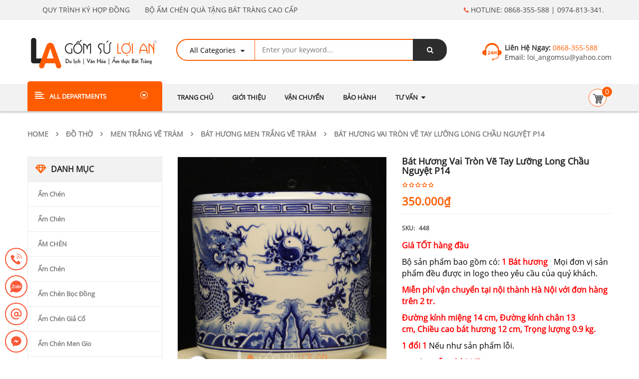

--- FILE ---
content_type: text/html; charset=UTF-8
request_url: https://gomsuloian.vn/san-pham/bat-huong-vai-tron-ve-tay-luong-long-chau-nguyet-p14/
body_size: 40864
content:


<!DOCTYPE html>
<html class="no-js" lang="vi"> 
<head><meta charset="UTF-8"><script>if(navigator.userAgent.match(/MSIE|Internet Explorer/i)||navigator.userAgent.match(/Trident\/7\..*?rv:11/i)){var href=document.location.href;if(!href.match(/[?&]nowprocket/)){if(href.indexOf("?")==-1){if(href.indexOf("#")==-1){document.location.href=href+"?nowprocket=1"}else{document.location.href=href.replace("#","?nowprocket=1#")}}else{if(href.indexOf("#")==-1){document.location.href=href+"&nowprocket=1"}else{document.location.href=href.replace("#","&nowprocket=1#")}}}}</script><script>(()=>{class RocketLazyLoadScripts{constructor(){this.v="2.0.4",this.userEvents=["keydown","keyup","mousedown","mouseup","mousemove","mouseover","mouseout","touchmove","touchstart","touchend","touchcancel","wheel","click","dblclick","input"],this.attributeEvents=["onblur","onclick","oncontextmenu","ondblclick","onfocus","onmousedown","onmouseenter","onmouseleave","onmousemove","onmouseout","onmouseover","onmouseup","onmousewheel","onscroll","onsubmit"]}async t(){this.i(),this.o(),/iP(ad|hone)/.test(navigator.userAgent)&&this.h(),this.u(),this.l(this),this.m(),this.k(this),this.p(this),this._(),await Promise.all([this.R(),this.L()]),this.lastBreath=Date.now(),this.S(this),this.P(),this.D(),this.O(),this.M(),await this.C(this.delayedScripts.normal),await this.C(this.delayedScripts.defer),await this.C(this.delayedScripts.async),await this.T(),await this.F(),await this.j(),await this.A(),window.dispatchEvent(new Event("rocket-allScriptsLoaded")),this.everythingLoaded=!0,this.lastTouchEnd&&await new Promise(t=>setTimeout(t,500-Date.now()+this.lastTouchEnd)),this.I(),this.H(),this.U(),this.W()}i(){this.CSPIssue=sessionStorage.getItem("rocketCSPIssue"),document.addEventListener("securitypolicyviolation",t=>{this.CSPIssue||"script-src-elem"!==t.violatedDirective||"data"!==t.blockedURI||(this.CSPIssue=!0,sessionStorage.setItem("rocketCSPIssue",!0))},{isRocket:!0})}o(){window.addEventListener("pageshow",t=>{this.persisted=t.persisted,this.realWindowLoadedFired=!0},{isRocket:!0}),window.addEventListener("pagehide",()=>{this.onFirstUserAction=null},{isRocket:!0})}h(){let t;function e(e){t=e}window.addEventListener("touchstart",e,{isRocket:!0}),window.addEventListener("touchend",function i(o){o.changedTouches[0]&&t.changedTouches[0]&&Math.abs(o.changedTouches[0].pageX-t.changedTouches[0].pageX)<10&&Math.abs(o.changedTouches[0].pageY-t.changedTouches[0].pageY)<10&&o.timeStamp-t.timeStamp<200&&(window.removeEventListener("touchstart",e,{isRocket:!0}),window.removeEventListener("touchend",i,{isRocket:!0}),"INPUT"===o.target.tagName&&"text"===o.target.type||(o.target.dispatchEvent(new TouchEvent("touchend",{target:o.target,bubbles:!0})),o.target.dispatchEvent(new MouseEvent("mouseover",{target:o.target,bubbles:!0})),o.target.dispatchEvent(new PointerEvent("click",{target:o.target,bubbles:!0,cancelable:!0,detail:1,clientX:o.changedTouches[0].clientX,clientY:o.changedTouches[0].clientY})),event.preventDefault()))},{isRocket:!0})}q(t){this.userActionTriggered||("mousemove"!==t.type||this.firstMousemoveIgnored?"keyup"===t.type||"mouseover"===t.type||"mouseout"===t.type||(this.userActionTriggered=!0,this.onFirstUserAction&&this.onFirstUserAction()):this.firstMousemoveIgnored=!0),"click"===t.type&&t.preventDefault(),t.stopPropagation(),t.stopImmediatePropagation(),"touchstart"===this.lastEvent&&"touchend"===t.type&&(this.lastTouchEnd=Date.now()),"click"===t.type&&(this.lastTouchEnd=0),this.lastEvent=t.type,t.composedPath&&t.composedPath()[0].getRootNode()instanceof ShadowRoot&&(t.rocketTarget=t.composedPath()[0]),this.savedUserEvents.push(t)}u(){this.savedUserEvents=[],this.userEventHandler=this.q.bind(this),this.userEvents.forEach(t=>window.addEventListener(t,this.userEventHandler,{passive:!1,isRocket:!0})),document.addEventListener("visibilitychange",this.userEventHandler,{isRocket:!0})}U(){this.userEvents.forEach(t=>window.removeEventListener(t,this.userEventHandler,{passive:!1,isRocket:!0})),document.removeEventListener("visibilitychange",this.userEventHandler,{isRocket:!0}),this.savedUserEvents.forEach(t=>{(t.rocketTarget||t.target).dispatchEvent(new window[t.constructor.name](t.type,t))})}m(){const t="return false",e=Array.from(this.attributeEvents,t=>"data-rocket-"+t),i="["+this.attributeEvents.join("],[")+"]",o="[data-rocket-"+this.attributeEvents.join("],[data-rocket-")+"]",s=(e,i,o)=>{o&&o!==t&&(e.setAttribute("data-rocket-"+i,o),e["rocket"+i]=new Function("event",o),e.setAttribute(i,t))};new MutationObserver(t=>{for(const n of t)"attributes"===n.type&&(n.attributeName.startsWith("data-rocket-")||this.everythingLoaded?n.attributeName.startsWith("data-rocket-")&&this.everythingLoaded&&this.N(n.target,n.attributeName.substring(12)):s(n.target,n.attributeName,n.target.getAttribute(n.attributeName))),"childList"===n.type&&n.addedNodes.forEach(t=>{if(t.nodeType===Node.ELEMENT_NODE)if(this.everythingLoaded)for(const i of[t,...t.querySelectorAll(o)])for(const t of i.getAttributeNames())e.includes(t)&&this.N(i,t.substring(12));else for(const e of[t,...t.querySelectorAll(i)])for(const t of e.getAttributeNames())this.attributeEvents.includes(t)&&s(e,t,e.getAttribute(t))})}).observe(document,{subtree:!0,childList:!0,attributeFilter:[...this.attributeEvents,...e]})}I(){this.attributeEvents.forEach(t=>{document.querySelectorAll("[data-rocket-"+t+"]").forEach(e=>{this.N(e,t)})})}N(t,e){const i=t.getAttribute("data-rocket-"+e);i&&(t.setAttribute(e,i),t.removeAttribute("data-rocket-"+e))}k(t){Object.defineProperty(HTMLElement.prototype,"onclick",{get(){return this.rocketonclick||null},set(e){this.rocketonclick=e,this.setAttribute(t.everythingLoaded?"onclick":"data-rocket-onclick","this.rocketonclick(event)")}})}S(t){function e(e,i){let o=e[i];e[i]=null,Object.defineProperty(e,i,{get:()=>o,set(s){t.everythingLoaded?o=s:e["rocket"+i]=o=s}})}e(document,"onreadystatechange"),e(window,"onload"),e(window,"onpageshow");try{Object.defineProperty(document,"readyState",{get:()=>t.rocketReadyState,set(e){t.rocketReadyState=e},configurable:!0}),document.readyState="loading"}catch(t){console.log("WPRocket DJE readyState conflict, bypassing")}}l(t){this.originalAddEventListener=EventTarget.prototype.addEventListener,this.originalRemoveEventListener=EventTarget.prototype.removeEventListener,this.savedEventListeners=[],EventTarget.prototype.addEventListener=function(e,i,o){o&&o.isRocket||!t.B(e,this)&&!t.userEvents.includes(e)||t.B(e,this)&&!t.userActionTriggered||e.startsWith("rocket-")||t.everythingLoaded?t.originalAddEventListener.call(this,e,i,o):(t.savedEventListeners.push({target:this,remove:!1,type:e,func:i,options:o}),"mouseenter"!==e&&"mouseleave"!==e||t.originalAddEventListener.call(this,e,t.savedUserEvents.push,o))},EventTarget.prototype.removeEventListener=function(e,i,o){o&&o.isRocket||!t.B(e,this)&&!t.userEvents.includes(e)||t.B(e,this)&&!t.userActionTriggered||e.startsWith("rocket-")||t.everythingLoaded?t.originalRemoveEventListener.call(this,e,i,o):t.savedEventListeners.push({target:this,remove:!0,type:e,func:i,options:o})}}J(t,e){this.savedEventListeners=this.savedEventListeners.filter(i=>{let o=i.type,s=i.target||window;return e!==o||t!==s||(this.B(o,s)&&(i.type="rocket-"+o),this.$(i),!1)})}H(){EventTarget.prototype.addEventListener=this.originalAddEventListener,EventTarget.prototype.removeEventListener=this.originalRemoveEventListener,this.savedEventListeners.forEach(t=>this.$(t))}$(t){t.remove?this.originalRemoveEventListener.call(t.target,t.type,t.func,t.options):this.originalAddEventListener.call(t.target,t.type,t.func,t.options)}p(t){let e;function i(e){return t.everythingLoaded?e:e.split(" ").map(t=>"load"===t||t.startsWith("load.")?"rocket-jquery-load":t).join(" ")}function o(o){function s(e){const s=o.fn[e];o.fn[e]=o.fn.init.prototype[e]=function(){return this[0]===window&&t.userActionTriggered&&("string"==typeof arguments[0]||arguments[0]instanceof String?arguments[0]=i(arguments[0]):"object"==typeof arguments[0]&&Object.keys(arguments[0]).forEach(t=>{const e=arguments[0][t];delete arguments[0][t],arguments[0][i(t)]=e})),s.apply(this,arguments),this}}if(o&&o.fn&&!t.allJQueries.includes(o)){const e={DOMContentLoaded:[],"rocket-DOMContentLoaded":[]};for(const t in e)document.addEventListener(t,()=>{e[t].forEach(t=>t())},{isRocket:!0});o.fn.ready=o.fn.init.prototype.ready=function(i){function s(){parseInt(o.fn.jquery)>2?setTimeout(()=>i.bind(document)(o)):i.bind(document)(o)}return"function"==typeof i&&(t.realDomReadyFired?!t.userActionTriggered||t.fauxDomReadyFired?s():e["rocket-DOMContentLoaded"].push(s):e.DOMContentLoaded.push(s)),o([])},s("on"),s("one"),s("off"),t.allJQueries.push(o)}e=o}t.allJQueries=[],o(window.jQuery),Object.defineProperty(window,"jQuery",{get:()=>e,set(t){o(t)}})}P(){const t=new Map;document.write=document.writeln=function(e){const i=document.currentScript,o=document.createRange(),s=i.parentElement;let n=t.get(i);void 0===n&&(n=i.nextSibling,t.set(i,n));const c=document.createDocumentFragment();o.setStart(c,0),c.appendChild(o.createContextualFragment(e)),s.insertBefore(c,n)}}async R(){return new Promise(t=>{this.userActionTriggered?t():this.onFirstUserAction=t})}async L(){return new Promise(t=>{document.addEventListener("DOMContentLoaded",()=>{this.realDomReadyFired=!0,t()},{isRocket:!0})})}async j(){return this.realWindowLoadedFired?Promise.resolve():new Promise(t=>{window.addEventListener("load",t,{isRocket:!0})})}M(){this.pendingScripts=[];this.scriptsMutationObserver=new MutationObserver(t=>{for(const e of t)e.addedNodes.forEach(t=>{"SCRIPT"!==t.tagName||t.noModule||t.isWPRocket||this.pendingScripts.push({script:t,promise:new Promise(e=>{const i=()=>{const i=this.pendingScripts.findIndex(e=>e.script===t);i>=0&&this.pendingScripts.splice(i,1),e()};t.addEventListener("load",i,{isRocket:!0}),t.addEventListener("error",i,{isRocket:!0}),setTimeout(i,1e3)})})})}),this.scriptsMutationObserver.observe(document,{childList:!0,subtree:!0})}async F(){await this.X(),this.pendingScripts.length?(await this.pendingScripts[0].promise,await this.F()):this.scriptsMutationObserver.disconnect()}D(){this.delayedScripts={normal:[],async:[],defer:[]},document.querySelectorAll("script[type$=rocketlazyloadscript]").forEach(t=>{t.hasAttribute("data-rocket-src")?t.hasAttribute("async")&&!1!==t.async?this.delayedScripts.async.push(t):t.hasAttribute("defer")&&!1!==t.defer||"module"===t.getAttribute("data-rocket-type")?this.delayedScripts.defer.push(t):this.delayedScripts.normal.push(t):this.delayedScripts.normal.push(t)})}async _(){await this.L();let t=[];document.querySelectorAll("script[type$=rocketlazyloadscript][data-rocket-src]").forEach(e=>{let i=e.getAttribute("data-rocket-src");if(i&&!i.startsWith("data:")){i.startsWith("//")&&(i=location.protocol+i);try{const o=new URL(i).origin;o!==location.origin&&t.push({src:o,crossOrigin:e.crossOrigin||"module"===e.getAttribute("data-rocket-type")})}catch(t){}}}),t=[...new Map(t.map(t=>[JSON.stringify(t),t])).values()],this.Y(t,"preconnect")}async G(t){if(await this.K(),!0!==t.noModule||!("noModule"in HTMLScriptElement.prototype))return new Promise(e=>{let i;function o(){(i||t).setAttribute("data-rocket-status","executed"),e()}try{if(navigator.userAgent.includes("Firefox/")||""===navigator.vendor||this.CSPIssue)i=document.createElement("script"),[...t.attributes].forEach(t=>{let e=t.nodeName;"type"!==e&&("data-rocket-type"===e&&(e="type"),"data-rocket-src"===e&&(e="src"),i.setAttribute(e,t.nodeValue))}),t.text&&(i.text=t.text),t.nonce&&(i.nonce=t.nonce),i.hasAttribute("src")?(i.addEventListener("load",o,{isRocket:!0}),i.addEventListener("error",()=>{i.setAttribute("data-rocket-status","failed-network"),e()},{isRocket:!0}),setTimeout(()=>{i.isConnected||e()},1)):(i.text=t.text,o()),i.isWPRocket=!0,t.parentNode.replaceChild(i,t);else{const i=t.getAttribute("data-rocket-type"),s=t.getAttribute("data-rocket-src");i?(t.type=i,t.removeAttribute("data-rocket-type")):t.removeAttribute("type"),t.addEventListener("load",o,{isRocket:!0}),t.addEventListener("error",i=>{this.CSPIssue&&i.target.src.startsWith("data:")?(console.log("WPRocket: CSP fallback activated"),t.removeAttribute("src"),this.G(t).then(e)):(t.setAttribute("data-rocket-status","failed-network"),e())},{isRocket:!0}),s?(t.fetchPriority="high",t.removeAttribute("data-rocket-src"),t.src=s):t.src="data:text/javascript;base64,"+window.btoa(unescape(encodeURIComponent(t.text)))}}catch(i){t.setAttribute("data-rocket-status","failed-transform"),e()}});t.setAttribute("data-rocket-status","skipped")}async C(t){const e=t.shift();return e?(e.isConnected&&await this.G(e),this.C(t)):Promise.resolve()}O(){this.Y([...this.delayedScripts.normal,...this.delayedScripts.defer,...this.delayedScripts.async],"preload")}Y(t,e){this.trash=this.trash||[];let i=!0;var o=document.createDocumentFragment();t.forEach(t=>{const s=t.getAttribute&&t.getAttribute("data-rocket-src")||t.src;if(s&&!s.startsWith("data:")){const n=document.createElement("link");n.href=s,n.rel=e,"preconnect"!==e&&(n.as="script",n.fetchPriority=i?"high":"low"),t.getAttribute&&"module"===t.getAttribute("data-rocket-type")&&(n.crossOrigin=!0),t.crossOrigin&&(n.crossOrigin=t.crossOrigin),t.integrity&&(n.integrity=t.integrity),t.nonce&&(n.nonce=t.nonce),o.appendChild(n),this.trash.push(n),i=!1}}),document.head.appendChild(o)}W(){this.trash.forEach(t=>t.remove())}async T(){try{document.readyState="interactive"}catch(t){}this.fauxDomReadyFired=!0;try{await this.K(),this.J(document,"readystatechange"),document.dispatchEvent(new Event("rocket-readystatechange")),await this.K(),document.rocketonreadystatechange&&document.rocketonreadystatechange(),await this.K(),this.J(document,"DOMContentLoaded"),document.dispatchEvent(new Event("rocket-DOMContentLoaded")),await this.K(),this.J(window,"DOMContentLoaded"),window.dispatchEvent(new Event("rocket-DOMContentLoaded"))}catch(t){console.error(t)}}async A(){try{document.readyState="complete"}catch(t){}try{await this.K(),this.J(document,"readystatechange"),document.dispatchEvent(new Event("rocket-readystatechange")),await this.K(),document.rocketonreadystatechange&&document.rocketonreadystatechange(),await this.K(),this.J(window,"load"),window.dispatchEvent(new Event("rocket-load")),await this.K(),window.rocketonload&&window.rocketonload(),await this.K(),this.allJQueries.forEach(t=>t(window).trigger("rocket-jquery-load")),await this.K(),this.J(window,"pageshow");const t=new Event("rocket-pageshow");t.persisted=this.persisted,window.dispatchEvent(t),await this.K(),window.rocketonpageshow&&window.rocketonpageshow({persisted:this.persisted})}catch(t){console.error(t)}}async K(){Date.now()-this.lastBreath>45&&(await this.X(),this.lastBreath=Date.now())}async X(){return document.hidden?new Promise(t=>setTimeout(t)):new Promise(t=>requestAnimationFrame(t))}B(t,e){return e===document&&"readystatechange"===t||(e===document&&"DOMContentLoaded"===t||(e===window&&"DOMContentLoaded"===t||(e===window&&"load"===t||e===window&&"pageshow"===t)))}static run(){(new RocketLazyLoadScripts).t()}}RocketLazyLoadScripts.run()})();</script>
	
	<meta name="viewport" content="width=device-width, initial-scale=1.0">
	
<!-- Tối ưu hóa công cụ tìm kiếm bởi Rank Math - https://rankmath.com/ -->
<title>Bát hương vai tròn sẽ tay Lưỡng Long chầu Nguyệt P14 - Gốm sứ Lợi An</title>
<meta name="description" content="[ Bát hương vai tròn vẽ tay Lưỡng Long Chầu Nguyệt P14 ] , Chất liệu:Sứ trắng, Men trắng vẽ tràm. ĐK miệng: 14cm, ĐK đáy 13, cao 12. XEM NGAY!!"/>
<meta name="robots" content="follow, index, max-snippet:-1, max-video-preview:-1, max-image-preview:large"/>
<link rel="canonical" href="https://gomsuloian.vn/san-pham/bat-huong-vai-tron-ve-tay-luong-long-chau-nguyet-p14/" />
<meta property="og:locale" content="vi_VN" />
<meta property="og:type" content="product" />
<meta property="og:title" content="Bát hương vai tròn sẽ tay Lưỡng Long chầu Nguyệt P14 - Gốm sứ Lợi An" />
<meta property="og:description" content="[ Bát hương vai tròn vẽ tay Lưỡng Long Chầu Nguyệt P14 ] , Chất liệu:Sứ trắng, Men trắng vẽ tràm. ĐK miệng: 14cm, ĐK đáy 13, cao 12. XEM NGAY!!" />
<meta property="og:url" content="https://gomsuloian.vn/san-pham/bat-huong-vai-tron-ve-tay-luong-long-chau-nguyet-p14/" />
<meta property="og:site_name" content="Xưởng sản xuất gốm sứ đồ thờ Lợi An" />
<meta property="og:updated_time" content="2025-01-18T13:30:26+07:00" />
<meta property="og:image" content="https://gomsuloian.vn/wp-content/uploads/2017/10/Bát-hương-vai-tròn-vẽ-tay-Lưỡng-Long-chầu-Nguyệt-.jpg" />
<meta property="og:image:secure_url" content="https://gomsuloian.vn/wp-content/uploads/2017/10/Bát-hương-vai-tròn-vẽ-tay-Lưỡng-Long-chầu-Nguyệt-.jpg" />
<meta property="og:image:width" content="962" />
<meta property="og:image:height" content="1058" />
<meta property="og:image:alt" content="Bát hương vai tròn vẽ tay Lưỡng Long chầu Nguyệt" />
<meta property="og:image:type" content="image/jpeg" />
<meta property="product:price:amount" content="350000" />
<meta property="product:price:currency" content="VND" />
<meta property="product:availability" content="instock" />
<meta name="twitter:card" content="summary_large_image" />
<meta name="twitter:title" content="Bát hương vai tròn sẽ tay Lưỡng Long chầu Nguyệt P14 - Gốm sứ Lợi An" />
<meta name="twitter:description" content="[ Bát hương vai tròn vẽ tay Lưỡng Long Chầu Nguyệt P14 ] , Chất liệu:Sứ trắng, Men trắng vẽ tràm. ĐK miệng: 14cm, ĐK đáy 13, cao 12. XEM NGAY!!" />
<meta name="twitter:image" content="https://gomsuloian.vn/wp-content/uploads/2017/10/Bát-hương-vai-tròn-vẽ-tay-Lưỡng-Long-chầu-Nguyệt-.jpg" />
<meta name="twitter:label1" content="Giá" />
<meta name="twitter:data1" content="350.000&#8363;" />
<meta name="twitter:label2" content="Tình trạng sẵn có" />
<meta name="twitter:data2" content="Còn hàng" />
<script type="application/ld+json" class="rank-math-schema">{"@context":"https://schema.org","@graph":[{"@type":"Organization","@id":"https://gomsuloian.vn/#organization","name":"DOANH NGHI\u1ec6P G\u1ed0M S\u1ee8 L\u1ee2I AN","url":"https://gomsuloian.vn","logo":{"@type":"ImageObject","@id":"https://gomsuloian.vn/#logo","url":"http://gomsuloian.vn/wp-content/uploads/2017/05/logo-ngang.png","contentUrl":"http://gomsuloian.vn/wp-content/uploads/2017/05/logo-ngang.png","caption":"DOANH NGHI\u1ec6P G\u1ed0M S\u1ee8 L\u1ee2I AN","inLanguage":"vi","width":"270","height":"61"}},{"@type":"WebSite","@id":"https://gomsuloian.vn/#website","url":"https://gomsuloian.vn","name":"DOANH NGHI\u1ec6P G\u1ed0M S\u1ee8 L\u1ee2I AN","publisher":{"@id":"https://gomsuloian.vn/#organization"},"inLanguage":"vi"},{"@type":"ImageObject","@id":"https://gomsuloian.vn/wp-content/uploads/2017/10/B\u00e1t-h\u01b0\u01a1ng-vai-tr\u00f2n-v\u1ebd-tay-L\u01b0\u1ee1ng-Long-ch\u1ea7u-Nguy\u1ec7t-.jpg","url":"https://gomsuloian.vn/wp-content/uploads/2017/10/B\u00e1t-h\u01b0\u01a1ng-vai-tr\u00f2n-v\u1ebd-tay-L\u01b0\u1ee1ng-Long-ch\u1ea7u-Nguy\u1ec7t-.jpg","width":"962","height":"1058","caption":"B\u00e1t h\u01b0\u01a1ng vai tr\u00f2n v\u1ebd tay L\u01b0\u1ee1ng Long ch\u1ea7u Nguy\u1ec7t","inLanguage":"vi"},{"@type":"ItemPage","@id":"https://gomsuloian.vn/san-pham/bat-huong-vai-tron-ve-tay-luong-long-chau-nguyet-p14/#webpage","url":"https://gomsuloian.vn/san-pham/bat-huong-vai-tron-ve-tay-luong-long-chau-nguyet-p14/","name":"B\u00e1t h\u01b0\u01a1ng vai tr\u00f2n s\u1ebd tay L\u01b0\u1ee1ng Long ch\u1ea7u Nguy\u1ec7t P14 - G\u1ed1m s\u1ee9 L\u1ee3i An","datePublished":"2017-10-31T21:17:04+07:00","dateModified":"2025-01-18T13:30:26+07:00","isPartOf":{"@id":"https://gomsuloian.vn/#website"},"primaryImageOfPage":{"@id":"https://gomsuloian.vn/wp-content/uploads/2017/10/B\u00e1t-h\u01b0\u01a1ng-vai-tr\u00f2n-v\u1ebd-tay-L\u01b0\u1ee1ng-Long-ch\u1ea7u-Nguy\u1ec7t-.jpg"},"inLanguage":"vi"},{"@type":"Product","name":"B\u00e1t h\u01b0\u01a1ng vai tr\u00f2n s\u1ebd tay L\u01b0\u1ee1ng Long ch\u1ea7u Nguy\u1ec7t P14 - G\u1ed1m s\u1ee9 L\u1ee3i An","description":"[ B\u00e1t h\u01b0\u01a1ng vai tr\u00f2n v\u1ebd tay L\u01b0\u1ee1ng Long Ch\u1ea7u Nguy\u1ec7t P14 ] , Ch\u1ea5t li\u1ec7u:S\u1ee9 tr\u1eafng, Men tr\u1eafng v\u1ebd tr\u00e0m. \u0110K mi\u1ec7ng: 14cm, \u0110K \u0111\u00e1y 13, cao 12. XEM NGAY!!","sku":"448","category":"\u0110\u1ed2 TH\u1edc &gt; Men Tr\u1eafng V\u1ebd Tr\u00e0m &gt; B\u00e1t H\u01b0\u01a1ng men tr\u1eafng v\u1ebd tr\u00e0m","mainEntityOfPage":{"@id":"https://gomsuloian.vn/san-pham/bat-huong-vai-tron-ve-tay-luong-long-chau-nguyet-p14/#webpage"},"image":[{"@type":"ImageObject","url":"https://gomsuloian.vn/wp-content/uploads/2017/10/B\u00e1t-h\u01b0\u01a1ng-vai-tr\u00f2n-v\u1ebd-tay-L\u01b0\u1ee1ng-Long-ch\u1ea7u-Nguy\u1ec7t-.jpg","height":"1058","width":"962"},{"@type":"ImageObject","url":"https://gomsuloian.vn/wp-content/uploads/2017/10/B\u00e1t-h\u01b0\u01a1ng-vai-tr\u00f2n-v\u1ebd-tay-L\u01b0\u1ee1ng-Long-ch\u1ea7u-Nguy\u1ec7t-11-1.jpg","height":"1024","width":"1446"},{"@type":"ImageObject","url":"https://gomsuloian.vn/wp-content/uploads/2017/10/B\u00e1t-h\u01b0\u01a1ng-vai-tr\u00f2n-v\u1ebd-tay-L\u01b0\u1ee1ng-Long-ch\u1ea7u-Nguy\u1ec7t-4-1.jpg","height":"1071","width":"974"}],"offers":{"@type":"Offer","price":"350000","priceCurrency":"VND","priceValidUntil":"2027-12-31","availability":"https://schema.org/InStock","itemCondition":"NewCondition","url":"https://gomsuloian.vn/san-pham/bat-huong-vai-tron-ve-tay-luong-long-chau-nguyet-p14/","seller":{"@type":"Organization","@id":"https://gomsuloian.vn/","name":"DOANH NGHI\u1ec6P G\u1ed0M S\u1ee8 L\u1ee2I AN","url":"https://gomsuloian.vn","logo":"http://gomsuloian.vn/wp-content/uploads/2017/05/logo-ngang.png"}},"@id":"https://gomsuloian.vn/san-pham/bat-huong-vai-tron-ve-tay-luong-long-chau-nguyet-p14/#richSnippet"}]}</script>
<!-- /Plugin SEO WordPress Rank Math -->


<link rel="alternate" type="application/rss+xml" title="Dòng thông tin Xưởng sản xuất gốm sứ đồ thờ Lợi An &raquo;" href="https://gomsuloian.vn/feed/" />
<link rel="alternate" type="application/rss+xml" title="Xưởng sản xuất gốm sứ đồ thờ Lợi An &raquo; Dòng bình luận" href="https://gomsuloian.vn/comments/feed/" />
<link rel="alternate" title="oNhúng (JSON)" type="application/json+oembed" href="https://gomsuloian.vn/wp-json/oembed/1.0/embed?url=https%3A%2F%2Fgomsuloian.vn%2Fsan-pham%2Fbat-huong-vai-tron-ve-tay-luong-long-chau-nguyet-p14%2F" />
<link rel="alternate" title="oNhúng (XML)" type="text/xml+oembed" href="https://gomsuloian.vn/wp-json/oembed/1.0/embed?url=https%3A%2F%2Fgomsuloian.vn%2Fsan-pham%2Fbat-huong-vai-tron-ve-tay-luong-long-chau-nguyet-p14%2F&#038;format=xml" />
<style id='wp-img-auto-sizes-contain-inline-css' type='text/css'>
img:is([sizes=auto i],[sizes^="auto," i]){contain-intrinsic-size:3000px 1500px}
/*# sourceURL=wp-img-auto-sizes-contain-inline-css */
</style>
<style id='wp-block-library-inline-css' type='text/css'>
:root{--wp-block-synced-color:#7a00df;--wp-block-synced-color--rgb:122,0,223;--wp-bound-block-color:var(--wp-block-synced-color);--wp-editor-canvas-background:#ddd;--wp-admin-theme-color:#007cba;--wp-admin-theme-color--rgb:0,124,186;--wp-admin-theme-color-darker-10:#006ba1;--wp-admin-theme-color-darker-10--rgb:0,107,160.5;--wp-admin-theme-color-darker-20:#005a87;--wp-admin-theme-color-darker-20--rgb:0,90,135;--wp-admin-border-width-focus:2px}@media (min-resolution:192dpi){:root{--wp-admin-border-width-focus:1.5px}}.wp-element-button{cursor:pointer}:root .has-very-light-gray-background-color{background-color:#eee}:root .has-very-dark-gray-background-color{background-color:#313131}:root .has-very-light-gray-color{color:#eee}:root .has-very-dark-gray-color{color:#313131}:root .has-vivid-green-cyan-to-vivid-cyan-blue-gradient-background{background:linear-gradient(135deg,#00d084,#0693e3)}:root .has-purple-crush-gradient-background{background:linear-gradient(135deg,#34e2e4,#4721fb 50%,#ab1dfe)}:root .has-hazy-dawn-gradient-background{background:linear-gradient(135deg,#faaca8,#dad0ec)}:root .has-subdued-olive-gradient-background{background:linear-gradient(135deg,#fafae1,#67a671)}:root .has-atomic-cream-gradient-background{background:linear-gradient(135deg,#fdd79a,#004a59)}:root .has-nightshade-gradient-background{background:linear-gradient(135deg,#330968,#31cdcf)}:root .has-midnight-gradient-background{background:linear-gradient(135deg,#020381,#2874fc)}:root{--wp--preset--font-size--normal:16px;--wp--preset--font-size--huge:42px}.has-regular-font-size{font-size:1em}.has-larger-font-size{font-size:2.625em}.has-normal-font-size{font-size:var(--wp--preset--font-size--normal)}.has-huge-font-size{font-size:var(--wp--preset--font-size--huge)}.has-text-align-center{text-align:center}.has-text-align-left{text-align:left}.has-text-align-right{text-align:right}.has-fit-text{white-space:nowrap!important}#end-resizable-editor-section{display:none}.aligncenter{clear:both}.items-justified-left{justify-content:flex-start}.items-justified-center{justify-content:center}.items-justified-right{justify-content:flex-end}.items-justified-space-between{justify-content:space-between}.screen-reader-text{border:0;clip-path:inset(50%);height:1px;margin:-1px;overflow:hidden;padding:0;position:absolute;width:1px;word-wrap:normal!important}.screen-reader-text:focus{background-color:#ddd;clip-path:none;color:#444;display:block;font-size:1em;height:auto;left:5px;line-height:normal;padding:15px 23px 14px;text-decoration:none;top:5px;width:auto;z-index:100000}html :where(.has-border-color){border-style:solid}html :where([style*=border-top-color]){border-top-style:solid}html :where([style*=border-right-color]){border-right-style:solid}html :where([style*=border-bottom-color]){border-bottom-style:solid}html :where([style*=border-left-color]){border-left-style:solid}html :where([style*=border-width]){border-style:solid}html :where([style*=border-top-width]){border-top-style:solid}html :where([style*=border-right-width]){border-right-style:solid}html :where([style*=border-bottom-width]){border-bottom-style:solid}html :where([style*=border-left-width]){border-left-style:solid}html :where(img[class*=wp-image-]){height:auto;max-width:100%}:where(figure){margin:0 0 1em}html :where(.is-position-sticky){--wp-admin--admin-bar--position-offset:var(--wp-admin--admin-bar--height,0px)}@media screen and (max-width:600px){html :where(.is-position-sticky){--wp-admin--admin-bar--position-offset:0px}}

/*# sourceURL=wp-block-library-inline-css */
</style><link data-minify="1" rel='stylesheet' id='wc-blocks-style-css' href='https://gomsuloian.vn/wp-content/cache/min/1/wp-content/plugins/woocommerce/assets/client/blocks/wc-blocks.css?ver=1765679948' type='text/css' media='all' />
<style id='global-styles-inline-css' type='text/css'>
:root{--wp--preset--aspect-ratio--square: 1;--wp--preset--aspect-ratio--4-3: 4/3;--wp--preset--aspect-ratio--3-4: 3/4;--wp--preset--aspect-ratio--3-2: 3/2;--wp--preset--aspect-ratio--2-3: 2/3;--wp--preset--aspect-ratio--16-9: 16/9;--wp--preset--aspect-ratio--9-16: 9/16;--wp--preset--color--black: #000000;--wp--preset--color--cyan-bluish-gray: #abb8c3;--wp--preset--color--white: #ffffff;--wp--preset--color--pale-pink: #f78da7;--wp--preset--color--vivid-red: #cf2e2e;--wp--preset--color--luminous-vivid-orange: #ff6900;--wp--preset--color--luminous-vivid-amber: #fcb900;--wp--preset--color--light-green-cyan: #7bdcb5;--wp--preset--color--vivid-green-cyan: #00d084;--wp--preset--color--pale-cyan-blue: #8ed1fc;--wp--preset--color--vivid-cyan-blue: #0693e3;--wp--preset--color--vivid-purple: #9b51e0;--wp--preset--gradient--vivid-cyan-blue-to-vivid-purple: linear-gradient(135deg,rgb(6,147,227) 0%,rgb(155,81,224) 100%);--wp--preset--gradient--light-green-cyan-to-vivid-green-cyan: linear-gradient(135deg,rgb(122,220,180) 0%,rgb(0,208,130) 100%);--wp--preset--gradient--luminous-vivid-amber-to-luminous-vivid-orange: linear-gradient(135deg,rgb(252,185,0) 0%,rgb(255,105,0) 100%);--wp--preset--gradient--luminous-vivid-orange-to-vivid-red: linear-gradient(135deg,rgb(255,105,0) 0%,rgb(207,46,46) 100%);--wp--preset--gradient--very-light-gray-to-cyan-bluish-gray: linear-gradient(135deg,rgb(238,238,238) 0%,rgb(169,184,195) 100%);--wp--preset--gradient--cool-to-warm-spectrum: linear-gradient(135deg,rgb(74,234,220) 0%,rgb(151,120,209) 20%,rgb(207,42,186) 40%,rgb(238,44,130) 60%,rgb(251,105,98) 80%,rgb(254,248,76) 100%);--wp--preset--gradient--blush-light-purple: linear-gradient(135deg,rgb(255,206,236) 0%,rgb(152,150,240) 100%);--wp--preset--gradient--blush-bordeaux: linear-gradient(135deg,rgb(254,205,165) 0%,rgb(254,45,45) 50%,rgb(107,0,62) 100%);--wp--preset--gradient--luminous-dusk: linear-gradient(135deg,rgb(255,203,112) 0%,rgb(199,81,192) 50%,rgb(65,88,208) 100%);--wp--preset--gradient--pale-ocean: linear-gradient(135deg,rgb(255,245,203) 0%,rgb(182,227,212) 50%,rgb(51,167,181) 100%);--wp--preset--gradient--electric-grass: linear-gradient(135deg,rgb(202,248,128) 0%,rgb(113,206,126) 100%);--wp--preset--gradient--midnight: linear-gradient(135deg,rgb(2,3,129) 0%,rgb(40,116,252) 100%);--wp--preset--font-size--small: 13px;--wp--preset--font-size--medium: 20px;--wp--preset--font-size--large: 36px;--wp--preset--font-size--x-large: 42px;--wp--preset--spacing--20: 0.44rem;--wp--preset--spacing--30: 0.67rem;--wp--preset--spacing--40: 1rem;--wp--preset--spacing--50: 1.5rem;--wp--preset--spacing--60: 2.25rem;--wp--preset--spacing--70: 3.38rem;--wp--preset--spacing--80: 5.06rem;--wp--preset--shadow--natural: 6px 6px 9px rgba(0, 0, 0, 0.2);--wp--preset--shadow--deep: 12px 12px 50px rgba(0, 0, 0, 0.4);--wp--preset--shadow--sharp: 6px 6px 0px rgba(0, 0, 0, 0.2);--wp--preset--shadow--outlined: 6px 6px 0px -3px rgb(255, 255, 255), 6px 6px rgb(0, 0, 0);--wp--preset--shadow--crisp: 6px 6px 0px rgb(0, 0, 0);}:where(.is-layout-flex){gap: 0.5em;}:where(.is-layout-grid){gap: 0.5em;}body .is-layout-flex{display: flex;}.is-layout-flex{flex-wrap: wrap;align-items: center;}.is-layout-flex > :is(*, div){margin: 0;}body .is-layout-grid{display: grid;}.is-layout-grid > :is(*, div){margin: 0;}:where(.wp-block-columns.is-layout-flex){gap: 2em;}:where(.wp-block-columns.is-layout-grid){gap: 2em;}:where(.wp-block-post-template.is-layout-flex){gap: 1.25em;}:where(.wp-block-post-template.is-layout-grid){gap: 1.25em;}.has-black-color{color: var(--wp--preset--color--black) !important;}.has-cyan-bluish-gray-color{color: var(--wp--preset--color--cyan-bluish-gray) !important;}.has-white-color{color: var(--wp--preset--color--white) !important;}.has-pale-pink-color{color: var(--wp--preset--color--pale-pink) !important;}.has-vivid-red-color{color: var(--wp--preset--color--vivid-red) !important;}.has-luminous-vivid-orange-color{color: var(--wp--preset--color--luminous-vivid-orange) !important;}.has-luminous-vivid-amber-color{color: var(--wp--preset--color--luminous-vivid-amber) !important;}.has-light-green-cyan-color{color: var(--wp--preset--color--light-green-cyan) !important;}.has-vivid-green-cyan-color{color: var(--wp--preset--color--vivid-green-cyan) !important;}.has-pale-cyan-blue-color{color: var(--wp--preset--color--pale-cyan-blue) !important;}.has-vivid-cyan-blue-color{color: var(--wp--preset--color--vivid-cyan-blue) !important;}.has-vivid-purple-color{color: var(--wp--preset--color--vivid-purple) !important;}.has-black-background-color{background-color: var(--wp--preset--color--black) !important;}.has-cyan-bluish-gray-background-color{background-color: var(--wp--preset--color--cyan-bluish-gray) !important;}.has-white-background-color{background-color: var(--wp--preset--color--white) !important;}.has-pale-pink-background-color{background-color: var(--wp--preset--color--pale-pink) !important;}.has-vivid-red-background-color{background-color: var(--wp--preset--color--vivid-red) !important;}.has-luminous-vivid-orange-background-color{background-color: var(--wp--preset--color--luminous-vivid-orange) !important;}.has-luminous-vivid-amber-background-color{background-color: var(--wp--preset--color--luminous-vivid-amber) !important;}.has-light-green-cyan-background-color{background-color: var(--wp--preset--color--light-green-cyan) !important;}.has-vivid-green-cyan-background-color{background-color: var(--wp--preset--color--vivid-green-cyan) !important;}.has-pale-cyan-blue-background-color{background-color: var(--wp--preset--color--pale-cyan-blue) !important;}.has-vivid-cyan-blue-background-color{background-color: var(--wp--preset--color--vivid-cyan-blue) !important;}.has-vivid-purple-background-color{background-color: var(--wp--preset--color--vivid-purple) !important;}.has-black-border-color{border-color: var(--wp--preset--color--black) !important;}.has-cyan-bluish-gray-border-color{border-color: var(--wp--preset--color--cyan-bluish-gray) !important;}.has-white-border-color{border-color: var(--wp--preset--color--white) !important;}.has-pale-pink-border-color{border-color: var(--wp--preset--color--pale-pink) !important;}.has-vivid-red-border-color{border-color: var(--wp--preset--color--vivid-red) !important;}.has-luminous-vivid-orange-border-color{border-color: var(--wp--preset--color--luminous-vivid-orange) !important;}.has-luminous-vivid-amber-border-color{border-color: var(--wp--preset--color--luminous-vivid-amber) !important;}.has-light-green-cyan-border-color{border-color: var(--wp--preset--color--light-green-cyan) !important;}.has-vivid-green-cyan-border-color{border-color: var(--wp--preset--color--vivid-green-cyan) !important;}.has-pale-cyan-blue-border-color{border-color: var(--wp--preset--color--pale-cyan-blue) !important;}.has-vivid-cyan-blue-border-color{border-color: var(--wp--preset--color--vivid-cyan-blue) !important;}.has-vivid-purple-border-color{border-color: var(--wp--preset--color--vivid-purple) !important;}.has-vivid-cyan-blue-to-vivid-purple-gradient-background{background: var(--wp--preset--gradient--vivid-cyan-blue-to-vivid-purple) !important;}.has-light-green-cyan-to-vivid-green-cyan-gradient-background{background: var(--wp--preset--gradient--light-green-cyan-to-vivid-green-cyan) !important;}.has-luminous-vivid-amber-to-luminous-vivid-orange-gradient-background{background: var(--wp--preset--gradient--luminous-vivid-amber-to-luminous-vivid-orange) !important;}.has-luminous-vivid-orange-to-vivid-red-gradient-background{background: var(--wp--preset--gradient--luminous-vivid-orange-to-vivid-red) !important;}.has-very-light-gray-to-cyan-bluish-gray-gradient-background{background: var(--wp--preset--gradient--very-light-gray-to-cyan-bluish-gray) !important;}.has-cool-to-warm-spectrum-gradient-background{background: var(--wp--preset--gradient--cool-to-warm-spectrum) !important;}.has-blush-light-purple-gradient-background{background: var(--wp--preset--gradient--blush-light-purple) !important;}.has-blush-bordeaux-gradient-background{background: var(--wp--preset--gradient--blush-bordeaux) !important;}.has-luminous-dusk-gradient-background{background: var(--wp--preset--gradient--luminous-dusk) !important;}.has-pale-ocean-gradient-background{background: var(--wp--preset--gradient--pale-ocean) !important;}.has-electric-grass-gradient-background{background: var(--wp--preset--gradient--electric-grass) !important;}.has-midnight-gradient-background{background: var(--wp--preset--gradient--midnight) !important;}.has-small-font-size{font-size: var(--wp--preset--font-size--small) !important;}.has-medium-font-size{font-size: var(--wp--preset--font-size--medium) !important;}.has-large-font-size{font-size: var(--wp--preset--font-size--large) !important;}.has-x-large-font-size{font-size: var(--wp--preset--font-size--x-large) !important;}
/*# sourceURL=global-styles-inline-css */
</style>

<style id='classic-theme-styles-inline-css' type='text/css'>
/*! This file is auto-generated */
.wp-block-button__link{color:#fff;background-color:#32373c;border-radius:9999px;box-shadow:none;text-decoration:none;padding:calc(.667em + 2px) calc(1.333em + 2px);font-size:1.125em}.wp-block-file__button{background:#32373c;color:#fff;text-decoration:none}
/*# sourceURL=/wp-includes/css/classic-themes.min.css */
</style>
<link data-minify="1" rel='stylesheet' id='lockcop-css' href='https://gomsuloian.vn/wp-content/cache/min/1/wp-content/plugins/foxtool/link/lockcop.css?ver=1765679948' type='text/css' media='all' />
<link data-minify="1" rel='stylesheet' id='chat-css-css' href='https://gomsuloian.vn/wp-content/cache/min/1/wp-content/plugins/foxtool/link/chat/foxchat.css?ver=1765679948' type='text/css' media='all' />
<link rel='stylesheet' id='kk-star-ratings-css' href='https://gomsuloian.vn/wp-content/plugins/kk-star-ratings/src/core/public/css/kk-star-ratings.min.css' type='text/css' media='all' />
<link rel='stylesheet' id='toc-screen-css' href='https://gomsuloian.vn/wp-content/plugins/table-of-contents-plus/screen.min.css' type='text/css' media='all' />
<link rel='stylesheet' id='photoswipe-css' href='https://gomsuloian.vn/wp-content/plugins/woocommerce/assets/css/photoswipe/photoswipe.min.css' type='text/css' media='all' />
<link rel='stylesheet' id='photoswipe-default-skin-css' href='https://gomsuloian.vn/wp-content/plugins/woocommerce/assets/css/photoswipe/default-skin/default-skin.min.css' type='text/css' media='all' />
<link data-minify="1" rel='stylesheet' id='woocommerce-layout-css' href='https://gomsuloian.vn/wp-content/cache/min/1/wp-content/plugins/woocommerce/assets/css/woocommerce-layout.css?ver=1765679948' type='text/css' media='all' />
<link data-minify="1" rel='stylesheet' id='woocommerce-smallscreen-css' href='https://gomsuloian.vn/wp-content/cache/min/1/wp-content/plugins/woocommerce/assets/css/woocommerce-smallscreen.css?ver=1765679948' type='text/css' media='only screen and (max-width: 768px)' />
<link data-minify="1" rel='stylesheet' id='woocommerce-general-css' href='https://gomsuloian.vn/wp-content/cache/min/1/wp-content/plugins/woocommerce/assets/css/woocommerce.css?ver=1765679948' type='text/css' media='all' />
<style id='woocommerce-inline-inline-css' type='text/css'>
.woocommerce form .form-row .required { visibility: visible; }
/*# sourceURL=woocommerce-inline-inline-css */
</style>
<link data-minify="1" rel='stylesheet' id='brands-styles-css' href='https://gomsuloian.vn/wp-content/cache/min/1/wp-content/plugins/woocommerce/assets/css/brands.css?ver=1765679948' type='text/css' media='all' />
<link data-minify="1" rel='stylesheet' id='parent-style-css' href='https://gomsuloian.vn/wp-content/cache/min/1/wp-content/themes/revo/style.css?ver=1765679948' type='text/css' media='all' />
<link data-minify="1" rel='stylesheet' id='fancybox_css-css' href='https://gomsuloian.vn/wp-content/cache/min/1/wp-content/plugins/sw_core/css/jquery.fancybox.css?ver=1765679948' type='text/css' media='all' />
<link data-minify="1" rel='stylesheet' id='bootstrap-css' href='https://gomsuloian.vn/wp-content/cache/min/1/wp-content/themes/revo/css/bootstrap.min.css?ver=1765679948' type='text/css' media='all' />
<link data-minify="1" rel='stylesheet' id='fontawesome1-css' href='https://gomsuloian.vn/wp-content/cache/min/1/wp-content/themes/revo/css/font-awesome.min.css?ver=1765679948' type='text/css' media='all' />
<link data-minify="1" rel='stylesheet' id='revo_css-css' href='https://gomsuloian.vn/wp-content/cache/min/1/wp-content/themes/revo/css/app-default.css?ver=1765679948' type='text/css' media='all' />
<link data-minify="1" rel='stylesheet' id='revo_responsive_css-css' href='https://gomsuloian.vn/wp-content/cache/min/1/wp-content/themes/revo/css/app-responsive.css?ver=1765679948' type='text/css' media='all' />
<link rel='stylesheet' id='revo_child_css-css' href='https://gomsuloian.vn/wp-content/themes/revo-child-theme/style.css' type='text/css' media='all' />
<script type="text/javascript" defer='defer' src="https://gomsuloian.vn/wp-content/plugins/foxtool/link/smooth-scroll.min.js" id="smooth-scroll-js"></script>
<script data-minify="1" type="text/javascript" defer='defer' src="https://gomsuloian.vn/wp-content/cache/min/1/wp-content/plugins/foxtool/link/lockcop.js?ver=1765679948" id="lockcop-js"></script>
<script type="text/javascript" src="https://gomsuloian.vn/wp-includes/js/jquery/jquery.min.js" id="jquery-core-js"></script>
<script data-minify="1" type="text/javascript" defer='defer' src="https://gomsuloian.vn/wp-content/cache/min/1/wp-content/plugins/foxtool/link/index.js?ver=1765679948" id="index-ft-js"></script>
<script type="text/javascript" defer='defer' src="https://gomsuloian.vn/wp-content/plugins/woocommerce/assets/js/jquery-blockui/jquery.blockUI.min.js" id="jquery-blockui-js" data-wp-strategy="defer"></script>
<script type="text/javascript" id="wc-add-to-cart-js-extra">
/* <![CDATA[ */
var wc_add_to_cart_params = {"ajax_url":"/wp-admin/admin-ajax.php","wc_ajax_url":"/?wc-ajax=%%endpoint%%","i18n_view_cart":"Xem gi\u1ecf h\u00e0ng","cart_url":"https://gomsuloian.vn/gio-hang/","is_cart":"","cart_redirect_after_add":"no"};
//# sourceURL=wc-add-to-cart-js-extra
/* ]]> */
</script>
<script type="text/javascript" defer='defer' src="https://gomsuloian.vn/wp-content/plugins/woocommerce/assets/js/frontend/add-to-cart.min.js" id="wc-add-to-cart-js" data-wp-strategy="defer"></script>
<script type="text/javascript" defer='defer' src="https://gomsuloian.vn/wp-content/plugins/woocommerce/assets/js/photoswipe/photoswipe.min.js" id="photoswipe-js" defer="defer" data-wp-strategy="defer"></script>
<script type="text/javascript" defer='defer' src="https://gomsuloian.vn/wp-content/plugins/woocommerce/assets/js/photoswipe/photoswipe-ui-default.min.js" id="photoswipe-ui-default-js" defer="defer" data-wp-strategy="defer"></script>
<script type="text/javascript" id="wc-single-product-js-extra">
/* <![CDATA[ */
var wc_single_product_params = {"i18n_required_rating_text":"Vui l\u00f2ng ch\u1ecdn m\u1ed9t m\u1ee9c \u0111\u00e1nh gi\u00e1","i18n_rating_options":["1 tr\u00ean 5 sao","2 tr\u00ean 5 sao","3 tr\u00ean 5 sao","4 tr\u00ean 5 sao","5 tr\u00ean 5 sao"],"i18n_product_gallery_trigger_text":"Xem th\u01b0 vi\u1ec7n \u1ea3nh to\u00e0n m\u00e0n h\u00ecnh","review_rating_required":"yes","flexslider":{"rtl":false,"animation":"slide","smoothHeight":true,"directionNav":false,"controlNav":"thumbnails","slideshow":false,"animationSpeed":500,"animationLoop":false,"allowOneSlide":false},"zoom_enabled":"","zoom_options":[],"photoswipe_enabled":"1","photoswipe_options":{"shareEl":false,"closeOnScroll":false,"history":false,"hideAnimationDuration":0,"showAnimationDuration":0},"flexslider_enabled":""};
//# sourceURL=wc-single-product-js-extra
/* ]]> */
</script>
<script type="text/javascript" defer='defer' src="https://gomsuloian.vn/wp-content/plugins/woocommerce/assets/js/frontend/single-product.min.js" id="wc-single-product-js" defer="defer" data-wp-strategy="defer"></script>
<script type="text/javascript" defer='defer' src="https://gomsuloian.vn/wp-content/plugins/woocommerce/assets/js/js-cookie/js.cookie.min.js" id="js-cookie-js" defer="defer" data-wp-strategy="defer"></script>
<script type="text/javascript" id="woocommerce-js-extra">
/* <![CDATA[ */
var woocommerce_params = {"ajax_url":"/wp-admin/admin-ajax.php","wc_ajax_url":"/?wc-ajax=%%endpoint%%","i18n_password_show":"Hi\u1ec3n th\u1ecb m\u1eadt kh\u1ea9u","i18n_password_hide":"\u1ea8n m\u1eadt kh\u1ea9u"};
//# sourceURL=woocommerce-js-extra
/* ]]> */
</script>
<script type="text/javascript" defer='defer' src="https://gomsuloian.vn/wp-content/plugins/woocommerce/assets/js/frontend/woocommerce.min.js" id="woocommerce-js" defer="defer" data-wp-strategy="defer"></script>
<script data-minify="1" type="text/javascript" defer='defer' src="https://gomsuloian.vn/wp-content/cache/min/1/wp-content/plugins/js_composer/assets/js/vendors/woocommerce-add-to-cart.js?ver=1765679948" id="vc_woocommerce-add-to-cart-js-js"></script>
<script type="rocketlazyloadscript"></script><link rel="https://api.w.org/" href="https://gomsuloian.vn/wp-json/" /><link rel="alternate" title="JSON" type="application/json" href="https://gomsuloian.vn/wp-json/wp/v2/product/4969" /><link rel='shortlink' href='https://gomsuloian.vn/?p=4969' />
<script type="application/ld+json">{
	"@context": "http://schema.org/",
  	"@type": "CeramicsWholesaler",
	"@id":"http://gomsuloian.vn/",
	"url": "http://gomsuloian.vn/",
	"logo": "http://gomsuloian.vn/wp-content/uploads/2017/05/logo-ngang.png",
    "image":"http://gomsuloian.vn/wp-content/uploads/2017/05/logo-ngang.png",
    "priceRange":"1000$-30000$",
	"hasMap": "https://goo.gl/maps/JEmNF3tYSet",	
	"email": "mailto:loi_angomsu@yahoo.com",
    "founder": "Nguyễn Trọng Hưng",
  	"address": {
    	"@type": "PostalAddress",
    	"addressLocality": "Gia Lâm",
        "addressCountry": "VIỆT NAM",
    	"addressRegion": "Hà Nội",
    	"postalCode":"100000",
    	"streetAddress": "80 Phố Gốm Giang Cao Bát Tràng Gia Lâm Hà Nội"
  	},
  	"description": "Xưởng sản xuất Gốm sứ Lợi An xin gửi lời chào chân trọng đến quý khách.
Xưởng hoạt động trong lĩnh vực sản xuất,  kinh doanh các  sản phẩm đồ thờ cúng men dong cổ điển. ",
	"name": "Xưởng sản xuất gốm sứ Lợi An",
  	"telephone": "0974-813-341",
  	"openingHoursSpecification": [
  {
    "@type": "OpeningHoursSpecification",
    "dayOfWeek": [
      "Monday",
      "Tuesday",
      "Wednesday",
      "Thursday",
      "Friday",
	  "Saturday",
	  "Sunday"
    ],
    "opens": "07:00",
    "closes": "19:00"
  }
],
  	"geo": {
    	"@type": "GeoCoordinates",
   	"latitude": "20.9812507",
    	"longitude": "105.9169045"
 		}, 			
 
  	"sameAs" : [ "https://www.facebook.com/gomsuloian.vn/",
    	"https://www.youtube.com/channel/UC4CDnWcUnprM9Ep268XHbWg",
    	"https://twitter.com/gomsuloian",
		"https://www.linkedin.com/in/gốm-sứ-lợi-an-b86708144/",
		"https://www.pinterest.com/gmslian/",
		"https://plus.google.com/113247368370144320225",
        "https://gomsuloian.tumblr.com/",
		"https://medium.com/@gomsuloian.vn/",
		"https://gomsuloian.blogspot.com",
		"https://about.me/gomsuloian",
		"https://www.instagram.com/gomsuloian/",
		"https://gomsuloian.tumblr.com/",
		"https://www.instagram.com/gomsuloian/"
		]
	}</script>
	<script type="application/ld+json">{
  "@context": "http://schema.org",
  "@type": "Person",
  "name": "Nguyễn Trọng Hưng",
  "jobTitle": "Ceo",
  "image" : "http://gomsuloian.vn/wp-content/uploads/2018/05/Nguyễn-Trọng-Hưng.jpg",
   "worksFor" : "Gốm sứ Lợi An",
  "url": "http://gomsuloian.vn/",
"sameAs":[
"https://www.facebook.com/mangxaomuc",
"https://plus.google.com/102031207303848154385",
"AlumniOf" : [ "Nguyễn Văn Cừ"],
"address": {
  "@type": "PostalAddress",
    "addressLocality": "Gia Lâm",
        "addressCountry": "VIỆT NAM",
    	"addressRegion": "Hà Nội",
    	"postalCode":"100000",
    	"streetAddress": "80 Phố Gốm Giang Cao Bát Tràng Gia Lâm Hà Nội"
	 }}</script>

<!-- Google Tag Manager -->
<script>(function(w,d,s,l,i){w[l]=w[l]||[];w[l].push({'gtm.start':
new Date().getTime(),event:'gtm.js'});var f=d.getElementsByTagName(s)[0],
j=d.createElement(s),dl=l!='dataLayer'?'&l='+l:'';j.async=true;j.src=
'https://www.googletagmanager.com/gtm.js?id='+i+dl;f.parentNode.insertBefore(j,f);
})(window,document,'script','dataLayer','GTM-NQXKLZD');</script>
<!-- End Google Tag Manager -->

<!-- Global site tag (gtag.js) - Google Ads: 962906277 hay the tao chuyen doi goi dien -->
<script async src="https://www.googletagmanager.com/gtag/js?id=AW-962906277"></script>
<script>
  window.dataLayer = window.dataLayer || [];
  function gtag(){dataLayer.push(arguments);}
  gtag('js', new Date());

  gtag('config', 'AW-962906277');
</script>
<!-- End global site tag (gtag.js) - Google Ads: 962906277 -->

<!-- Gia Tri Tiep Thi lai dong -->
<script>
  gtag('event', 'page_view', {
    'send_to': 'AW-962906277',
    'value': 'replace with value',
    'items': [{
      'id': 'replace with value',
      'google_business_vertical': 'retail'
    }, {
      'id': 'replace with value',
      'location_id': 'replace with value',
      'google_business_vertical': 'custom'
    }]
  });
</script>
<!-- End gia tri tiep Thi lai dong -->

<!-- Doan Ma Thay so dien thoai -->
<script>
  gtag('config', 'AW-962906277/riejCL6C_90BEKWRk8sD', {
    'phone_conversion_number': '0974813341'
  });
</script>
<!-- Doan Ma Thay so dien thoai -->
<script>
  (function(i,s,o,g,r,a,m){i['GoogleAnalyticsObject']=r;i[r]=i[r]||function(){
  (i[r].q=i[r].q||[]).push(arguments)},i[r].l=1*new Date();a=s.createElement(o),
  m=s.getElementsByTagName(o)[0];a.async=1;a.src=g;m.parentNode.insertBefore(a,m)
  })(window,document,'script','https://www.google-analytics.com/analytics.js','ga');
  ga('create', 'UA-100099088-1', 'auto');
  ga('send', 'pageview');
</script>	<noscript><style>.woocommerce-product-gallery{ opacity: 1 !important; }</style></noscript>
	<style type="text/css">.recentcomments a{display:inline !important;padding:0 !important;margin:0 !important;}</style><meta name="generator" content="Powered by WPBakery Page Builder - drag and drop page builder for WordPress."/>
<meta name="generator" content="Powered by Slider Revolution 6.7.40 - responsive, Mobile-Friendly Slider Plugin for WordPress with comfortable drag and drop interface." />
<style>.menu-title:hover{color:#FF5C00;}
#bao_hanh{background-color:#EA4335;padding:20px;border-radius:10px}

</style><style></style><link rel="icon" href="http://gomsuloian.vn/wp-content/uploads/2017/05/android-icon-36x36.png" sizes="32x32" />
<link rel="icon" href="http://gomsuloian.vn/wp-content/uploads/2017/05/android-icon-36x36.png" sizes="192x192" />
<link rel="apple-touch-icon" href="http://gomsuloian.vn/wp-content/uploads/2017/05/android-icon-36x36.png" />
<meta name="msapplication-TileImage" content="http://gomsuloian.vn/wp-content/uploads/2017/05/android-icon-36x36.png" />
<script>function setREVStartSize(e){
			//window.requestAnimationFrame(function() {
				window.RSIW = window.RSIW===undefined ? window.innerWidth : window.RSIW;
				window.RSIH = window.RSIH===undefined ? window.innerHeight : window.RSIH;
				try {
					var pw = document.getElementById(e.c).parentNode.offsetWidth,
						newh;
					pw = pw===0 || isNaN(pw) || (e.l=="fullwidth" || e.layout=="fullwidth") ? window.RSIW : pw;
					e.tabw = e.tabw===undefined ? 0 : parseInt(e.tabw);
					e.thumbw = e.thumbw===undefined ? 0 : parseInt(e.thumbw);
					e.tabh = e.tabh===undefined ? 0 : parseInt(e.tabh);
					e.thumbh = e.thumbh===undefined ? 0 : parseInt(e.thumbh);
					e.tabhide = e.tabhide===undefined ? 0 : parseInt(e.tabhide);
					e.thumbhide = e.thumbhide===undefined ? 0 : parseInt(e.thumbhide);
					e.mh = e.mh===undefined || e.mh=="" || e.mh==="auto" ? 0 : parseInt(e.mh,0);
					if(e.layout==="fullscreen" || e.l==="fullscreen")
						newh = Math.max(e.mh,window.RSIH);
					else{
						e.gw = Array.isArray(e.gw) ? e.gw : [e.gw];
						for (var i in e.rl) if (e.gw[i]===undefined || e.gw[i]===0) e.gw[i] = e.gw[i-1];
						e.gh = e.el===undefined || e.el==="" || (Array.isArray(e.el) && e.el.length==0)? e.gh : e.el;
						e.gh = Array.isArray(e.gh) ? e.gh : [e.gh];
						for (var i in e.rl) if (e.gh[i]===undefined || e.gh[i]===0) e.gh[i] = e.gh[i-1];
											
						var nl = new Array(e.rl.length),
							ix = 0,
							sl;
						e.tabw = e.tabhide>=pw ? 0 : e.tabw;
						e.thumbw = e.thumbhide>=pw ? 0 : e.thumbw;
						e.tabh = e.tabhide>=pw ? 0 : e.tabh;
						e.thumbh = e.thumbhide>=pw ? 0 : e.thumbh;
						for (var i in e.rl) nl[i] = e.rl[i]<window.RSIW ? 0 : e.rl[i];
						sl = nl[0];
						for (var i in nl) if (sl>nl[i] && nl[i]>0) { sl = nl[i]; ix=i;}
						var m = pw>(e.gw[ix]+e.tabw+e.thumbw) ? 1 : (pw-(e.tabw+e.thumbw)) / (e.gw[ix]);
						newh =  (e.gh[ix] * m) + (e.tabh + e.thumbh);
					}
					var el = document.getElementById(e.c);
					if (el!==null && el) el.style.height = newh+"px";
					el = document.getElementById(e.c+"_wrapper");
					if (el!==null && el) {
						el.style.height = newh+"px";
						el.style.display = "block";
					}
				} catch(e){
					console.log("Failure at Presize of Slider:" + e)
				}
			//});
		  };</script>
		<style type="text/css" id="wp-custom-css">
			/*
Bạn có thể thêm CSS ở đây.

Nhấp chuột vào biểu tượng trợ giúp phía trên để tìm hiểu thêm.
*/
#button_red{
		padding: 10px;
    background-color: #e62117;
    color: #ffffff;
    border-radius: 20px;
}
#button_red:hover{
		opacity:0.8;
}
#button_blue{
		padding: 10px;
    background-color: #00CCFF;
    color: #ffffff;
}
#button_blue:hover{
		opacity:0.9;
}
#button_orange{
		padding: 10px;
    background-color: #FF5C00;
    color: #ffffff;
}
#button_orange:hover{
		opacity:0.9;
}
#button_green{
		padding: 10px;
    background-color: #00841F;
    color: #ffffff;
}
#button_green:hover{
    opacity:0.9;
}
#button_opacity{
		padding: 30px;
    background-color: #FF5C00;
    color: #ffffff;
}
#button_opacity:hover{
		opacity:0.9;
		cursor:pointer;
}
tr>td{padding:0px !important;}
.all{text-align:justify;font-size:18px;color:#000;}
.all>h2{color:#000;}
.all>h3{color:#000;}		</style>
		<noscript><style> .wpb_animate_when_almost_visible { opacity: 1; }</style></noscript><link data-minify="1" rel='stylesheet' id='js_composer_front-css' href='https://gomsuloian.vn/wp-content/cache/min/1/wp-content/plugins/js_composer/assets/css/js_composer.min.css?ver=1765679948' type='text/css' media='all' />
<link data-minify="1" rel='stylesheet' id='rs-plugin-settings-css' href='https://gomsuloian.vn/wp-content/cache/min/1/wp-content/plugins/revslider/sr6/assets/css/rs6.css?ver=1765679948' type='text/css' media='all' />
<style id='rs-plugin-settings-inline-css' type='text/css'>
#rs-demo-id {}
/*# sourceURL=rs-plugin-settings-inline-css */
</style>
<meta name="generator" content="WP Rocket 3.20.2" data-wpr-features="wpr_delay_js wpr_defer_js wpr_minify_js wpr_image_dimensions wpr_minify_css wpr_host_fonts_locally wpr_desktop" /></head>
<body class="wp-singular product-template-default single single-product postid-4969 wp-theme-revo wp-child-theme-revo-child-theme theme-revo woocommerce woocommerce-page woocommerce-no-js bat-huong-vai-tron-ve-tay-luong-long-chau-nguyet-p14 single-product-default product-thumbnail-bottom wpb-js-composer js-comp-ver-8.7.2 vc_responsive">
<div data-rocket-location-hash="29ccf98f054896b6f93ec33686d41ce1" id="fb-root"></div>
<script type="rocketlazyloadscript" async defer crossorigin="anonymous" data-rocket-src="https://connect.facebook.net/vi_VN/sdk.js#xfbml=1&version=v14.0&appId=350844492351830&autoLogAppEvents=1" nonce="EebZESWm"></script>
<div data-rocket-location-hash="57c8dbf3882aa458e4eb73f811685049" class="body-wrapper theme-clearfix">
	<div data-rocket-location-hash="5e35dd9ad299e2197cf3f18ca4a6ab52" class="body-wrapper-inner">
	<header data-rocket-location-hash="131caed2fb5ebf8f9d5d2704da7cf9a3" id="header" class="header header-style2">
	<div class="header-top">
		<div data-rocket-location-hash="c2b2a1461d8b94e639cd80a05325878c" class="container">
			<!-- Sidebar Top Menu -->
									<div class="top-header">
							<div class="widget text-3 widget_text pull-left"><div class="widget-inner">			<div class="textwidget"><div>
	<ul class="nav">
		<li>
			<a href="http://gomsuloian.vn/quy-trinh-ky-hop-dong " style="float:left">
				 QUY TRÌNH KÝ HỢP ĐỒNG
			</a>
			<a href="http://gomsuloian.vn/bo-am-chen-qua-tang-bat-trang-cao-cap/"style="float:left">
				 BỘ ẤM CHÉN QUÀ TẶNG BÁT TRÀNG CAO CẤP
			</a>
		</li>
	</ul>
</div></div>
		</div></div><div class="widget text-14 widget_text pull-right"><div class="widget-inner">			<div class="textwidget"><div>
	<ul class="nav">
		<li>
			<a href="#">
 <i class="fa fa-phone" style="color: #f04e23;font-size: 13px;"></i>
				 HOTLINE:  0868-355-588 | 0974-813-341. 
			</a>
		</li>
	</ul>
</div>

</div>
		</div></div>					</div>
						</div>
	</div>
	<div class="header-mid clearfix">
		<div class="container">
			<div class="row">
			<!-- Logo -->
				<div class="top-header col-lg-3 col-md-3 col-sm-12 col-xs-12 pull-left">
					<div class="revo-logo">
							<a  href="https://gomsuloian.vn/">
					<img width="270" height="61" src="http://gomsuloian.vn/wp-content/uploads/2017/05/logo-ngang.png" alt="Xưởng sản xuất gốm sứ đồ thờ Lợi An"/>
			</a>
					</div>
				</div>
			<!-- Sidebar Top Menu -->
				<div class="search-cate pull-left">
										<div class="widget revo_top-3 revo_top non-margin">
						<div class="widget-inner">
								<div class="top-form top-search">
		<div class="topsearch-entry">
					<form method="get" id="searchform_special" action="https://gomsuloian.vn/">
				<div>
									<div class="cat-wrapper">
						<label class="label-search">
							<select name="category" class="s1_option">
								<option value="">All Categories</option>
								<option value="tranh" >TRANH GỐM SỨ</option><option value="qua-tang" >GỐM SỨ QÙA TẶNG</option><option value="am-chen-bat-trang" >ẤM CHÉN</option><option value="lo-loc-binh" >LỌ LỘC BÌNH</option><option value="tuong-su" >TƯỢNG SỨ</option><option value="do-tho" >ĐỒ THỜ</option><option value="nam-ruou" >NẬM RƯỢU</option><option value="bo-do-an" >BỘ ĐỒ ĂN</option><option value="uncategorized" >Uncategorized</option><option value="chum-vo" >Chum, Vò, Lu, Hũ</option><option value="bat-cho-cho-meo" >Bát cho chó mèo</option>							</select>
						</label>
					</div>
										<input type="text" value="" name="s" id="s" placeholder="Enter your keyword..." />
					<button type="submit" title="Search" class="fa fa-search button-search-pro form-button"></button>
					<input type="hidden" name="search_posttype" value="product" />
				</div>
			</form>
					</div>
	</div>
	
	
						</div>
					</div>
									</div>
									<div  class="contact-us-header pull-right">
							<div id="text-7" class="widget-1 widget-first widget text-7 widget_text"><div class="widget-inner">			<div class="textwidget"><div class="contact-us">
	<span class="text">Liên hệ ngay:</span> <span class="phone">0868-355-588</span><br />
	Email:<a href="mailto:loi_angomsu@yahoo.com"> loi_angomsu@yahoo.com</a>
</div>
</div>
		</div></div>					</div>
							</div>
		</div>
	</div>
	<div class="header-bottom clearfix">
		<div class="container">
			<div class="row">
										<div class="col-lg-3 col-md-3 col-sm-5 col-xs-5 vertical_megamenu vertical_megamenu-header pull-left">
							<div class="mega-left-title"><strong>All Departments</strong></div>
							<div class="vc_wp_custommenu wpb_content_element">
								<div class="wrapper_vertical_menu vertical_megamenu" data-number="-1" data-moretext="See More" data-lesstext="See Less">
									<div class="resmenu-container"><button class="navbar-toggle bt_menusb" type="button" data-target="#ResMenuSB">
				<span class="sr-only">Toggle navigation</span>
				<span class="icon-bar"></span>
				<span class="icon-bar"></span>
				<span class="icon-bar"></span>
			</button></div><ul id="menu-verticle-menu-1" class="nav vertical-megamenu revo-mega revo-menures"><li  class="dropdown menu-tranh-gom-su revo-mega-menu level1 revo-menu-img"><a href="https://gomsuloian.vn/danh-muc/tranh/" class="item-link elementor-item dropdown-toggle"><span class="have-title"><span class="menu-img"><img width="24" height="24" src="http://gomsuloian.vn/wp-content/uploads/2022/08/tranh-gom-su-1.png" alt="Menu Image" /></span><span class="menu-title">TRANH GỐM SỨ</span></span></a><ul class="dropdown-menu nav-level1 column-3"><li  class="dropdown-submenu column-3 menu-tranh-su"><a href="https://gomsuloian.vn/danh-muc/tranh/tranh-su/"><span class="have-title"><span class="menu-title">TRANH SỨ</span></span></a><ul class="dropdown-sub nav-level2"><li  class="menu-tranh-su-dap-noi"><a href="https://gomsuloian.vn/danh-muc/tranh/tranh-su/dap-noi/"><span class="have-title"><span class="menu-title">Tranh Sứ Đắp Nổi</span></span></a></li><li  class="menu-tranh-su-ghep"><a href="https://gomsuloian.vn/danh-muc/tranh/tranh-su/su-ghep/"><span class="have-title"><span class="menu-title">Tranh Sứ Ghép</span></span></a></li><li  class="menu-tranh-su-nghe-thuat"><a href="https://gomsuloian.vn/danh-muc/tranh/tranh-su/su-nghe-thuat/"><span class="have-title"><span class="menu-title">Tranh Sứ Nghệ Thuật</span></span></a></li><li  class="menu-tranh-su-treo-tuong"><a href="https://gomsuloian.vn/danh-muc/tranh/tranh-su/su-treo-tuong/"><span class="have-title"><span class="menu-title">Tranh Sứ Treo Tường</span></span></a></li></ul></li><li  class="dropdown-submenu column-3 menu-tranh-gom"><a href="https://gomsuloian.vn/danh-muc/tranh/tranh-gom/"><span class="have-title"><span class="menu-title">TRANH GỐM</span></span></a><ul class="dropdown-sub nav-level2"><li  class="menu-tranh-gom-ghep"><a href="https://gomsuloian.vn/danh-muc/tranh/tranh-gom/gom-ghep/"><span class="have-title"><span class="menu-title">Tranh Gốm Ghép</span></span></a></li><li  class="menu-tranh-gom-nghe-thuat"><a href="https://gomsuloian.vn/danh-muc/tranh/tranh-gom/nghe-thuat/"><span class="have-title"><span class="menu-title">Tranh Gốm Nghệ Thuật</span></span></a></li><li  class="menu-tranh-gom-treo-tuong"><a href="https://gomsuloian.vn/danh-muc/tranh/tranh-gom/treo-tuong/"><span class="have-title"><span class="menu-title">Tranh Gốm Treo Tường</span></span></a></li></ul></li><li  class="dropdown-submenu column-3 menu-phong-thuy"><a href="https://gomsuloian.vn/danh-muc/tranh/phong-thuy/"><span class="have-title"><span class="menu-title">PHONG THỦY</span></span></a><ul class="dropdown-sub nav-level2"><li  class="menu-tu-quy"><a href="https://gomsuloian.vn/danh-muc/tranh/phong-thuy/tu-quy/"><span class="have-title"><span class="menu-title">Tứ Quý</span></span></a></li><li  class="menu-vinh-quy-bai-to"><a href="https://gomsuloian.vn/danh-muc/tranh/phong-thuy/vinh-quy-bai-to/"><span class="have-title"><span class="menu-title">Vinh Quy Bái Tổ</span></span></a></li><li  class="menu-bat-ma-truy-phong"><a href="https://gomsuloian.vn/danh-muc/tranh/phong-thuy/bat-ma-truy-phong/"><span class="have-title"><span class="menu-title">Bát Mã Truy Phong</span></span></a></li><li  class="menu-bat-tien-qua-hai"><a href="https://gomsuloian.vn/danh-muc/tranh/phong-thuy/bat-tien-qua-hai/"><span class="have-title"><span class="menu-title">Bát Tiên Quá Hải</span></span></a></li><li  class="menu-dong-que"><a href="https://gomsuloian.vn/danh-muc/tranh/phong-thuy/dong-que/"><span class="have-title"><span class="menu-title">Đồng Quê</span></span></a></li><li  class="menu-ha-noi"><a href="https://gomsuloian.vn/danh-muc/tranh/phong-thuy/ha-noi/"><span class="have-title"><span class="menu-title">Hà Nội</span></span></a></li><li  class="menu-phu-quy-man-duong"><a href="https://gomsuloian.vn/danh-muc/tranh/phong-thuy/phu-quy-man-duong/"><span class="have-title"><span class="menu-title">Phú Quý Mãn Đường</span></span></a></li><li  class="menu-tung-hac"><a href="https://gomsuloian.vn/danh-muc/tranh/phong-thuy/tung-hac/"><span class="have-title"><span class="menu-title">Tùng Hạc</span></span></a></li></ul></li></ul></li><li  class="dropdown menu-gom-su-qua-tang revo-menu-custom level1 revo-menu-img"><a href="https://gomsuloian.vn/danh-muc/qua-tang/" class="item-link elementor-item dropdown-toggle"><span class="have-title"><span class="menu-img"><img width="24" height="24" src="http://gomsuloian.vn/wp-content/uploads/2022/08/gom-su-qua-tang.png" alt="Menu Image" /></span><span class="menu-title">GỐM SỨ QÙA TẶNG</span></span></a><ul class="dropdown-menu"><li  class="column-1 menu-am-chen"><a href="https://gomsuloian.vn/danh-muc/qua-tang/am-chen-qua-tang/"><span class="have-title"><span class="menu-title">Ấm Chén</span></span></a></li><li  class="column-1 menu-coc-in-logo"><a href="https://gomsuloian.vn/danh-muc/qua-tang/coc-in-logo/"><span class="have-title"><span class="menu-title">Cốc In Logo</span></span></a></li><li  class="dropdown-submenu column-1 menu-phu-kien"><a href="https://gomsuloian.vn/danh-muc/qua-tang/phu-kien/"><span class="have-title"><span class="menu-title">PHỤ KIỆN</span></span></a><ul class="dropdown-sub nav-level2"><li  class="menu-hop"><a href="https://gomsuloian.vn/danh-muc/qua-tang/phu-kien/hop/"><span class="have-title"><span class="menu-title">Hộp</span></span></a></li><li  class="menu-tui"><a href="https://gomsuloian.vn/danh-muc/qua-tang/phu-kien/tui/"><span class="have-title"><span class="menu-title">Túi</span></span></a></li></ul></li></ul></li><li  class="dropdown menu-am-chen revo-menu-custom level1 revo-menu-img"><a href="https://gomsuloian.vn/danh-muc/am-chen-bat-trang/" class="item-link elementor-item dropdown-toggle"><span class="have-title"><span class="menu-img"><img width="24" height="24" src="http://gomsuloian.vn/wp-content/uploads/2022/08/am-chen.png" alt="Menu Image" /></span><span class="menu-title">ẤM CHÉN</span></span></a><ul class="dropdown-menu"><li  class="column-1 menu-am-chen-trang"><a href="https://gomsuloian.vn/danh-muc/am-chen-bat-trang/men-trang/"><span class="have-title"><span class="menu-title">Ấm Chén trắng</span></span></a></li><li  class="column-1 menu-am-chen-boc-dong"><a href="https://gomsuloian.vn/danh-muc/am-chen-bat-trang/boc-dong/"><span class="have-title"><span class="menu-title">Ấm Chén Bọc Đồng</span></span></a></li><li  class="column-1 menu-am-chen-gia-co"><a href="https://gomsuloian.vn/danh-muc/am-chen-bat-trang/gia-co/"><span class="have-title"><span class="menu-title">Ấm Chén Giả Cổ</span></span></a></li><li  class="column-1 menu-am-chen-men-gio"><a href="https://gomsuloian.vn/danh-muc/am-chen-bat-trang/men-gio/"><span class="have-title"><span class="menu-title">Ấm Chén Men Gio</span></span></a></li><li  class="column-1 menu-am-chen-men-hai-lop"><a href="https://gomsuloian.vn/danh-muc/am-chen-bat-trang/men-hai-lop/"><span class="have-title"><span class="menu-title">Ấm Chén Men Hai Lớp</span></span></a></li><li  class="column-1 menu-am-chen-men-kem"><a href="https://gomsuloian.vn/danh-muc/am-chen-bat-trang/men-kem/"><span class="have-title"><span class="menu-title">Ấm Chén Men Kem</span></span></a></li><li  class="column-1 menu-am-chen-men-lam"><a href="https://gomsuloian.vn/danh-muc/am-chen-bat-trang/men-lam/"><span class="have-title"><span class="menu-title">Ấm Chén Men Lam</span></span></a></li><li  class="column-1 menu-am-chen-men-mat"><a href="https://gomsuloian.vn/danh-muc/am-chen-bat-trang/am-chen-men-mat/"><span class="have-title"><span class="menu-title">Ấm Chén Men Mát</span></span></a></li><li  class="column-1 menu-am-chen-men-mau"><a href="https://gomsuloian.vn/danh-muc/am-chen-bat-trang/men-mau/"><span class="have-title"><span class="menu-title">Ấm Chén Men Màu</span></span></a></li><li  class="column-1 menu-am-chen-men-ngoc"><a href="https://gomsuloian.vn/danh-muc/am-chen-bat-trang/men-ngoc/"><span class="have-title"><span class="menu-title">Ấm Chén Men Ngọc</span></span></a></li><li  class="column-1 menu-am-chen-mini"><a href="https://gomsuloian.vn/danh-muc/am-chen-bat-trang/mini/"><span class="have-title"><span class="menu-title">Ấm Chén Mini</span></span></a></li><li  class="column-1 menu-am-chen-tu-sa"><a href="https://gomsuloian.vn/danh-muc/am-chen-bat-trang/tu-sa/"><span class="have-title"><span class="menu-title">Ấm chén Tử Sa</span></span></a></li><li  class="column-1 menu-phu-kien"><a href="https://gomsuloian.vn/danh-muc/am-chen-bat-trang/phu-kien-am-chen-bat-trang/"><span class="have-title"><span class="menu-title">Phụ Kiện</span></span></a></li></ul></li><li  class="current-product-ancestor dropdown menu-do-tho revo-menu-custom level1 revo-menu-img"><a href="https://gomsuloian.vn/danh-muc/do-tho/" class="item-link elementor-item dropdown-toggle"><span class="have-title"><span class="menu-img"><img width="24" height="24" src="http://gomsuloian.vn/wp-content/uploads/2022/08/hinh-tho.png" alt="Menu Image" /></span><span class="menu-title">ĐỒ THỜ</span></span></a><ul class="dropdown-menu"><li  class="dropdown-submenu column-1 menu-men-ran-noi"><a href="https://gomsuloian.vn/danh-muc/do-tho/men-ran/"><span class="have-title"><span class="menu-title">Men Rạn Nổi</span></span></a><ul class="dropdown-sub nav-level2"><li  class="menu-am-chen"><a href="https://gomsuloian.vn/danh-muc/do-tho/men-ran/am-chen-men-ran/"><span class="have-title"><span class="menu-title">Ấm chén</span></span></a></li><li  class="menu-bo-do-tho"><a href="https://gomsuloian.vn/danh-muc/do-tho/men-ran/bo-do-tho/"><span class="have-title"><span class="menu-title">BỘ ĐỒ THỜ</span></span></a></li><li  class="menu-bat-huong"><a href="https://gomsuloian.vn/danh-muc/do-tho/men-ran/bat-huong/"><span class="have-title"><span class="menu-title">Bát Hương</span></span></a></li><li  class="menu-bat-nap"><a href="https://gomsuloian.vn/danh-muc/do-tho/men-ran/bat-nap/"><span class="have-title"><span class="menu-title">Bát Nắp</span></span></a></li><li  class="menu-bat-tho"><a href="https://gomsuloian.vn/danh-muc/do-tho/men-ran/bat-tho/"><span class="have-title"><span class="menu-title">Bát Thờ</span></span></a></li><li  class="menu-bat-phat-thu"><a href="https://gomsuloian.vn/danh-muc/do-tho/men-ran/bat-phat-thu/"><span class="have-title"><span class="menu-title">Bát Phật Thủ</span></span></a></li><li  class="menu-chan-nen"><a href="https://gomsuloian.vn/danh-muc/do-tho/men-ran/chan-nen/"><span class="have-title"><span class="menu-title">Chân Nến</span></span></a></li><li  class="menu-choe"><a href="https://gomsuloian.vn/danh-muc/do-tho/men-ran/choe/"><span class="have-title"><span class="menu-title">Chóe</span></span></a></li><li  class="menu-dai-tho"><a href="https://gomsuloian.vn/danh-muc/do-tho/men-ran/dai-tho/"><span class="have-title"><span class="menu-title">Đài thờ</span></span></a></li><li  class="menu-den-dau"><a href="https://gomsuloian.vn/danh-muc/do-tho/men-ran/den-dau/"><span class="have-title"><span class="menu-title">Đèn Dầu</span></span></a></li><li  class="menu-dinh-tho"><a href="https://gomsuloian.vn/danh-muc/do-tho/men-ran/dinh-tho/"><span class="have-title"><span class="menu-title">Đỉnh Thờ</span></span></a></li><li  class="menu-dua-tho-ky-dua"><a href="https://gomsuloian.vn/danh-muc/do-tho/men-ran/dua-tho-ky-dua/"><span class="have-title"><span class="menu-title">Đũa thờ, Kỷ Đũa</span></span></a></li><li  class="menu-ky-chen"><a href="https://gomsuloian.vn/danh-muc/do-tho/men-ran/ky-chen/"><span class="have-title"><span class="menu-title">Kỷ Chén</span></span></a></li><li  class="menu-lo-hoa"><a href="https://gomsuloian.vn/danh-muc/do-tho/men-ran/lo-hoa/"><span class="have-title"><span class="menu-title">Lọ Hoa</span></span></a></li><li  class="menu-lo-loc-binh"><a href="https://gomsuloian.vn/danh-muc/do-tho/men-ran/loc-loc-binh/"><span class="have-title"><span class="menu-title">Lọ Lộc Bình</span></span></a></li><li  class="menu-mam-bong-dia"><a href="https://gomsuloian.vn/danh-muc/do-tho/men-ran/mam-bong-dia/"><span class="have-title"><span class="menu-title">Mâm Bồng Đĩa</span></span></a></li><li  class="menu-nam-ruou"><a href="https://gomsuloian.vn/danh-muc/do-tho/men-ran/nam-ruou-men-ran/"><span class="have-title"><span class="menu-title">Nậm rượu</span></span></a></li><li  class="menu-ong-huong-dua"><a href="https://gomsuloian.vn/danh-muc/do-tho/men-ran/ong-huong-dua/"><span class="have-title"><span class="menu-title">Ống Hương, Đũa</span></span></a></li></ul></li><li  class="dropdown-submenu column-1 menu-men-ran-bong"><a href="https://gomsuloian.vn/danh-muc/do-tho/men-ran-bong/"><span class="have-title"><span class="menu-title">Men rạn bóng</span></span></a><ul class="dropdown-sub nav-level2"><li  class="menu-bo-do-tho"><a href="https://gomsuloian.vn/danh-muc/do-tho/men-ran-bong/bo-do-tho-men-ran-bong/"><span class="have-title"><span class="menu-title">Bộ Đồ Thờ</span></span></a></li><li  class="menu-bat-huong"><a href="https://gomsuloian.vn/danh-muc/do-tho/men-ran-bong/bat-huong-men-ran-bong/"><span class="have-title"><span class="menu-title">Bát Hương</span></span></a></li><li  class="menu-bat-tho"><a href="https://gomsuloian.vn/danh-muc/do-tho/men-ran-bong/bat-tho-men-ran-bong/"><span class="have-title"><span class="menu-title">Bát thờ</span></span></a></li><li  class="menu-chan-nen"><a href="https://gomsuloian.vn/danh-muc/do-tho/men-ran-bong/chan-nen-men-ran/"><span class="have-title"><span class="menu-title">Chân Nến</span></span></a></li><li  class="menu-choe-tho"><a href="https://gomsuloian.vn/danh-muc/do-tho/men-ran-bong/choe-men-ran-bong/"><span class="have-title"><span class="menu-title">Chóe Thờ</span></span></a></li><li  class="menu-den-tho"><a href="https://gomsuloian.vn/danh-muc/do-tho/men-ran-bong/den-tho/"><span class="have-title"><span class="menu-title">Đèn thờ</span></span></a></li><li  class="menu-ky-chen"><a href="https://gomsuloian.vn/danh-muc/do-tho/men-ran-bong/ky-chen-men-ran-bong/"><span class="have-title"><span class="menu-title">Kỷ Chén</span></span></a></li><li  class="menu-lo-hoa"><a href="https://gomsuloian.vn/danh-muc/do-tho/men-ran-bong/lo-hoa-men-ran-bong/"><span class="have-title"><span class="menu-title">Lọ Hoa</span></span></a></li><li  class="menu-mam-bong"><a href="https://gomsuloian.vn/danh-muc/do-tho/men-ran-bong/mam-bong/"><span class="have-title"><span class="menu-title">Mâm Bồng</span></span></a></li><li  class="menu-nam-ruou"><a href="https://gomsuloian.vn/danh-muc/do-tho/men-ran-bong/nam-ruou-men-ran-bong/"><span class="have-title"><span class="menu-title">Nậm rượu</span></span></a></li><li  class="menu-ong-huong"><a href="https://gomsuloian.vn/danh-muc/do-tho/men-ran-bong/ong-huong/"><span class="have-title"><span class="menu-title">Ống Hương</span></span></a></li></ul></li><li  class="current-product-ancestor dropdown-submenu column-1 menu-men-trang-ve-tram"><a href="https://gomsuloian.vn/danh-muc/do-tho/men-trang-ve-tram/"><span class="have-title"><span class="menu-title">Men Trắng Vẽ Tràm</span></span></a><ul class="dropdown-sub nav-level2"><li  class="menu-bo-do-tho"><a href="https://gomsuloian.vn/danh-muc/do-tho/men-trang-ve-tram/bo-do-tho-men-trang-ve-tram/"><span class="have-title"><span class="menu-title">BỘ ĐỒ THỜ</span></span></a></li><li  class="menu-am-chen"><a href="https://gomsuloian.vn/danh-muc/do-tho/men-trang-ve-tram/am-chen/"><span class="have-title"><span class="menu-title">Ấm Chén</span></span></a></li><li  class="menu-bat-tho"><a href="https://gomsuloian.vn/danh-muc/do-tho/men-trang-ve-tram/bat-tho-men-trang-ve-tram/"><span class="have-title"><span class="menu-title">Bát Thờ</span></span></a></li><li  class="current-product-ancestor active current-product-parent menu-bat-huong"><a href="https://gomsuloian.vn/danh-muc/do-tho/men-trang-ve-tram/bat-huong-men-trang-ve-tram/"><span class="have-title"><span class="menu-title">Bát Hương</span></span></a></li><li  class="menu-chan-nen"><a href="https://gomsuloian.vn/danh-muc/do-tho/men-trang-ve-tram/chan-nen-men-trang-ve-tram/"><span class="have-title"><span class="menu-title">Chân Nến</span></span></a></li><li  class="menu-choe"><a href="https://gomsuloian.vn/danh-muc/do-tho/men-trang-ve-tram/choe-men-trang-ve-tram/"><span class="have-title"><span class="menu-title">Chóe</span></span></a></li><li  class="menu-den-dau-tho"><a href="https://gomsuloian.vn/danh-muc/do-tho/men-trang-ve-tram/den-dau-men-trang-ve-tram/"><span class="have-title"><span class="menu-title">Đèn Dầu Thờ</span></span></a></li><li  class="menu-ly-nuoc"><a href="https://gomsuloian.vn/danh-muc/do-tho/men-trang-ve-tram/ly-nuoc/"><span class="have-title"><span class="menu-title">Ly Nước</span></span></a></li><li  class="menu-lo-hoa"><a href="https://gomsuloian.vn/danh-muc/do-tho/men-trang-ve-tram/lo-hoa-men-trang-ve-tram/"><span class="have-title"><span class="menu-title">Lọ Hoa</span></span></a></li><li  class="menu-mam-bong"><a href="https://gomsuloian.vn/danh-muc/do-tho/men-trang-ve-tram/mam-bong-men-trang-ve-tram/"><span class="have-title"><span class="menu-title">Mâm Bồng</span></span></a></li><li  class="menu-nam-ruou"><a href="https://gomsuloian.vn/danh-muc/do-tho/men-trang-ve-tram/nam-ruou-men-trang-ve-tram/"><span class="have-title"><span class="menu-title">Nậm Rượu</span></span></a></li><li  class="menu-ong-huong"><a href="https://gomsuloian.vn/danh-muc/do-tho/men-trang-ve-tram/ong-huong-men-trang-ve-tram/"><span class="have-title"><span class="menu-title">Ống Hương</span></span></a></li><li  class="menu-ky-chen"><a href="https://gomsuloian.vn/danh-muc/do-tho/men-trang-ve-tram/ky-chen-men-trang-ve-tram/"><span class="have-title"><span class="menu-title">Kỷ Chén</span></span></a></li></ul></li><li  class="dropdown-submenu column-1 menu-men-vang"><a href="https://gomsuloian.vn/danh-muc/do-tho/men-vang/"><span class="have-title"><span class="menu-title">Men Vàng</span></span></a><ul class="dropdown-sub nav-level2"><li  class="menu-bo-do-tho-vang"><a href="https://gomsuloian.vn/danh-muc/do-tho/men-vang/bo-do-tho-vang/"><span class="have-title"><span class="menu-title">Bộ đồ thờ vàng</span></span></a></li><li  class="menu-am-chen"><a href="https://gomsuloian.vn/danh-muc/do-tho/men-vang/am-chen-vang/"><span class="have-title"><span class="menu-title">Ấm Chén</span></span></a></li><li  class="menu-bat-huong"><a href="https://gomsuloian.vn/danh-muc/do-tho/men-vang/bat-huong-vang/"><span class="have-title"><span class="menu-title">Bát Hương</span></span></a></li><li  class="menu-bat-tho"><a href="https://gomsuloian.vn/danh-muc/do-tho/men-vang/bat-vang/"><span class="have-title"><span class="menu-title">Bát Thờ</span></span></a></li><li  class="menu-choe"><a href="https://gomsuloian.vn/danh-muc/do-tho/men-vang/choe-vang/"><span class="have-title"><span class="menu-title">Chóe</span></span></a></li><li  class="menu-den"><a href="https://gomsuloian.vn/danh-muc/do-tho/men-vang/den-vang/"><span class="have-title"><span class="menu-title">Đèn</span></span></a></li><li  class="menu-hu-phat-thu"><a href="https://gomsuloian.vn/danh-muc/do-tho/men-vang/hu-phat-thu-vang/"><span class="have-title"><span class="menu-title">Hũ phật thủ</span></span></a></li><li  class="menu-ky"><a href="https://gomsuloian.vn/danh-muc/do-tho/men-vang/ky-vang/"><span class="have-title"><span class="menu-title">Kỷ</span></span></a></li><li  class="menu-lo-hoa"><a href="https://gomsuloian.vn/danh-muc/do-tho/men-vang/lo-hoa-vang/"><span class="have-title"><span class="menu-title">Lọ Hoa</span></span></a></li><li  class="menu-mam-bong"><a href="https://gomsuloian.vn/danh-muc/do-tho/men-vang/mam-bong-vang/"><span class="have-title"><span class="menu-title">Mâm Bồng</span></span></a></li><li  class="menu-nam-ruou"><a href="https://gomsuloian.vn/danh-muc/do-tho/men-vang/nam-ruou-tho/"><span class="have-title"><span class="menu-title">Nậm Rượu</span></span></a></li><li  class="menu-ong-huong"><a href="https://gomsuloian.vn/danh-muc/do-tho/men-vang/ong-huong-vang/"><span class="have-title"><span class="menu-title">Ống Hương</span></span></a></li></ul></li><li  class="column-1 menu-phu-kien"><a href="https://gomsuloian.vn/danh-muc/do-tho/phu-kien-do-tho/"><span class="have-title"><span class="menu-title">Phụ Kiện</span></span></a></li></ul></li><li  class="dropdown menu-lo-loc-binh revo-menu-custom level1 revo-menu-img"><a href="https://gomsuloian.vn/danh-muc/lo-loc-binh/" class="item-link elementor-item dropdown-toggle"><span class="have-title"><span class="menu-img"><img width="24" height="24" src="http://gomsuloian.vn/wp-content/uploads/2022/08/lo-loc-binh-1.png" alt="Menu Image" /></span><span class="menu-title">LỌ LỘC BÌNH</span></span></a><ul class="dropdown-menu"><li  class="column-1 menu-men-mau"><a href="https://gomsuloian.vn/danh-muc/lo-loc-binh/men-mau-lo-loc-binh/"><span class="have-title"><span class="menu-title">Men Màu</span></span></a></li><li  class="column-1 menu-men-ran"><a href="https://gomsuloian.vn/danh-muc/lo-loc-binh/men-ran-lo-loc-binh/"><span class="have-title"><span class="menu-title">Men Ran</span></span></a></li></ul></li><li  class="menu-nam-ruou revo-menu-custom level1 revo-menu-img"><a href="https://gomsuloian.vn/danh-muc/nam-ruou/" class="item-link elementor-item" ><span class="have-title"><span class="menu-img"><img width="24" height="24" src="http://gomsuloian.vn/wp-content/uploads/2022/08/nam-ruou-1.png" alt="Menu Image" /></span><span class="menu-title">NẬM RƯỢU</span></span></a></li><li  class="dropdown menu-tuong-su revo-menu-custom level1 revo-menu-img"><a href="https://gomsuloian.vn/danh-muc/tuong-su/" class="item-link elementor-item dropdown-toggle"><span class="have-title"><span class="menu-img"><img width="24" height="24" src="http://gomsuloian.vn/wp-content/uploads/2022/08/tuong-su-1.png" alt="Menu Image" /></span><span class="menu-title">TƯỢNG SỨ</span></span></a><ul class="dropdown-menu"><li  class="column-1 menu-di-lac"><a href="https://gomsuloian.vn/danh-muc/tuong-su/di-lac/"><span class="have-title"><span class="menu-title">Di Lặc</span></span></a></li><li  class="column-1 menu-tam-da"><a href="https://gomsuloian.vn/danh-muc/tuong-su/tam-da/"><span class="have-title"><span class="menu-title">Tam Đa</span></span></a></li></ul></li><li  class="dropdown menu-bo-do-an revo-menu-custom level1 revo-menu-img"><a href="https://gomsuloian.vn/danh-muc/bo-do-an/" class="item-link elementor-item dropdown-toggle"><span class="have-title"><span class="menu-img"><img width="24" height="24" src="http://gomsuloian.vn/wp-content/uploads/2022/08/bo-do-an.png" alt="Menu Image" /></span><span class="menu-title">BỘ ĐỒ ĂN</span></span></a><ul class="dropdown-menu"><li  class="column-1 menu-bo-do-an-men-kem"><a href="https://gomsuloian.vn/danh-muc/bo-do-an/men-kem-bo-do-an/"><span class="have-title"><span class="menu-title">Bộ Đồ Ăn Men Kem</span></span></a></li></ul></li><li  class="menu-chum-vo-lu-hu revo-menu-custom level1"><a href="https://gomsuloian.vn/danh-muc/chum-vo/" class="item-link elementor-item" ><span class="have-title"><span class="menu-title">Chum, Vò, Lu, Hũ</span></span></a></li></ul>								</div>
							</div>
						</div>
								<!-- Primary navbar -->
									<div id="main-menu" class="main-menu clearfix col-lg-7 col-md-7 pull-left">
						<nav id="primary-menu" class="primary-menu">
							<div class="mid-header clearfix">
								<div class="navbar-inner navbar-inverse">
																				<div class="resmenu-container"><button class="navbar-toggle bt_menusb" type="button" data-target="#ResMenuSB">
				<span class="sr-only">Toggle navigation</span>
				<span class="icon-bar"></span>
				<span class="icon-bar"></span>
				<span class="icon-bar"></span>
			</button></div><ul id="menu-primary-menu-1" class="nav nav-pills nav-mega revo-mega revo-menures"><li  class="menu-trang-chu revo-menu-custom level1"><a href="http://gomsuloian.vn" class="item-link elementor-item" ><span class="have-title"><span class="menu-title">Trang chủ</span></span></a></li><li  class="menu-gioi-thieu revo-menu-custom level1"><a href="https://gomsuloian.vn/gioi-thieu/" class="item-link elementor-item" ><span class="have-title"><span class="menu-title">Giới thiệu</span></span></a></li><li  class="menu-van-chuyen revo-menu-custom level1"><a href="https://gomsuloian.vn/van-chuyen/" class="item-link elementor-item" ><span class="have-title"><span class="menu-title">Vận chuyển</span></span></a></li><li  class="menu-bao-hanh revo-menu-custom level1"><a href="https://gomsuloian.vn/bao-hanh/" class="item-link elementor-item" ><span class="have-title"><span class="menu-title">Bảo hành</span></span></a></li><li  class="dropdown menu-tu-van revo-mega-menu level1"><a href="https://gomsuloian.vn/tu-van/" class="item-link elementor-item dropdown-toggle"><span class="have-title"><span class="menu-title">Tư Vấn</span></span></a><ul class="dropdown-menu nav-level1 column-3"><li  class="column-3 menu-cach-chon-tranh-gom-su"><a href="https://gomsuloian.vn/category/tin-tuc/cach-chon-tranh-gom-su/"><span class="have-title"><span class="menu-title">Cách chọn tranh gốm sứ</span></span></a></li><li  class="column-3 menu-tu-van-chon-nam-ruou"><a href="https://gomsuloian.vn/category/tu-van-chon-nam-ruou/"><span class="have-title"><span class="menu-title">Tư vấn chọn nậm rượu</span></span></a></li><li  class="column-3 menu-tu-van-thong-tin-do-tho"><a href="https://gomsuloian.vn/category/tu-van-thong-tin-do-tho/"><span class="have-title"><span class="menu-title">Tư vấn, thông tin đồ thờ</span></span></a></li></ul></li></ul>								</div>
							</div>
						</nav>
					</div>			
								<!-- /Primary navbar -->
								<div class="header-right col-lg-2 col-md-2 col-sm-4 col-xs-4 pull-right">
											<div class="widget sw_top-4 sw_top pull-right"><div class="widget-inner"><div class="top-form top-form-minicart revo-minicart pull-right">
	<div class="top-minicart-icon pull-right">
		<a class="cart-contents" href="https://gomsuloian.vn/gio-hang/" title="View your shopping cart"><span class="minicart-number">0</span></a>
	</div>
	<div class="wrapp-minicart">
		<div class="minicart-padding">
			<div class="number-item">There are <span class="item">0 item(s)</span> in your cart</div>
			<ul class="minicart-content">
							</ul>
			<div class="cart-checkout">
			    <div class="price-total">
				   <span class="label-price-total">Subtotal:</span>
				   <span class="price-total-w"><span class="price"><span class="woocommerce-Price-amount amount"><bdi>0<span class="woocommerce-Price-currencySymbol">&#8363;</span></bdi></span></span></span>			
				</div>
				<div class="cart-links clearfix">
					<div class="cart-link"><a href="https://gomsuloian.vn/gio-hang/" title="Cart">View Cart</a></div>
					<div class="checkout-link"><a href="https://gomsuloian.vn/thanh-toan/" title="Check Out">Check Out</a></div>
				</div>
			</div>
		</div>
	</div>
</div></div></div>									</div>
			</div>
		</div>
	</div>
</header>
	<div data-rocket-location-hash="ad89f04ed23a12a33f24c6ca42464d6a" class="revo_breadcrumbs">
		<div class="container">
			<div class="breadcrumbs custom-font theme-clearfix"><ul class="breadcrumb" ><li><a href="https://gomsuloian.vn" >Home</a><span class="go-page"></span></li><li><a href="https://gomsuloian.vn/danh-muc/do-tho/" >ĐỒ THỜ</a><span class="go-page"></span></li><li><a href="https://gomsuloian.vn/danh-muc/do-tho/men-trang-ve-tram/" >Men Trắng Vẽ Tràm</a><span class="go-page"></span></li><li><a href="https://gomsuloian.vn/danh-muc/do-tho/men-trang-ve-tram/bat-huong-men-trang-ve-tram/" >Bát Hương men trắng vẽ tràm</a><span class="go-page"></span></li><li class="active" ><span>Bát hương vai tròn vẽ tay Lưỡng Long chầu Nguyệt P14</span></li></ul></div>		</div>
	</div>

<div class="container">
	<div class="row sidebar-row">
		
		<!-- Left Sidebar -->
				<aside id="left" class="sidebar col-lg-3 col-md-3 col-sm-12">
			<div id="woocommerce_product_categories-3" class="widget-1 widget-first widget woocommerce_product_categories-3 woocommerce widget_product_categories"><div class="widget-inner"><div class="block-title-widget"><h2><span>Danh mục</span></h2></div><ul class="product-categories "  data-number="0" data-moretext="See More" data-lesstext="See Less"><li class="cat-item cat-item-1002"><a href="https://gomsuloian.vn/danh-muc/do-tho/men-vang/am-chen-vang/">Ấm Chén</a></li>
<li class="cat-item cat-item-588"><a href="https://gomsuloian.vn/danh-muc/qua-tang/am-chen-qua-tang/">Ấm Chén</a></li>
<li class="cat-item cat-item-601"><a href="https://gomsuloian.vn/danh-muc/am-chen-bat-trang/">ẤM CHÉN</a></li>
<li class="cat-item cat-item-995"><a href="https://gomsuloian.vn/danh-muc/do-tho/men-ran/am-chen-men-ran/">Ấm Chén</a></li>
<li class="cat-item cat-item-652"><a href="https://gomsuloian.vn/danh-muc/am-chen-bat-trang/boc-dong/">Ấm Chén Bọc Đồng</a></li>
<li class="cat-item cat-item-650"><a href="https://gomsuloian.vn/danh-muc/am-chen-bat-trang/gia-co/">Ấm Chén Giả Cổ</a></li>
<li class="cat-item cat-item-660"><a href="https://gomsuloian.vn/danh-muc/am-chen-bat-trang/men-gio/">Ấm Chén Men Gio</a></li>
<li class="cat-item cat-item-653"><a href="https://gomsuloian.vn/danh-muc/am-chen-bat-trang/men-hai-lop/">Ấm Chén Men Hai Lớp</a></li>
<li class="cat-item cat-item-656"><a href="https://gomsuloian.vn/danh-muc/am-chen-bat-trang/men-kem/">Ấm Chén Men Kem</a></li>
<li class="cat-item cat-item-606"><a href="https://gomsuloian.vn/danh-muc/am-chen-bat-trang/men-lam/">Ấm Chén Men Lam</a></li>
<li class="cat-item cat-item-661"><a href="https://gomsuloian.vn/danh-muc/am-chen-bat-trang/am-chen-men-mat/">Ấm Chén Men Mát</a></li>
<li class="cat-item cat-item-657"><a href="https://gomsuloian.vn/danh-muc/am-chen-bat-trang/men-mau/">Ấm Chén Men Màu</a></li>
<li class="cat-item cat-item-651"><a href="https://gomsuloian.vn/danh-muc/am-chen-bat-trang/men-ngoc/">Ấm Chén Men Ngọc</a></li>
<li class="cat-item cat-item-818"><a href="https://gomsuloian.vn/danh-muc/do-tho/men-trang-ve-tram/am-chen/">Ấm Chén men trắng vẽ tràm</a></li>
<li class="cat-item cat-item-658"><a href="https://gomsuloian.vn/danh-muc/am-chen-bat-trang/mini/">Ấm Chén Mini</a></li>
<li class="cat-item cat-item-602"><a href="https://gomsuloian.vn/danh-muc/am-chen-bat-trang/men-trang/">Ấm Chén trắng</a></li>
<li class="cat-item cat-item-649"><a href="https://gomsuloian.vn/danh-muc/am-chen-bat-trang/tu-sa/">Ấm chén Tử Sa</a></li>
<li class="cat-item cat-item-1031"><a href="https://gomsuloian.vn/danh-muc/bat-cho-cho-meo/">Bát cho chó mèo</a></li>
<li class="cat-item cat-item-688"><a href="https://gomsuloian.vn/danh-muc/do-tho/men-ran/bat-huong/">Bát Hương</a></li>
<li class="cat-item cat-item-998"><a href="https://gomsuloian.vn/danh-muc/do-tho/men-vang/bat-huong-vang/">Bát Hương</a></li>
<li class="cat-item cat-item-797"><a href="https://gomsuloian.vn/danh-muc/do-tho/men-ran-bong/bat-huong-men-ran-bong/">Bát Hương</a></li>
<li class="cat-item cat-item-812 current-cat"><a href="https://gomsuloian.vn/danh-muc/do-tho/men-trang-ve-tram/bat-huong-men-trang-ve-tram/">Bát Hương men trắng vẽ tràm</a></li>
<li class="cat-item cat-item-135"><a href="https://gomsuloian.vn/danh-muc/tranh/phong-thuy/bat-ma-truy-phong/">Bát Mã Truy Phong</a></li>
<li class="cat-item cat-item-694"><a href="https://gomsuloian.vn/danh-muc/do-tho/men-ran/bat-nap/">Bát Nắp</a></li>
<li class="cat-item cat-item-704"><a href="https://gomsuloian.vn/danh-muc/do-tho/men-ran/bat-phat-thu/">Bát Phật Thủ</a></li>
<li class="cat-item cat-item-1004"><a href="https://gomsuloian.vn/danh-muc/do-tho/men-vang/bat-vang/">Bát Thờ</a></li>
<li class="cat-item cat-item-795"><a href="https://gomsuloian.vn/danh-muc/do-tho/men-ran-bong/bat-tho-men-ran-bong/">Bát thờ</a></li>
<li class="cat-item cat-item-698"><a href="https://gomsuloian.vn/danh-muc/do-tho/men-ran/bat-tho/">Bát Thờ</a></li>
<li class="cat-item cat-item-820"><a href="https://gomsuloian.vn/danh-muc/do-tho/men-trang-ve-tram/bat-tho-men-trang-ve-tram/">Bát Thờ men trắng vẽ tràm</a></li>
<li class="cat-item cat-item-137"><a href="https://gomsuloian.vn/danh-muc/tranh/phong-thuy/bat-tien-qua-hai/">Bát Tiên Quá Hải</a></li>
<li class="cat-item cat-item-671"><a href="https://gomsuloian.vn/danh-muc/bo-do-an/">BỘ ĐỒ ĂN</a></li>
<li class="cat-item cat-item-674"><a href="https://gomsuloian.vn/danh-muc/bo-do-an/men-kem-bo-do-an/">Bộ Đồ Ăn Men Kem</a></li>
<li class="cat-item cat-item-794"><a href="https://gomsuloian.vn/danh-muc/do-tho/men-ran-bong/bo-do-tho-men-ran-bong/">Bộ Đồ Thờ</a></li>
<li class="cat-item cat-item-702"><a href="https://gomsuloian.vn/danh-muc/do-tho/men-ran/bo-do-tho/">BỘ ĐỒ THỜ</a></li>
<li class="cat-item cat-item-1009"><a href="https://gomsuloian.vn/danh-muc/do-tho/men-vang/bo-do-tho-vang/">Bộ đồ thờ vàng</a></li>
<li class="cat-item cat-item-839"><a href="https://gomsuloian.vn/danh-muc/do-tho/men-trang-ve-tram/bo-do-tho-men-trang-ve-tram/">Bộ Đồ Thờ Vẽ tràm</a></li>
<li class="cat-item cat-item-701"><a href="https://gomsuloian.vn/danh-muc/do-tho/men-ran/chan-nen/">Chân Nến</a></li>
<li class="cat-item cat-item-866"><a href="https://gomsuloian.vn/danh-muc/do-tho/men-ran-bong/chan-nen-men-ran/">Chân nến</a></li>
<li class="cat-item cat-item-816"><a href="https://gomsuloian.vn/danh-muc/do-tho/men-trang-ve-tram/chan-nen-men-trang-ve-tram/">Chân Nến men trắng vẽ tràm</a></li>
<li class="cat-item cat-item-689"><a href="https://gomsuloian.vn/danh-muc/do-tho/men-ran/choe/">Chóe</a></li>
<li class="cat-item cat-item-999"><a href="https://gomsuloian.vn/danh-muc/do-tho/men-vang/choe-vang/">Chóe</a></li>
<li class="cat-item cat-item-813"><a href="https://gomsuloian.vn/danh-muc/do-tho/men-trang-ve-tram/choe-men-trang-ve-tram/">Chóe Men Trắng vẽ Tràm</a></li>
<li class="cat-item cat-item-800"><a href="https://gomsuloian.vn/danh-muc/do-tho/men-ran-bong/choe-men-ran-bong/">Chóe Thờ Men Rạn</a></li>
<li class="cat-item cat-item-1013"><a href="https://gomsuloian.vn/danh-muc/chum-vo/">Chum, Vò, Lu, Hũ</a></li>
<li class="cat-item cat-item-595"><a href="https://gomsuloian.vn/danh-muc/qua-tang/coc-in-logo/">Cốc In Logo</a></li>
<li class="cat-item cat-item-667"><a href="https://gomsuloian.vn/danh-muc/tuong-su/di-lac/">Di Lặc</a></li>
<li class="cat-item cat-item-700"><a href="https://gomsuloian.vn/danh-muc/do-tho/men-ran/dai-tho/">Đài thờ</a></li>
<li class="cat-item cat-item-1001"><a href="https://gomsuloian.vn/danh-muc/do-tho/men-vang/den-vang/">Đèn</a></li>
<li class="cat-item cat-item-691"><a href="https://gomsuloian.vn/danh-muc/do-tho/men-ran/den-dau/">Đèn Dầu</a></li>
<li class="cat-item cat-item-815"><a href="https://gomsuloian.vn/danh-muc/do-tho/men-trang-ve-tram/den-dau-men-trang-ve-tram/">Đèn Dầu Thờ Men Trắng vẽ tràm</a></li>
<li class="cat-item cat-item-802"><a href="https://gomsuloian.vn/danh-muc/do-tho/men-ran-bong/den-tho/">Đèn thờ</a></li>
<li class="cat-item cat-item-699"><a href="https://gomsuloian.vn/danh-muc/do-tho/men-ran/dinh-tho/">Đỉnh Thờ</a></li>
<li class="cat-item cat-item-664 current-cat-parent"><a href="https://gomsuloian.vn/danh-muc/do-tho/">ĐỒ THỜ</a></li>
<li class="cat-item cat-item-133"><a href="https://gomsuloian.vn/danh-muc/tranh/phong-thuy/dong-que/">Đồng Quê</a></li>
<li class="cat-item cat-item-693"><a href="https://gomsuloian.vn/danh-muc/do-tho/men-ran/dua-tho-ky-dua/">Đũa thờ, Kỷ Đũa</a></li>
<li class="cat-item cat-item-587"><a href="https://gomsuloian.vn/danh-muc/qua-tang/">GỐM SỨ QÙA TẶNG</a></li>
<li class="cat-item cat-item-141"><a href="https://gomsuloian.vn/danh-muc/tranh/phong-thuy/ha-noi/">Hà Nội</a></li>
<li class="cat-item cat-item-869"><a href="https://gomsuloian.vn/danh-muc/qua-tang/phu-kien/hop/">Hộp</a></li>
<li class="cat-item cat-item-1008"><a href="https://gomsuloian.vn/danh-muc/do-tho/men-vang/hu-phat-thu-vang/">Hũ phật thủ</a></li>
<li class="cat-item cat-item-1003"><a href="https://gomsuloian.vn/danh-muc/do-tho/men-vang/ky-vang/">Kỷ</a></li>
<li class="cat-item cat-item-798"><a href="https://gomsuloian.vn/danh-muc/do-tho/men-ran-bong/ky-chen-men-ran-bong/">Kỷ Chén</a></li>
<li class="cat-item cat-item-690"><a href="https://gomsuloian.vn/danh-muc/do-tho/men-ran/ky-chen/">Kỷ Chén</a></li>
<li class="cat-item cat-item-819"><a href="https://gomsuloian.vn/danh-muc/do-tho/men-trang-ve-tram/ky-chen-men-trang-ve-tram/">Kỷ Chén men trắng vẽ tràm</a></li>
<li class="cat-item cat-item-696"><a href="https://gomsuloian.vn/danh-muc/do-tho/men-ran/lo-hoa/">Lọ Hoa</a></li>
<li class="cat-item cat-item-804"><a href="https://gomsuloian.vn/danh-muc/do-tho/men-ran-bong/lo-hoa-men-ran-bong/">Lọ Hoa</a></li>
<li class="cat-item cat-item-1006"><a href="https://gomsuloian.vn/danh-muc/do-tho/men-vang/lo-hoa-vang/">Lọ Hoa</a></li>
<li class="cat-item cat-item-832"><a href="https://gomsuloian.vn/danh-muc/do-tho/men-trang-ve-tram/lo-hoa-men-trang-ve-tram/">Lọ Hoa Men Trắng Vẽ Tràm</a></li>
<li class="cat-item cat-item-662"><a href="https://gomsuloian.vn/danh-muc/lo-loc-binh/">LỌ LỘC BÌNH</a></li>
<li class="cat-item cat-item-697"><a href="https://gomsuloian.vn/danh-muc/do-tho/men-ran/loc-loc-binh/">Lọc Lộc Bình</a></li>
<li class="cat-item cat-item-817"><a href="https://gomsuloian.vn/danh-muc/do-tho/men-trang-ve-tram/ly-nuoc/">Ly Nước men trắng vẽ tràm</a></li>
<li class="cat-item cat-item-806"><a href="https://gomsuloian.vn/danh-muc/do-tho/men-ran-bong/mam-bong/">Mâm Bồng</a></li>
<li class="cat-item cat-item-1007"><a href="https://gomsuloian.vn/danh-muc/do-tho/men-vang/mam-bong-vang/">Mâm Bồng</a></li>
<li class="cat-item cat-item-692"><a href="https://gomsuloian.vn/danh-muc/do-tho/men-ran/mam-bong-dia/">Mâm Bồng Đĩa</a></li>
<li class="cat-item cat-item-823"><a href="https://gomsuloian.vn/danh-muc/do-tho/men-trang-ve-tram/mam-bong-men-trang-ve-tram/">Mâm Bồng men trắng vẽ tràm</a></li>
<li class="cat-item cat-item-673"><a href="https://gomsuloian.vn/danh-muc/lo-loc-binh/men-mau-lo-loc-binh/">Men Màu</a></li>
<li class="cat-item cat-item-672"><a href="https://gomsuloian.vn/danh-muc/lo-loc-binh/men-ran-lo-loc-binh/">Men Ran</a></li>
<li class="cat-item cat-item-793"><a href="https://gomsuloian.vn/danh-muc/do-tho/men-ran-bong/">Men rạn bóng</a></li>
<li class="cat-item cat-item-665"><a href="https://gomsuloian.vn/danh-muc/do-tho/men-ran/">Men Rạn Nổi</a></li>
<li class="cat-item cat-item-811 current-cat-parent"><a href="https://gomsuloian.vn/danh-muc/do-tho/men-trang-ve-tram/">Men Trắng Vẽ Tràm</a></li>
<li class="cat-item cat-item-997"><a href="https://gomsuloian.vn/danh-muc/do-tho/men-vang/">Men Vàng</a></li>
<li class="cat-item cat-item-695"><a href="https://gomsuloian.vn/danh-muc/do-tho/men-ran/nam-ruou-men-ran/">Nậm rượu</a></li>
<li class="cat-item cat-item-1000"><a href="https://gomsuloian.vn/danh-muc/do-tho/men-vang/nam-ruou-tho/">Nậm Rượu</a></li>
<li class="cat-item cat-item-668"><a href="https://gomsuloian.vn/danh-muc/nam-ruou/">NẬM RƯỢU</a></li>
<li class="cat-item cat-item-807"><a href="https://gomsuloian.vn/danh-muc/do-tho/men-ran-bong/nam-ruou-men-ran-bong/">Nậm rượu</a></li>
<li class="cat-item cat-item-814"><a href="https://gomsuloian.vn/danh-muc/do-tho/men-trang-ve-tram/nam-ruou-men-trang-ve-tram/">Nậm Rượu men trắng vẽ tràm</a></li>
<li class="cat-item cat-item-809"><a href="https://gomsuloian.vn/danh-muc/do-tho/men-ran-bong/ong-huong/">Ống Hương</a></li>
<li class="cat-item cat-item-1005"><a href="https://gomsuloian.vn/danh-muc/do-tho/men-vang/ong-huong-vang/">Ống Hương</a></li>
<li class="cat-item cat-item-821"><a href="https://gomsuloian.vn/danh-muc/do-tho/men-trang-ve-tram/ong-huong-men-trang-ve-tram/">Ống Hương men trắng vẽ tràm</a></li>
<li class="cat-item cat-item-703"><a href="https://gomsuloian.vn/danh-muc/do-tho/men-ran/ong-huong-dua/">Ống Hương, Đũa</a></li>
<li class="cat-item cat-item-132"><a href="https://gomsuloian.vn/danh-muc/tranh/phong-thuy/">PHONG THỦY</a></li>
<li class="cat-item cat-item-669"><a href="https://gomsuloian.vn/danh-muc/qua-tang/phu-kien/">PHỤ KIỆN</a></li>
<li class="cat-item cat-item-874"><a href="https://gomsuloian.vn/danh-muc/do-tho/phu-kien-do-tho/">Phụ Kiện</a></li>
<li class="cat-item cat-item-1028"><a href="https://gomsuloian.vn/danh-muc/am-chen-bat-trang/phu-kien-am-chen-bat-trang/">Phụ Kiện</a></li>
<li class="cat-item cat-item-139"><a href="https://gomsuloian.vn/danh-muc/tranh/phong-thuy/phu-quy-man-duong/">Phú Quý Mãn Đường</a></li>
<li class="cat-item cat-item-666"><a href="https://gomsuloian.vn/danh-muc/tuong-su/tam-da/">Tam Đa</a></li>
<li class="cat-item cat-item-130"><a href="https://gomsuloian.vn/danh-muc/tranh/tranh-gom/">TRANH GỐM</a></li>
<li class="cat-item cat-item-583"><a href="https://gomsuloian.vn/danh-muc/tranh/tranh-gom/gom-ghep/">Tranh Gốm Ghép</a></li>
<li class="cat-item cat-item-148"><a href="https://gomsuloian.vn/danh-muc/tranh/tranh-gom/nghe-thuat/">Tranh Gốm Nghệ Thuật</a></li>
<li class="cat-item cat-item-129"><a href="https://gomsuloian.vn/danh-muc/tranh/">TRANH GỐM SỨ</a></li>
<li class="cat-item cat-item-147"><a href="https://gomsuloian.vn/danh-muc/tranh/tranh-gom/treo-tuong/">Tranh Gốm Treo Tường</a></li>
<li class="cat-item cat-item-131"><a href="https://gomsuloian.vn/danh-muc/tranh/tranh-su/">TRANH SỨ</a></li>
<li class="cat-item cat-item-145"><a href="https://gomsuloian.vn/danh-muc/tranh/tranh-su/dap-noi/">Tranh Sứ Đắp Nổi</a></li>
<li class="cat-item cat-item-142"><a href="https://gomsuloian.vn/danh-muc/tranh/tranh-su/su-ghep/">Tranh Sứ Ghép</a></li>
<li class="cat-item cat-item-149"><a href="https://gomsuloian.vn/danh-muc/tranh/tranh-su/su-nghe-thuat/">Tranh Sứ Nghệ Thuật</a></li>
<li class="cat-item cat-item-146"><a href="https://gomsuloian.vn/danh-muc/tranh/tranh-su/su-treo-tuong/">Tranh Sứ Treo Tường</a></li>
<li class="cat-item cat-item-134"><a href="https://gomsuloian.vn/danh-muc/tranh/phong-thuy/tu-quy/">Tứ Quý</a></li>
<li class="cat-item cat-item-870"><a href="https://gomsuloian.vn/danh-muc/qua-tang/phu-kien/tui/">Túi</a></li>
<li class="cat-item cat-item-513"><a href="https://gomsuloian.vn/danh-muc/tranh/phong-thuy/tung-hac/">Tùng Hạc</a></li>
<li class="cat-item cat-item-663"><a href="https://gomsuloian.vn/danh-muc/tuong-su/">TƯỢNG SỨ</a></li>
<li class="cat-item cat-item-867"><a href="https://gomsuloian.vn/danh-muc/uncategorized/">Uncategorized</a></li>
<li class="cat-item cat-item-136"><a href="https://gomsuloian.vn/danh-muc/tranh/phong-thuy/vinh-quy-bai-to/">Vinh Quy Bái Tổ</a></li>
</ul></div></div><div id="text-11" class="widget-2 widget text-11 widget_text"><div class="widget-inner">			<div class="textwidget"> 			<div id="bestsale-10599889271769785930" class="sw-best-seller-product vc_element">
 				 					<div class="box-title"><h3>BÁN CHẠY</h3></div>
 					 					<div class="wrap-content">
 						
					<div class="item">
						<div class="item-inner">
							<div class="item-img">
								<a href="https://gomsuloian.vn/san-pham/bat-tho-men-ran-bong-ve-rong/" title="Bát thờ men rạn bóng vẽ rồng">
								<img width="100" height="100" src="https://gomsuloian.vn/wp-content/uploads/2017/10/Bát-thờ-men-rạn-bóng-vẽ-rồng-100x100.jpg" class="attachment-shop_thumbnail size-shop_thumbnail wp-post-image" alt="Bát thờ men rạn bóng vẽ rồng" decoding="async" srcset="https://gomsuloian.vn/wp-content/uploads/2017/10/Bát-thờ-men-rạn-bóng-vẽ-rồng-100x100.jpg 100w, https://gomsuloian.vn/wp-content/uploads/2017/10/Bát-thờ-men-rạn-bóng-vẽ-rồng-300x300.jpg 300w" sizes="(max-width: 100px) 100vw, 100px"> 								</a>
 							</div>
 							<div class="item-content">
 								<h4><a href="https://gomsuloian.vn/san-pham/bat-tho-men-ran-bong-ve-rong/" title="Bát thờ men rạn bóng vẽ rồng">Bát thờ men rạn bóng vẽ rồng</a></h4>
 								<div class="item-price"><span class="woocommerce-Price-amount amount"><bdi>30.000<span class="woocommerce-Price-currencySymbol">&#8363;</span></bdi></span></div>			 
 							</div>
 						</div>
 					</div>
 					
					<div class="item">
						<div class="item-inner">
							<div class="item-img">
								<a href="https://gomsuloian.vn/san-pham/bat-tho-sen-ve-sen-mau-tram-p10/" title="Bát thờ sen vẽ sen màu tràm P10">
								<img width="100" height="100" src="https://gomsuloian.vn/wp-content/uploads/2017/11/Bát-thờ-sen-vẽ-sen-màu-tràm-4-100x100.jpg" class="attachment-shop_thumbnail size-shop_thumbnail wp-post-image" alt="Bát thờ sen vẽ sen màu tràm 4" decoding="async" srcset="https://gomsuloian.vn/wp-content/uploads/2017/11/Bát-thờ-sen-vẽ-sen-màu-tràm-4-100x100.jpg 100w, https://gomsuloian.vn/wp-content/uploads/2017/11/Bát-thờ-sen-vẽ-sen-màu-tràm-4-300x300.jpg 300w" sizes="(max-width: 100px) 100vw, 100px"> 								</a>
 							</div>
 							<div class="item-content">
 								<h4><a href="https://gomsuloian.vn/san-pham/bat-tho-sen-ve-sen-mau-tram-p10/" title="Bát thờ sen vẽ sen màu tràm P10">Bát thờ sen vẽ sen màu tràm P10</a></h4>
 								<div class="item-price"><span class="woocommerce-Price-amount amount"><bdi>25.000<span class="woocommerce-Price-currencySymbol">&#8363;</span></bdi></span></div>			 
 							</div>
 						</div>
 					</div>
 					
					<div class="item">
						<div class="item-inner">
							<div class="item-img">
								<a href="https://gomsuloian.vn/san-pham/bat-tho-sen-ve-rong-phuong-mau-tram-p10/" title="Bát thờ sen vẽ rồng phượng màu tràm P10">
								<img width="100" height="100" src="https://gomsuloian.vn/wp-content/uploads/2017/11/Bát-thờ-sen-vẽ-rồng-phượng-màu-tràm-10-100x100.jpg" class="attachment-shop_thumbnail size-shop_thumbnail wp-post-image" alt="Bát thờ sen vẽ rồng phượng màu tràm 10" decoding="async" srcset="https://gomsuloian.vn/wp-content/uploads/2017/11/Bát-thờ-sen-vẽ-rồng-phượng-màu-tràm-10-100x100.jpg 100w, https://gomsuloian.vn/wp-content/uploads/2017/11/Bát-thờ-sen-vẽ-rồng-phượng-màu-tràm-10-300x300.jpg 300w" sizes="(max-width: 100px) 100vw, 100px"> 								</a>
 							</div>
 							<div class="item-content">
 								<h4><a href="https://gomsuloian.vn/san-pham/bat-tho-sen-ve-rong-phuong-mau-tram-p10/" title="Bát thờ sen vẽ rồng phượng màu tràm P10">Bát thờ sen vẽ rồng phượng màu tràm P10</a></h4>
 								<div class="item-price"><span class="woocommerce-Price-amount amount"><bdi>25.000<span class="woocommerce-Price-currencySymbol">&#8363;</span></bdi></span></div>			 
 							</div>
 						</div>
 					</div>
 					
					<div class="item">
						<div class="item-inner">
							<div class="item-img">
								<a href="https://gomsuloian.vn/san-pham/choe-tho-ve-rong-phuong-h11/" title="Chóe thờ vẽ rồng phượng h11">
								<img width="100" height="100" src="https://gomsuloian.vn/wp-content/uploads/2017/11/Chóe-thờ-vẽ-rồng-phượng-6-100x100.jpg" class="attachment-shop_thumbnail size-shop_thumbnail wp-post-image" alt="Chóe thờ vẽ rồng phượng 6" decoding="async" srcset="https://gomsuloian.vn/wp-content/uploads/2017/11/Chóe-thờ-vẽ-rồng-phượng-6-100x100.jpg 100w, https://gomsuloian.vn/wp-content/uploads/2017/11/Chóe-thờ-vẽ-rồng-phượng-6-300x300.jpg 300w" sizes="(max-width: 100px) 100vw, 100px"> 								</a>
 							</div>
 							<div class="item-content">
 								<h4><a href="https://gomsuloian.vn/san-pham/choe-tho-ve-rong-phuong-h11/" title="Chóe thờ vẽ rồng phượng h11">Chóe thờ vẽ rồng phượng h11</a></h4>
 								<div class="item-price"><span class="woocommerce-Price-amount amount"><bdi>25.000<span class="woocommerce-Price-currencySymbol">&#8363;</span></bdi></span></div>			 
 							</div>
 						</div>
 					</div>
 					
					<div class="item">
						<div class="item-inner">
							<div class="item-img">
								<a href="https://gomsuloian.vn/san-pham/bat-nap-tho-men-ran-khac-sen-cao-11cm/" title="Bát nắp thở men rạn đắp sen cao 11cm">
								<img width="100" height="100" src="https://gomsuloian.vn/wp-content/uploads/2017/09/Bát-nắp-thở-men-rạn-khắc-sen-2-100x100.jpg" class="attachment-shop_thumbnail size-shop_thumbnail wp-post-image" alt="Bát nắp thở men rạn khắc sen 2" decoding="async" srcset="https://gomsuloian.vn/wp-content/uploads/2017/09/Bát-nắp-thở-men-rạn-khắc-sen-2-100x100.jpg 100w, https://gomsuloian.vn/wp-content/uploads/2017/09/Bát-nắp-thở-men-rạn-khắc-sen-2-300x300.jpg 300w" sizes="(max-width: 100px) 100vw, 100px"> 								</a>
 							</div>
 							<div class="item-content">
 								<h4><a href="https://gomsuloian.vn/san-pham/bat-nap-tho-men-ran-khac-sen-cao-11cm/" title="Bát nắp thở men rạn đắp sen cao 11cm">Bát nắp thở men rạn đắp sen cao 11cm</a></h4>
 								<div class="item-price"><span class="woocommerce-Price-amount amount"><bdi>280.000<span class="woocommerce-Price-currencySymbol">&#8363;</span></bdi></span></div>			 
 							</div>
 						</div>
 					</div>
 					
					<div class="item">
						<div class="item-inner">
							<div class="item-img">
								<a href="https://gomsuloian.vn/san-pham/choe-ran-tron-mini-h15-200ml/" title="Chóe rạn trơn mini h15 200ml">
								<img width="100" height="100" src="https://gomsuloian.vn/wp-content/uploads/2017/10/Chóe-rạn-trơn-mini-h15-200ml-2-100x100.jpg" class="attachment-shop_thumbnail size-shop_thumbnail wp-post-image" alt="Chóe rạn trơn mini h15 200ml 2" decoding="async" srcset="https://gomsuloian.vn/wp-content/uploads/2017/10/Chóe-rạn-trơn-mini-h15-200ml-2-100x100.jpg 100w, https://gomsuloian.vn/wp-content/uploads/2017/10/Chóe-rạn-trơn-mini-h15-200ml-2-300x300.jpg 300w" sizes="(max-width: 100px) 100vw, 100px"> 								</a>
 							</div>
 							<div class="item-content">
 								<h4><a href="https://gomsuloian.vn/san-pham/choe-ran-tron-mini-h15-200ml/" title="Chóe rạn trơn mini h15 200ml">Chóe rạn trơn mini h15 200ml</a></h4>
 								<div class="item-price"><span class="woocommerce-Price-amount amount"><bdi>63.000<span class="woocommerce-Price-currencySymbol">&#8363;</span></bdi></span></div>			 
 							</div>
 						</div>
 					</div>
 					
					<div class="item">
						<div class="item-inner">
							<div class="item-img">
								<a href="https://gomsuloian.vn/san-pham/chan-nen-trang-ve-tram/" title="Chân nến trắng vẽ tràm ">
								<img width="100" height="100" src="https://gomsuloian.vn/wp-content/uploads/2018/04/Chân-nến-trắng-vẽ-tràm-2-1-100x100.jpg" class="attachment-shop_thumbnail size-shop_thumbnail wp-post-image" alt="Chân nến trắng vẽ tràm  2" decoding="async" srcset="https://gomsuloian.vn/wp-content/uploads/2018/04/Chân-nến-trắng-vẽ-tràm-2-1-100x100.jpg 100w, https://gomsuloian.vn/wp-content/uploads/2018/04/Chân-nến-trắng-vẽ-tràm-2-1-300x300.jpg 300w" sizes="(max-width: 100px) 100vw, 100px"> 								</a>
 							</div>
 							<div class="item-content">
 								<h4><a href="https://gomsuloian.vn/san-pham/chan-nen-trang-ve-tram/" title="Chân nến trắng vẽ tràm ">Chân nến trắng vẽ tràm </a></h4>
 								<div class="item-price"><span class="woocommerce-Price-amount amount"><bdi>40.000<span class="woocommerce-Price-currencySymbol">&#8363;</span></bdi></span></div>			 
 							</div>
 						</div>
 					</div>
 					
					<div class="item">
						<div class="item-inner">
							<div class="item-img">
								<a href="https://gomsuloian.vn/san-pham/chan-nen-cao-noi-ve-sen/" title="Chân nến cao nổi vẽ sen">
								<img width="100" height="100" src="https://gomsuloian.vn/wp-content/uploads/2017/11/Chân-nến-cao-nổi-vẽ-sen-3-100x100.jpg" class="attachment-shop_thumbnail size-shop_thumbnail wp-post-image" alt="Chân nến cao nổi vẽ sen 3" decoding="async" srcset="https://gomsuloian.vn/wp-content/uploads/2017/11/Chân-nến-cao-nổi-vẽ-sen-3-100x100.jpg 100w, https://gomsuloian.vn/wp-content/uploads/2017/11/Chân-nến-cao-nổi-vẽ-sen-3-300x300.jpg 300w" sizes="(max-width: 100px) 100vw, 100px"> 								</a>
 							</div>
 							<div class="item-content">
 								<h4><a href="https://gomsuloian.vn/san-pham/chan-nen-cao-noi-ve-sen/" title="Chân nến cao nổi vẽ sen">Chân nến cao nổi vẽ sen</a></h4>
 								<div class="item-price"><span class="woocommerce-Price-amount amount"><bdi>125.000<span class="woocommerce-Price-currencySymbol">&#8363;</span></bdi></span></div>			 
 							</div>
 						</div>
 					</div>
 					 				</div>
 			</div>
 			</div>
		</div></div>		</aside>
				
		<div id="contents-detail" class="content col-lg-9 col-md-9 col-sm-12" role="main">
			<div id="primary" class="content-area"><main id="main" class="site-main" role="main">			<div class="single-product clearfix">
			
				
					<div data-rocket-location-hash="4d46dc2ce2d50fbafeb4570f972d47ab" class="woocommerce-notices-wrapper"></div>					<div id="product-4969" class="post-4969 product type-product status-publish has-post-thumbnail product_cat-bat-huong-men-trang-ve-tram product_tag-bat-huong first instock shipping-taxable purchasable product-type-simple">
						<div class="product_detail row">
							<div class="col-lg-6 col-md-6 col-sm-12 col-xs-12 clear_xs">							
								<div class="slider_img_productd">
									<!-- woocommerce_show_product_images -->
									<div id="product_img_4969" class="woocommerce-product-gallery woocommerce-product-gallery--with-images images product-images loading" data-vertical="false" data-video="">
	<figure class="woocommerce-product-gallery__wrapper">
	<div class="product-images-container clearfix thumbnail-bottom">
				<!-- Image Slider -->
		<div class="slider product-responsive">
						<div data-thumb="https://gomsuloian.vn/wp-content/uploads/2017/10/Bát-hương-vai-tròn-vẽ-tay-Lưỡng-Long-chầu-Nguyệt--100x100.jpg" class="woocommerce-product-gallery__image">	
				<a href="https://gomsuloian.vn/wp-content/uploads/2017/10/Bát-hương-vai-tròn-vẽ-tay-Lưỡng-Long-chầu-Nguyệt-.jpg"><img width="620" height="682" src="https://gomsuloian.vn/wp-content/uploads/2017/10/Bát-hương-vai-tròn-vẽ-tay-Lưỡng-Long-chầu-Nguyệt--620x682.jpg" class="wp-post-image" alt="Bát hương vai tròn vẽ tay Lưỡng Long chầu Nguyệt" title="Bát hương vai tròn vẽ tay Lưỡng Long chầu Nguyệt" data-caption="Bát hương vai tròn vẽ tay Lưỡng Long chầu Nguyệt" data-src="https://gomsuloian.vn/wp-content/uploads/2017/10/Bát-hương-vai-tròn-vẽ-tay-Lưỡng-Long-chầu-Nguyệt-.jpg" data-large_image="https://gomsuloian.vn/wp-content/uploads/2017/10/Bát-hương-vai-tròn-vẽ-tay-Lưỡng-Long-chầu-Nguyệt-.jpg" data-large_image_width="962" data-large_image_height="1058" decoding="async" fetchpriority="high" srcset="https://gomsuloian.vn/wp-content/uploads/2017/10/Bát-hương-vai-tròn-vẽ-tay-Lưỡng-Long-chầu-Nguyệt--620x682.jpg 620w, https://gomsuloian.vn/wp-content/uploads/2017/10/Bát-hương-vai-tròn-vẽ-tay-Lưỡng-Long-chầu-Nguyệt-.jpg 962w" sizes="(max-width: 620px) 100vw, 620px" /></a>
			</div>
						<div data-thumb="https://gomsuloian.vn/wp-content/uploads/2017/10/Bát-hương-vai-tròn-vẽ-tay-Lưỡng-Long-chầu-Nguyệt-11-1-100x100.jpg" class="woocommerce-product-gallery__image">	
				<a href="https://gomsuloian.vn/wp-content/uploads/2017/10/Bát-hương-vai-tròn-vẽ-tay-Lưỡng-Long-chầu-Nguyệt-11-1.jpg"><img width="620" height="439" src="https://gomsuloian.vn/wp-content/uploads/2017/10/Bát-hương-vai-tròn-vẽ-tay-Lưỡng-Long-chầu-Nguyệt-11-1-620x439.jpg" class="wp-post-image" alt="Bát hương vai tròn vẽ tay Lưỡng Long chầu Nguyệt 11" title="Bát hương vai tròn vẽ tay Lưỡng Long chầu Nguyệt" data-caption="Bát hương vai tròn vẽ tay Lưỡng Long chầu Nguyệt" data-src="https://gomsuloian.vn/wp-content/uploads/2017/10/Bát-hương-vai-tròn-vẽ-tay-Lưỡng-Long-chầu-Nguyệt-11-1.jpg" data-large_image="https://gomsuloian.vn/wp-content/uploads/2017/10/Bát-hương-vai-tròn-vẽ-tay-Lưỡng-Long-chầu-Nguyệt-11-1.jpg" data-large_image_width="1446" data-large_image_height="1024" decoding="async" srcset="https://gomsuloian.vn/wp-content/uploads/2017/10/Bát-hương-vai-tròn-vẽ-tay-Lưỡng-Long-chầu-Nguyệt-11-1-620x439.jpg 620w, https://gomsuloian.vn/wp-content/uploads/2017/10/Bát-hương-vai-tròn-vẽ-tay-Lưỡng-Long-chầu-Nguyệt-11-1.jpg 1446w" sizes="(max-width: 620px) 100vw, 620px" /></a>
			</div>
						<div data-thumb="https://gomsuloian.vn/wp-content/uploads/2017/10/Bát-hương-vai-tròn-vẽ-tay-Lưỡng-Long-chầu-Nguyệt-4-1-100x100.jpg" class="woocommerce-product-gallery__image">	
				<a href="https://gomsuloian.vn/wp-content/uploads/2017/10/Bát-hương-vai-tròn-vẽ-tay-Lưỡng-Long-chầu-Nguyệt-4-1.jpg"><img width="620" height="682" src="https://gomsuloian.vn/wp-content/uploads/2017/10/Bát-hương-vai-tròn-vẽ-tay-Lưỡng-Long-chầu-Nguyệt-4-1-620x682.jpg" class="wp-post-image" alt="Bát hương vai tròn vẽ tay Lưỡng Long chầu Nguyệt 4" title="Bát hương vai tròn vẽ tay Lưỡng Long chầu Nguyệt" data-caption="Bát hương vai tròn vẽ tay Lưỡng Long chầu Nguyệt" data-src="https://gomsuloian.vn/wp-content/uploads/2017/10/Bát-hương-vai-tròn-vẽ-tay-Lưỡng-Long-chầu-Nguyệt-4-1.jpg" data-large_image="https://gomsuloian.vn/wp-content/uploads/2017/10/Bát-hương-vai-tròn-vẽ-tay-Lưỡng-Long-chầu-Nguyệt-4-1.jpg" data-large_image_width="974" data-large_image_height="1071" decoding="async" srcset="https://gomsuloian.vn/wp-content/uploads/2017/10/Bát-hương-vai-tròn-vẽ-tay-Lưỡng-Long-chầu-Nguyệt-4-1-620x682.jpg 620w, https://gomsuloian.vn/wp-content/uploads/2017/10/Bát-hương-vai-tròn-vẽ-tay-Lưỡng-Long-chầu-Nguyệt-4-1.jpg 974w" sizes="(max-width: 620px) 100vw, 620px" /></a>
			</div>
					</div>
		<!-- Thumbnail Slider -->
			<div class="slider product-responsive-thumbnail" id="product_thumbnail_4969">
				<div class="item-thumbnail-product">
			<div class="thumbnail-wrapper">
			<img width="100" height="100" src="https://gomsuloian.vn/wp-content/uploads/2017/10/Bát-hương-vai-tròn-vẽ-tay-Lưỡng-Long-chầu-Nguyệt--100x100.jpg" class="slick-current" alt="Bát hương vai tròn vẽ tay Lưỡng Long chầu Nguyệt" decoding="async" loading="lazy" srcset="https://gomsuloian.vn/wp-content/uploads/2017/10/Bát-hương-vai-tròn-vẽ-tay-Lưỡng-Long-chầu-Nguyệt--100x100.jpg 100w, https://gomsuloian.vn/wp-content/uploads/2017/10/Bát-hương-vai-tròn-vẽ-tay-Lưỡng-Long-chầu-Nguyệt--300x300.jpg 300w" sizes="auto, (max-width: 100px) 100vw, 100px" />			</div>
		</div>
				<div class="item-thumbnail-product">
			<div class="thumbnail-wrapper">
			<img width="100" height="100" src="https://gomsuloian.vn/wp-content/uploads/2017/10/Bát-hương-vai-tròn-vẽ-tay-Lưỡng-Long-chầu-Nguyệt-11-1-100x100.jpg" class="slick-current" alt="Bát hương vai tròn vẽ tay Lưỡng Long chầu Nguyệt 11" decoding="async" loading="lazy" srcset="https://gomsuloian.vn/wp-content/uploads/2017/10/Bát-hương-vai-tròn-vẽ-tay-Lưỡng-Long-chầu-Nguyệt-11-1-100x100.jpg 100w, https://gomsuloian.vn/wp-content/uploads/2017/10/Bát-hương-vai-tròn-vẽ-tay-Lưỡng-Long-chầu-Nguyệt-11-1-300x300.jpg 300w" sizes="auto, (max-width: 100px) 100vw, 100px" />			</div>
		</div>
				<div class="item-thumbnail-product">
			<div class="thumbnail-wrapper">
			<img width="100" height="100" src="https://gomsuloian.vn/wp-content/uploads/2017/10/Bát-hương-vai-tròn-vẽ-tay-Lưỡng-Long-chầu-Nguyệt-4-1-100x100.jpg" class="slick-current" alt="Bát hương vai tròn vẽ tay Lưỡng Long chầu Nguyệt 4" decoding="async" loading="lazy" srcset="https://gomsuloian.vn/wp-content/uploads/2017/10/Bát-hương-vai-tròn-vẽ-tay-Lưỡng-Long-chầu-Nguyệt-4-1-100x100.jpg 100w, https://gomsuloian.vn/wp-content/uploads/2017/10/Bát-hương-vai-tròn-vẽ-tay-Lưỡng-Long-chầu-Nguyệt-4-1-300x300.jpg 300w" sizes="auto, (max-width: 100px) 100vw, 100px" />			</div>
		</div>
			</div>
	
			</div>
	</figure>
</div>								</div>							
							</div>
							<div class="col-lg-6 col-md-6 col-sm-12 col-xs-12 clear_xs">
								<div class="content_product_detail">
									<!-- woocommerce_template_single_title - 5 -->
									<!-- woocommerce_template_single_rating - 10 -->
									<!-- woocommerce_template_single_price - 20 -->
									<!-- woocommerce_template_single_excerpt - 30 -->
									<!-- woocommerce_template_single_add_to_cart 40 -->
									<h1 class="product_title entry-title">Bát hương vai tròn vẽ tay Lưỡng Long chầu Nguyệt P14</h1>
<div class="reviews-content">
	<div class="star">
		<span style="width:0px"></span>		
	</div>
		<a href="#reviews" class="woocommerce-review-link" rel="nofollow"><span class="count">0</span> Review(s)</a></div>

<div itemprop="offers">
	<p class="price"><span class="woocommerce-Price-amount amount"><bdi>350.000<span class="woocommerce-Price-currencySymbol">&#8363;</span></bdi></span></p>
</div>
<div class="product-info product_meta">
	
		<span class="sku_wrapper">SKU: <span class="sku">448</span></span>

	</div>
<div class="description" itemprop="description"><p><span style="font-size: 12pt; color: #ff0000;"><strong>Giá TỐT hàng đầu </strong></span></p>
<p><span style="font-size: 12pt; color: #000000;">Bộ sản phẩm bao gồm có: </span><span style="font-size: 12pt; color: #000000;"><span style="color: #ff0000;"><strong>1 Bát hương   </strong></span><span style="color: #000000;">Mọi đơn vị sản phẩm đều được in logo theo yêu cầu của quý khách. </span></span></p>
<p><span style="font-size: 12pt; color: #000000;"><strong><span style="color: #ff0000;">Miễn phí vận chuyển tại nội thành Hà Nội với đơn hàng trên 2 tr. </span></strong></span></p>
<p><span style="font-size: 12pt; color: #000000;"><strong><span style="color: #ff0000;">Đường kính miệng <b>14 cm, </b>Đường kính chân <b>13 cm, </b>Chiều cao bát hương <b>12 cm, </b>Trọng lượng <b>0.9 kg.</b></span></strong></span></p>
<p><span style="font-size: 12pt; color: #000000;"><span style="color: #ff0000;"><strong>1 đổi 1</strong></span> Nếu như sản phẩm lỗi. </span></p>
<p><span style="font-size: 12pt; color: #000000;">Tư vấn <span style="color: #ff0000;"><strong>miễn phí 24/7 </strong></span></span></p>
<p><span style="font-size: 12pt; color: #000000;">Ship <strong><span style="color: #ff0000;">TOÀN QUỐC</span></strong></span></p>
</div>
	
	<form class="cart" action="https://gomsuloian.vn/san-pham/bat-huong-vai-tron-ve-tay-luong-long-chau-nguyet-p14/" method="post" enctype='multipart/form-data'>
		<div class="addcart-wrapper  clearfix">
		<div class="quantity">
		<label class="screen-reader-text" for="quantity_697cca4a2def2">Bát hương vai tròn vẽ tay Lưỡng Long chầu Nguyệt P14 số lượng</label>
	<input
		type="number"
				id="quantity_697cca4a2def2"
		class="input-text qty text"
		name="quantity"
		value="1"
		aria-label="Số lượng sản phẩm"
				min="1"
		max=""
					step="1"
			placeholder=""
			inputmode="numeric"
			autocomplete="off"
			/>
	</div>

		<button type="submit" name="add-to-cart" value="4969" class="single_add_to_cart_button button alt">Thêm vào giỏ hàng</button>

		</div>	</form>

	
	<div class="social-share">
		<div class="title-share">Share</div>
		<div class="wrap-content">
			<a href="http://www.facebook.com/share.php?u=https://gomsuloian.vn/san-pham/bat-huong-vai-tron-ve-tay-luong-long-chau-nguyet-p14/&title=Bát hương vai tròn vẽ tay Lưỡng Long chầu Nguyệt P14" onclick="javascript:window.open(this.href,'', 'menubar=no,toolbar=no,resizable=yes,scrollbars=yes,height=600,width=600');return false;"><i class="fa fa-facebook"></i></a>
			<a href="http://twitter.com/home?status=Bát hương vai tròn vẽ tay Lưỡng Long chầu Nguyệt P14+https://gomsuloian.vn/san-pham/bat-huong-vai-tron-ve-tay-luong-long-chau-nguyet-p14/" onclick="javascript:window.open(this.href,'', 'menubar=no,toolbar=no,resizable=yes,scrollbars=yes,height=600,width=600');return false;"><i class="fa fa-twitter"></i></a>
			<a href="http://pinterest.com/pin/create/button/?url=https://gomsuloian.vn/san-pham/bat-huong-vai-tron-ve-tay-luong-long-chau-nguyet-p14/&description=Bát hương vai tròn vẽ tay Lưỡng Long chầu Nguyệt P14" class="pin-it-button" count-layout="horizontal"><i class="fa fa-pinterest"></i></a>
		</div>
	</div>
	<div class="item-meta">
			<span class="posted_in">Category: <a href="https://gomsuloian.vn/danh-muc/do-tho/men-trang-ve-tram/bat-huong-men-trang-ve-tram/" rel="tag">Bát Hương men trắng vẽ tràm</a></span>
			<span class="tagged_as">Tag: <a href="https://gomsuloian.vn/tu-khoa/bat-huong/" rel="tag">Bát hương</a></span>	</div>
				
								</div>
							</div>
						</div>
					</div>		
					<div class="tabs clearfix">
								
		<div class="tabbable">
			<ul class="nav nav-tabs">
				
					<li class="description_tab active">
						<a href="#tab-description" data-toggle="tab">Mô tả</a>
					</li>
								
					<li class="product_tag_tab ">
						<a href="#tab-product_tag" data-toggle="tab">Tags</a>
					</li>
								
					<li class="reviews_tab ">
						<a href="#tab-reviews" data-toggle="tab">Đánh giá (0)</a>
					</li>
											</ul>
			<div data-rocket-location-hash="53afab11ed4d01747b52a96cea7ace2d" class="clear"></div>
			<div class=" tab-content">
				
					<div class="tab-pane active" id="tab-description">
						
	<h2>Mô tả</h2>

<h2 style="text-align: justify;"><span style="font-size: 12pt; color: #000000;"><strong>THÔNG TIN SẢN PHẨM:</strong></span></h2>
<table id="tblGeneralAttribute" class="table table-bordered" style="width: 100%;">
<tbody>
<tr class="row-info" style="height: 17.7188px;">
<td style="width: 40%; height: 17.7188px;"><span style="font-size: 12pt; color: #000000;">Loại sản phẩm</span></td>
<td style="width: 60%; height: 17.7188px;"><span style="color: #000000;"><span style="font-size: 16px;"><b>Bát hương vai tròn vẽ tay Lưỡng Long chầu Nguyệt P14</b></span></span></td>
</tr>
<tr class="row-info" style="height: 21px;">
<td style="width: 40%; height: 21px;"><span style="font-size: 12pt; color: #000000;">Chất liệu</span></td>
<td style="width: 60%; height: 21px;"><span style="font-size: 12pt; color: #000000;">Sứ</span></td>
</tr>
<tr class="row-info" style="height: 21px;">
<td style="width: 40%; height: 21px;"><span style="font-size: 12pt; color: #000000;">Màu men</span></td>
<td style="width: 60%; height: 21px;"><span style="font-size: 12pt; color: #000000;"><strong>Men Trắng</strong></span></td>
</tr>
<tr class="row-info" style="height: 21px;">
<td style="width: 40%; height: 21px;"><span style="font-size: 12pt; color: #000000;">Kiểu dáng</span></td>
<td style="width: 60%; height: 21px;"><span style="color: #000000; font-size: 16px;">Cổ điển</span></td>
</tr>
<tr class="row-info" style="height: 21px;">
<td style="width: 40%; height: 21px;"><span style="font-size: 12pt; color: #000000;">Hướng dẫn bảo quản</span></td>
<td style="width: 60%; height: 21px;"><span style="font-size: 12pt; color: #000000;">Tránh rơi vỡ, va đập mạnh</span></td>
</tr>
<tr class="row-info" style="height: 21px;">
<td style="width: 40%; height: 21px;"><span style="font-size: 12pt; color: #000000;">Xuất xứ</span></td>
<td style="width: 60%; height: 21px;"><span style="font-size: 12pt; color: #000000;">Bát Tràng</span></td>
</tr>
<tr class="row-info" style="height: 21px;">
<td style="width: 377.698px; height: 21px;"><span style="font-size: 12pt; color: #000000;">Bảo hành</span></td>
<td style="width: 33.3021px; height: 21px;"><span style="font-size: 12pt; color: #000000;"><strong>Trọn đời sản phẩm</strong></span></td>
</tr>
<tr class="row-info" style="height: 21px;">
<td style="width: 377.698px; height: 21px;"><span style="color: #000000;"><span style="font-size: 16px;">Đường kính miệng</span></span></td>
<td style="width: 33.3021px; height: 21px;"><span style="color: #000000;"><span style="font-size: 16px;"><b>14 cm</b></span></span></td>
</tr>
<tr class="row-info" style="height: 21px;">
<td style="width: 377.698px; height: 21px;"><span style="color: #000000;"><span style="font-size: 16px;">Đường kính chân</span></span></td>
<td style="width: 33.3021px; height: 21px;"><span style="color: #000000;"><span style="font-size: 16px;"><b>13 cm</b></span></span></td>
</tr>
<tr class="row-info" style="height: 21px;">
<td style="width: 377.698px; height: 21px;"><span style="color: #000000;"><span style="font-size: 16px;">Chiều cao bát hương</span></span></td>
<td style="width: 33.3021px; height: 21px;"><span style="color: #000000;"><span style="font-size: 16px;"><b>12 cm</b></span></span></td>
</tr>
<tr class="row-info" style="height: 21px;">
<td style="width: 377.698px; height: 21px;"><span style="color: #000000;"><span style="font-size: 16px;">Trọng lượng</span></span></td>
<td style="width: 33.3021px; height: 21px;"><span style="color: #000000;"><span style="font-size: 16px;"><b>0.9 kg</b></span></span></td>
</tr>
</tbody>
</table>
<ul>
<li><span style="font-size: 14pt; color: #ff0000;">Sản phẩm thủ công mỹ nghệ sai số : 10%.</span></li>
</ul>
<figure id="attachment_7588" class="thumbnail wp-caption aligncenter" style="width: 962px"><img loading="lazy" decoding="async" class="size-full wp-image-7588" src="https://gomsuloian.vn/wp-content/uploads/2017/10/Bát-hương-vai-tròn-vẽ-tay-Lưỡng-Long-chầu-Nguyệt-.jpg" alt="Bát hương vai tròn vẽ tay Lưỡng Long chầu Nguyệt" width="962" height="1058" srcset="https://gomsuloian.vn/wp-content/uploads/2017/10/Bát-hương-vai-tròn-vẽ-tay-Lưỡng-Long-chầu-Nguyệt-.jpg 962w, https://gomsuloian.vn/wp-content/uploads/2017/10/Bát-hương-vai-tròn-vẽ-tay-Lưỡng-Long-chầu-Nguyệt--620x682.jpg 620w" sizes="auto, (max-width: 962px) 100vw, 962px" /><figcaption class="caption wp-caption-text">Bát hương vai tròn vẽ tay Lưỡng Long chầu Nguyệt</figcaption></figure>
<figure id="attachment_7580" class="thumbnail wp-caption aligncenter" style="width: 974px"><img loading="lazy" decoding="async" class="size-full wp-image-7580" src="https://gomsuloian.vn/wp-content/uploads/2017/10/Bát-hương-vai-tròn-vẽ-tay-Lưỡng-Long-chầu-Nguyệt-4-1.jpg" alt="Bát hương vai tròn vẽ tay Lưỡng Long chầu Nguyệt 4" width="974" height="1071" srcset="https://gomsuloian.vn/wp-content/uploads/2017/10/Bát-hương-vai-tròn-vẽ-tay-Lưỡng-Long-chầu-Nguyệt-4-1.jpg 974w, https://gomsuloian.vn/wp-content/uploads/2017/10/Bát-hương-vai-tròn-vẽ-tay-Lưỡng-Long-chầu-Nguyệt-4-1-620x682.jpg 620w" sizes="auto, (max-width: 974px) 100vw, 974px" /><figcaption class="caption wp-caption-text">Bát hương vai tròn vẽ tay Lưỡng Long chầu Nguyệt 4</figcaption></figure>
<figure id="attachment_7587" class="thumbnail wp-caption aligncenter" style="width: 1446px"><img loading="lazy" decoding="async" class="size-full wp-image-7587" src="https://gomsuloian.vn/wp-content/uploads/2017/10/Bát-hương-vai-tròn-vẽ-tay-Lưỡng-Long-chầu-Nguyệt-11-1.jpg" alt="Bát hương vai tròn vẽ tay Lưỡng Long chầu Nguyệt 11" width="1446" height="1024" srcset="https://gomsuloian.vn/wp-content/uploads/2017/10/Bát-hương-vai-tròn-vẽ-tay-Lưỡng-Long-chầu-Nguyệt-11-1.jpg 1446w, https://gomsuloian.vn/wp-content/uploads/2017/10/Bát-hương-vai-tròn-vẽ-tay-Lưỡng-Long-chầu-Nguyệt-11-1-620x439.jpg 620w" sizes="auto, (max-width: 1446px) 100vw, 1446px" /><figcaption class="caption wp-caption-text">Bát hương vai tròn vẽ tay Lưỡng Long chầu Nguyệt 11</figcaption></figure>
<p><span style="font-size: 12pt; color: #000000;"><strong><br />
GIAO HÀNG</strong></span></p>
<div id="bao_hanh" style="text-align: justify;">
<p><span style="color: #ffffff; font-size: 12pt;">1. Hiên này gốm sứ Lợi An đã hợp tác với các bên vận chuyển như Nhất Tín, Viettel Post, VN post.</span></p>
<p><span style="color: #ffffff; font-size: 12pt;">2. Quý khách chỉ cần nhận hàng, kiểm tra và thanh toán tiền. Phí vận chuyển dưới 100.000 vnđ.</span></p>
<p><span style="font-size: 12pt; color: #ffffff;">3. Với đơn hàng trên 2 triệu vnđ, chúng tôi sẽ miễn phí chi phí vận chuyển trong nội thành Hà Nội ( Không áp dụng với lọ hoa, lọ lộc bình, hàng cồng kềnh có kích thước lớn hơn 1.4 m  phải vận chuyển riêng biệt, chi phí tử 600.000 cho đến hơn 1.000.000. Mọi thông tin liên hệ để biết chi tiết: 0974813341 ).</span></p>
<p><span style="font-size: 12pt; color: #ffffff;">4. Gomsuloian.vn<b> </b>giao hàng toàn quốc, có đội ngũ giao hàng riêng tại TPHCM, Hà Nội, Đà Nẵng, Huế, Nha Trang, Hải Phòng,Vũng Tàu, Biên Hòa, Bình Dương, Cần Thơ, Buôn Mê Thuột, Mỹ Tho, Phan Thiết, Quy Nhơn, Long Xuyên, Đà Nẵng, …. .- Linh động sắp xếp lịch giao hàng cho khách hàng.</span></p>
</div>
<h2 style="text-align: justify;"><span style="font-size: 12pt; color: #000000;"> </span></h2>
<p>&nbsp;</p>
<p>&nbsp;</p>
<p><span style="font-size: 14pt; color: #ff0000;"><strong>XEM CHI TIẾT VIDEO GIỚI THIỆU SẢN PHẨM !!!</strong></span><br />
<iframe loading="lazy" width="100%" height="450px" frameborder="0" src="https://www.youtube.com/embed/RummRJq8ypE?autoplay=1"></iframe></p>
<p>&nbsp;</p>
<p style="text-align: center;"><span id="button_blue" style="font-size: 18pt; font-family: 'times new roman', times, serif;"><a href="https://gomsuloian.vn/danh-muc/do-tho/men-ran-bong/" target="_blank" rel="noopener"><span id="button_blue">ĐỒ THỜ MEN TRẮNG VẼ TRÀM</span></a></span><span id="button_blue" style="font-size: 18pt; font-family: 'times new roman', times, serif; margin-left: 10%;"><a href="https://gomsuloian.vn/danh-muc/do-tho/" target="_blank" rel="noopener"><span id="button_blue">SẢN PHẨM ĐỒ THỜ</span></a></span></p>
<p>&nbsp;</p>
<p>&nbsp;</p>
<p style="text-align: justify;"><span style="font-size: 12pt; color: #ff0000;"><strong>MỌI THÔNG TIN LIÊN HỆ:</strong></span></p>
<p style="text-align: justify;"><span style="font-size: 12pt; color: #000000;">DOANH NGHIỆP GỐM SỨ LỢI AN.</span><br />
<span style="font-size: 12pt; color: #000000;"> Địa chỉ: Số 79 &#8211; Phố Gốm &#8211; Giang Cao &#8211; Xã Bát Tràng &#8211; Gia Lâm &#8211; Hà Nội.</span><br />
<span style="font-size: 12pt; color: #000000;"> Điện thoại: 0974813341(Hưng) hoặc 01688271938 (An). </span></p>
<p style="text-align: justify;"><span style="font-size: 12pt; color: #000000;">Website: <a href="https://gomsuloian.vn/" target="_blank" rel="noopener">https://gomsuloian.vn/</a></span></p>
<h2 style="text-align: justify;"><span style="font-size: 12pt;"> </span></h2>
					</div>
								
					<div class="tab-pane " id="tab-product_tag">
						<span class="tagged_as">Tag: <a href="https://gomsuloian.vn/tu-khoa/bat-huong/" rel="tag">Bát hương</a></span>					</div>
								
					<div class="tab-pane " id="tab-reviews">
						<div id="reviews" class="woocommerce-Reviews">
	<div id="comments">
		<h2 class="woocommerce-Reviews-title">
			Đánh giá		</h2>

					<p class="woocommerce-noreviews">Chưa có đánh giá nào.</p>
			</div>

			<div id="review_form_wrapper">
			<div id="review_form">
					<div id="respond" class="comment-respond">
		<span id="reply-title" class="comment-reply-title" role="heading" aria-level="3">Hãy là người đầu tiên nhận xét &ldquo;Bát hương vai tròn vẽ tay Lưỡng Long chầu Nguyệt P14&rdquo; <small><a rel="nofollow" id="cancel-comment-reply-link" href="/san-pham/bat-huong-vai-tron-ve-tay-luong-long-chau-nguyet-p14/#respond" style="display:none;">Hủy</a></small></span><form action="https://gomsuloian.vn/wp-comments-post.php" method="post" id="commentform" class="comment-form"><p class="comment-notes"><span id="email-notes">Email của bạn sẽ không được hiển thị công khai.</span> <span class="required-field-message">Các trường bắt buộc được đánh dấu <span class="required">*</span></span></p><p class="comment-form-author"><label for="author">Tên&nbsp;<span class="required">*</span></label><input id="author" name="author" type="text" autocomplete="name" value="" size="30" required /></p>
<p class="comment-form-email"><label for="email">Email&nbsp;<span class="required">*</span></label><input id="email" name="email" type="email" autocomplete="email" value="" size="30" required /></p>
<div class="comment-form-rating"><label for="rating" id="comment-form-rating-label">Đánh giá của bạn&nbsp;<span class="required">*</span></label><select name="rating" id="rating" required>
						<option value="">Xếp hạng&hellip;</option>
						<option value="5">Rất tốt</option>
						<option value="4">Tốt</option>
						<option value="3">Trung bình</option>
						<option value="2">Không tệ</option>
						<option value="1">Rất tệ</option>
					</select></div><p class="comment-form-comment"><label for="comment">Đánh giá của bạn&nbsp;<span class="required">*</span></label><textarea id="comment" name="comment" cols="45" rows="8" required></textarea></p><p class="form-submit"><input name="submit" type="submit" id="submit" class="submit" value="Gửi đi" /> <input type='hidden' name='comment_post_ID' value='4969' id='comment_post_ID'>
<input type='hidden' name='comment_parent' id='comment_parent' value='0'>
</p></form>	</div><!-- #respond -->
				</div>
		</div>
	
	<div class="clear"></div>
</div>
					</div>
											</div>
		</div>
		
					</div>
																<div class="bottom-single-product theme-clearfix">
							<div id="sw_related_upsell_widget-1" class="widget-1 widget-first widget sw_related_upsell_widget-1 sw_related_upsell_widget" data-scroll-reveal="enter bottom move 20px wait 0.2s"><div class="widget-inner"><div id="reup_sw_related_upsell_widget-1" class="product-ur">
	<div id="tab_sw_related_upsell_widget-1" class="tabbable tabs">
		<ul class="nav nav-tabs">
					<li class="active">
				<a href="#single_related" data-toggle="tab">Related Products</a>
			</li>
						</ul>
		<div class="tab-content">
					<div id="single_related" class="tab-pane active">
					<div id="slider_sw_related_upsell_widget-1" class="sw-woo-container-slider button-style1 related-products responsive-slider clearfix loading" data-lg="4" data-md="3" data-sm="2" data-xs="2" data-mobile="1" data-speed="1000" data-scroll="1" data-interval="5000"  data-autoplay="false">
		<div class="resp-slider-container">
			<div class="box-slider-title">
				<h2><span></span></h2>			</div>
			<div class="slider responsive">			
							<div class="item ">
					<div class="item-wrap">
	<div class="item-detail">										
		<div class="item-img products-thumb">			
			<a href="https://gomsuloian.vn/san-pham/bat-huong-men-ran-bong-p18/"><img width="300" height="300" src="https://gomsuloian.vn/wp-content/uploads/2017/10/Bát-hương-men-rạn-bóng-2-300x300.jpg" class="attachment-shop_catalog size-shop_catalog wp-post-image" alt="Bát hương men rạn bóng P:18" decoding="async" loading="lazy" srcset="https://gomsuloian.vn/wp-content/uploads/2017/10/Bát-hương-men-rạn-bóng-2-300x300.jpg 300w, https://gomsuloian.vn/wp-content/uploads/2017/10/Bát-hương-men-rạn-bóng-2-100x100.jpg 100w" sizes="auto, (max-width: 300px) 100vw, 300px"></a>		</div>										
		<div class="item-content">
			<h4><a href="https://gomsuloian.vn/san-pham/bat-huong-men-ran-bong-p18/" title="Bát hương men rạn bóng P:18">Bát hương men rạn bóng P:18</a></h4>	
			<div class="cate-name">	<span class="posted_in">  <a href="https://gomsuloian.vn/danh-muc/do-tho/men-ran-bong/bat-huong-men-ran-bong/" rel="tag">Bát Hương</a></span>	</div>					
			<!-- price -->
							<div class="item-price">
					<span>
						<span class="woocommerce-Price-amount amount"><bdi>225.000<span class="woocommerce-Price-currencySymbol">&#8363;</span></bdi></span>					</span>
				</div>
				
			<!-- add to cart, wishlist, compare -->
			<div class="item-bottom clearfix"><a href="?add-to-cart=4571" aria-describedby="woocommerce_loop_add_to_cart_link_describedby_4571" data-quantity="1" class="button product_type_simple add_to_cart_button ajax_add_to_cart" data-product_id="4571" data-product_sku="406" aria-label="Thêm vào giỏ hàng: &ldquo;Bát hương men rạn bóng P:18&rdquo;" rel="nofollow" data-success_message="&ldquo;Bát hương men rạn bóng P:18&rdquo; đã được thêm vào giỏ hàng của bạn">Thêm vào giỏ hàng</a>	<span id="woocommerce_loop_add_to_cart_link_describedby_4571" class="screen-reader-text">
			</span>
</div>		</div>								
	</div>
</div>				</div>
							<div class="item ">
					<div class="item-wrap">
	<div class="item-detail">										
		<div class="item-img products-thumb">			
			<a href="https://gomsuloian.vn/san-pham/bat-huong-tho-men-ran-khac-sen-duong-kinh-16cm-co-chan/"><img width="300" height="300" src="https://gomsuloian.vn/wp-content/uploads/2017/09/Bát-hương-thờ-men-rạn-khắc-sen-đường-kính-nhỏ-3-300x300.jpg" class="attachment-shop_catalog size-shop_catalog wp-post-image" alt="Bát hương thờ men rạn đắp sen đường kính 16cm (có chân)" decoding="async" loading="lazy" srcset="https://gomsuloian.vn/wp-content/uploads/2017/09/Bát-hương-thờ-men-rạn-khắc-sen-đường-kính-nhỏ-3-300x300.jpg 300w, https://gomsuloian.vn/wp-content/uploads/2017/09/Bát-hương-thờ-men-rạn-khắc-sen-đường-kính-nhỏ-3-100x100.jpg 100w" sizes="auto, (max-width: 300px) 100vw, 300px"></a>		</div>										
		<div class="item-content">
			<h4><a href="https://gomsuloian.vn/san-pham/bat-huong-tho-men-ran-khac-sen-duong-kinh-16cm-co-chan/" title="Bát hương thờ men rạn đắp sen đường kính 16cm (có chân)">Bát hương thờ men rạn đắp sen đường kính 16cm (có chân)</a></h4>	
			<div class="cate-name">	<span class="posted_in">  <a href="https://gomsuloian.vn/danh-muc/do-tho/men-ran/bat-huong/" rel="tag">Bát Hương</a></span>	</div>					
			<!-- price -->
							<div class="item-price">
					<span>
						<span class="woocommerce-Price-amount amount"><bdi>1.110.000<span class="woocommerce-Price-currencySymbol">&#8363;</span></bdi></span>					</span>
				</div>
				
			<!-- add to cart, wishlist, compare -->
			<div class="item-bottom clearfix"><a href="?add-to-cart=4113" aria-describedby="woocommerce_loop_add_to_cart_link_describedby_4113" data-quantity="1" class="button product_type_simple add_to_cart_button ajax_add_to_cart" data-product_id="4113" data-product_sku="306" aria-label="Thêm vào giỏ hàng: &ldquo;Bát hương thờ men rạn đắp sen đường kính 16cm (có chân)&rdquo;" rel="nofollow" data-success_message="&ldquo;Bát hương thờ men rạn đắp sen đường kính 16cm (có chân)&rdquo; đã được thêm vào giỏ hàng của bạn">Thêm vào giỏ hàng</a>	<span id="woocommerce_loop_add_to_cart_link_describedby_4113" class="screen-reader-text">
			</span>
</div>		</div>								
	</div>
</div>				</div>
							<div class="item ">
					<div class="item-wrap">
	<div class="item-detail">										
		<div class="item-img products-thumb">			
			<a href="https://gomsuloian.vn/san-pham/bat-huong-ran-khac-rong-men-ran-duong-kinh-27cm-co-chan/"><img width="300" height="300" src="https://gomsuloian.vn/wp-content/uploads/2017/09/Bát-hương-rạn-đắp-rồng-men-rạn-đường-kính-27cm-300x300.jpg" class="attachment-shop_catalog size-shop_catalog wp-post-image" alt="Bát hương rạn đắp rồng men rạn đường kính 27cm (Có chân)" decoding="async" loading="lazy" srcset="https://gomsuloian.vn/wp-content/uploads/2017/09/Bát-hương-rạn-đắp-rồng-men-rạn-đường-kính-27cm-300x300.jpg 300w, https://gomsuloian.vn/wp-content/uploads/2017/09/Bát-hương-rạn-đắp-rồng-men-rạn-đường-kính-27cm-100x100.jpg 100w" sizes="auto, (max-width: 300px) 100vw, 300px"></a>		</div>										
		<div class="item-content">
			<h4><a href="https://gomsuloian.vn/san-pham/bat-huong-ran-khac-rong-men-ran-duong-kinh-27cm-co-chan/" title="Bát hương rạn đắp rồng men rạn đường kính 27cm (Có chân)">Bát hương rạn đắp rồng men rạn đường kính 27cm (Có chân)</a></h4>	
			<div class="cate-name">	<span class="posted_in">  <a href="https://gomsuloian.vn/danh-muc/do-tho/men-ran/bat-huong/" rel="tag">Bát Hương</a></span>	</div>					
			<!-- price -->
							<div class="item-price">
					<span>
						<span class="woocommerce-Price-amount amount"><bdi>2.600.000<span class="woocommerce-Price-currencySymbol">&#8363;</span></bdi></span>					</span>
				</div>
				
			<!-- add to cart, wishlist, compare -->
			<div class="item-bottom clearfix"><a href="?add-to-cart=4112" aria-describedby="woocommerce_loop_add_to_cart_link_describedby_4112" data-quantity="1" class="button product_type_simple add_to_cart_button ajax_add_to_cart" data-product_id="4112" data-product_sku="305" aria-label="Thêm vào giỏ hàng: &ldquo;Bát hương rạn đắp rồng men rạn đường kính 27cm (Có chân)&rdquo;" rel="nofollow" data-success_message="&ldquo;Bát hương rạn đắp rồng men rạn đường kính 27cm (Có chân)&rdquo; đã được thêm vào giỏ hàng của bạn">Thêm vào giỏ hàng</a>	<span id="woocommerce_loop_add_to_cart_link_describedby_4112" class="screen-reader-text">
			</span>
</div>		</div>								
	</div>
</div>				</div>
							<div class="item ">
					<div class="item-wrap">
	<div class="item-detail">										
		<div class="item-img products-thumb">			
			<a href="https://gomsuloian.vn/san-pham/bat-huong-ran-khac-rong-men-ran-duong-kinh-35cm-co-chan/"><img width="300" height="300" src="https://gomsuloian.vn/wp-content/uploads/2017/09/Bát-hương-p35-300x300.jpg" class="attachment-shop_catalog size-shop_catalog wp-post-image" alt="Bát hương rạn đắp rồng men rạn đường kính 35cm (Có chân)" decoding="async" loading="lazy" srcset="https://gomsuloian.vn/wp-content/uploads/2017/09/Bát-hương-p35-300x300.jpg 300w, https://gomsuloian.vn/wp-content/uploads/2017/09/Bát-hương-p35-100x100.jpg 100w" sizes="auto, (max-width: 300px) 100vw, 300px"></a>		</div>										
		<div class="item-content">
			<h4><a href="https://gomsuloian.vn/san-pham/bat-huong-ran-khac-rong-men-ran-duong-kinh-35cm-co-chan/" title="Bát hương rạn đắp rồng men rạn đường kính 35cm (Có chân)">Bát hương rạn đắp rồng men rạn đường kính 35cm (Có chân)</a></h4>	
			<div class="cate-name">	<span class="posted_in">  <a href="https://gomsuloian.vn/danh-muc/do-tho/men-ran/bat-huong/" rel="tag">Bát Hương</a></span>	</div>					
			<!-- price -->
							<div class="item-price">
					<span>
						<span class="woocommerce-Price-amount amount"><bdi>5.975.000<span class="woocommerce-Price-currencySymbol">&#8363;</span></bdi></span>					</span>
				</div>
				
			<!-- add to cart, wishlist, compare -->
			<div class="item-bottom clearfix"><a href="https://gomsuloian.vn/san-pham/bat-huong-ran-khac-rong-men-ran-duong-kinh-35cm-co-chan/" aria-describedby="woocommerce_loop_add_to_cart_link_describedby_4110" data-quantity="1" class="button product_type_simple" data-product_id="4110" data-product_sku="303" aria-label="Đọc thêm về &ldquo;Bát hương rạn đắp rồng men rạn đường kính 35cm (Có chân)&rdquo;" rel="nofollow" data-success_message="">Đọc tiếp</a>	<span id="woocommerce_loop_add_to_cart_link_describedby_4110" class="screen-reader-text">
			</span>
</div>		</div>								
	</div>
</div>				</div>
							<div class="item ">
					<div class="item-wrap">
	<div class="item-detail">										
		<div class="item-img products-thumb">			
			<a href="https://gomsuloian.vn/san-pham/bat-huong-ran-khac-rong-men-ran-duong-kinh-18-cm-co-chan/"><img width="300" height="300" src="https://gomsuloian.vn/wp-content/uploads/2017/09/Bát-hương-rạn-khắc-rồng-men-rạn-đường-kính-18-cm-3-300x300.jpg" class="attachment-shop_catalog size-shop_catalog wp-post-image" alt="Bát hương rạn đắp rồng men rạn đường kính 18 cm (Có chân)" decoding="async" loading="lazy" srcset="https://gomsuloian.vn/wp-content/uploads/2017/09/Bát-hương-rạn-khắc-rồng-men-rạn-đường-kính-18-cm-3-300x300.jpg 300w, https://gomsuloian.vn/wp-content/uploads/2017/09/Bát-hương-rạn-khắc-rồng-men-rạn-đường-kính-18-cm-3-100x100.jpg 100w" sizes="auto, (max-width: 300px) 100vw, 300px"></a>		</div>										
		<div class="item-content">
			<h4><a href="https://gomsuloian.vn/san-pham/bat-huong-ran-khac-rong-men-ran-duong-kinh-18-cm-co-chan/" title="Bát hương rạn đắp rồng men rạn đường kính 18 cm (Có chân)">Bát hương rạn đắp rồng men rạn đường kính 18 cm (Có chân)</a></h4>	
			<div class="cate-name">	<span class="posted_in">  <a href="https://gomsuloian.vn/danh-muc/do-tho/men-ran/bat-huong/" rel="tag">Bát Hương</a></span>	</div>					
			<!-- price -->
							<div class="item-price">
					<span>
						<span class="woocommerce-Price-amount amount"><bdi>1.220.000<span class="woocommerce-Price-currencySymbol">&#8363;</span></bdi></span>					</span>
				</div>
				
			<!-- add to cart, wishlist, compare -->
			<div class="item-bottom clearfix"><a href="?add-to-cart=4003" aria-describedby="woocommerce_loop_add_to_cart_link_describedby_4003" data-quantity="1" class="button product_type_simple add_to_cart_button ajax_add_to_cart" data-product_id="4003" data-product_sku="288" aria-label="Thêm vào giỏ hàng: &ldquo;Bát hương rạn đắp rồng men rạn đường kính 18 cm (Có chân)&rdquo;" rel="nofollow" data-success_message="&ldquo;Bát hương rạn đắp rồng men rạn đường kính 18 cm (Có chân)&rdquo; đã được thêm vào giỏ hàng của bạn">Thêm vào giỏ hàng</a>	<span id="woocommerce_loop_add_to_cart_link_describedby_4003" class="screen-reader-text">
			</span>
</div>		</div>								
	</div>
</div>				</div>
						</div>
		</div>					
	</div>
			</div>
						</div>
	</div>
</div>
</div></div>						</div>
											
					
							
			</div>
			
			</main></div>		</div>
		
		<!-- Right Sidebar -->
				
	</div>
</div>

<footer data-rocket-location-hash="6bc7a1302f02786ee66b387f887cbb20" id="footer" class="footer default theme-clearfix">
	<!-- Content footer -->
	<div class="container">
		<div data-vc-full-width="true" data-vc-full-width-temp="true" data-vc-full-width-init="false" class="vc_row wpb_row vc_row-fluid footer-contact style1"><div class="wpb_column vc_column_container vc_col-sm-12 vc_col-lg-12 vc_col-md-12 vc_col-xs-12"><div class="vc_column-inner vc_custom_1475569838587"><div class="wpb_wrapper"><div class="vc_row wpb_row vc_inner vc_row-fluid"><div class="wpb_column vc_column_container vc_col-sm-12 vc_col-lg-8 vc_col-md-8 vc_col-xs-12"><div class="vc_column-inner vc_custom_1475569935823"><div class="wpb_wrapper">
	<div class="wpb_text_column wpb_content_element" >
		<div class="wpb_wrapper">
			<div class="newsletter-footer">
<h3>Đăng ký nhận thông tin</h3>
<div class="form-newsletter"><script type="rocketlazyloadscript">(function() {
	window.mc4wp = window.mc4wp || {
		listeners: [],
		forms: {
			on: function(evt, cb) {
				window.mc4wp.listeners.push(
					{
						event   : evt,
						callback: cb
					}
				);
			}
		}
	}
})();
</script><!-- Mailchimp for WordPress v4.10.9 - https://wordpress.org/plugins/mailchimp-for-wp/ --><form id="mc4wp-form-1" class="mc4wp-form mc4wp-form-2165" method="post" data-id="2165" data-name="" ><div class="mc4wp-form-fields"><span>
	<input type="email" name="EMAIL" placeholder="Địa chỉ Mail của bạn" required />
</span>

<span>
	<input type="submit" value="Đăng ký" />
</span></div><label style="display: none !important;">Leave this field empty if you're human: <input type="text" name="_mc4wp_honeypot" value="" tabindex="-1" autocomplete="off" /></label><input type="hidden" name="_mc4wp_timestamp" value="1769785930" /><input type="hidden" name="_mc4wp_form_id" value="2165" /><input type="hidden" name="_mc4wp_form_element_id" value="mc4wp-form-1" /><div class="mc4wp-response"></div></form><!-- / Mailchimp for WordPress Plugin --></div>
</div>

		</div>
	</div>
</div></div></div></div></div></div></div></div><div class="vc_row-full-width vc_clearfix"></div><div class="vc_row wpb_row vc_row-fluid footer-menu style1 vc_custom_1475570280661 vc_row-has-fill"><div class="wpb_column vc_column_container vc_col-sm-12"><div class="vc_column-inner"><div class="wpb_wrapper"><div class="vc_row wpb_row vc_inner vc_row-fluid"><div class="wpb_column vc_column_container vc_col-sm-6 vc_col-lg-2 vc_col-md-2 vc_col-xs-12"><div class="vc_column-inner"><div class="wpb_wrapper"><div  class="vc_wp_custommenu wpb_content_element"><div class="widget widget_nav_menu"><h2 class="widgettitle">Giới thiệu</h2><ul id="menu-gioi-thieu" class="menu"><li class="menu-gioi-thieu"><a class="item-link elementor-item" href="https://gomsuloian.vn/gioi-thieu/"><span class="menu-title">Giới thiệu</span></a></li>
<li class="menu-tin-tuc"><a class="item-link elementor-item" href="https://gomsuloian.vn/category/tin-tuc/"><span class="menu-title">Tin tức</span></a></li>
</ul></div></div></div></div></div><div class="wpb_column vc_column_container vc_col-sm-6 vc_col-lg-2 vc_col-md-2 vc_col-xs-12"><div class="vc_column-inner"><div class="wpb_wrapper"><div  class="vc_wp_custommenu wpb_content_element"><div class="widget widget_nav_menu"><h2 class="widgettitle">Sản phẩm nổi bật</h2><ul id="menu-san-pham-noi-bat" class="menu"><li class="menu-tranh-gom-su"><a class="item-link elementor-item" href="https://gomsuloian.vn/danh-muc/tranh/"><span class="menu-title">TRANH GỐM SỨ</span></a></li>
<li class="menu-am-chen"><a class="item-link elementor-item" href="https://gomsuloian.vn/danh-muc/am-chen-bat-trang/"><span class="menu-title">ẤM CHÉN</span></a></li>
<li class="menu-gom-su-qua-tang"><a class="item-link elementor-item" href="https://gomsuloian.vn/danh-muc/qua-tang/"><span class="menu-title">GỐM SỨ QÙA TẶNG</span></a></li>
</ul></div></div></div></div></div><div class="wpb_column vc_column_container vc_col-sm-6 vc_col-lg-2 vc_col-md-2 vc_col-xs-12"><div class="vc_column-inner"><div class="wpb_wrapper"><div  class="vc_wp_custommenu wpb_content_element"><div class="widget widget_nav_menu"><h2 class="widgettitle">Hỗ trợ </h2><ul id="menu-ho-tro" class="menu"><li class="menu-bao-hanh"><a class="item-link elementor-item" href="https://gomsuloian.vn/bao-hanh/"><span class="menu-title">Bảo hành</span></a></li>
<li class="menu-van-chuyen"><a class="item-link elementor-item" href="https://gomsuloian.vn/van-chuyen/"><span class="menu-title">Vận chuyển</span></a></li>
<li class="menu-quy-trinh-ky-hop-dong"><a class="item-link elementor-item" href="https://gomsuloian.vn/quy-trinh-ky-hop-dong/"><span class="menu-title">Quy trình ký hợp đồng</span></a></li>
<li class="active menu-san-pham"><a class="item-link elementor-item" href="https://gomsuloian.vn/san-pham/"><span class="menu-title">Sản phẩm</span></a></li>
<li class="menu-chinh-sach-doi-tra-san-pham-va-dich-vu"><a class="item-link elementor-item" href="https://gomsuloian.vn/chinh-sach-doi-tra-san-pham-va-dich-vu/"><span class="menu-title">CHÍNH SÁCH ĐỔI TRẢ SẢN PHẨM VÀ DỊCH VỤ</span></a></li>
<li class="menu-huong-dan-doi-tra-hang"><a class="item-link elementor-item" href="https://gomsuloian.vn/huong-dan-doi-tra-hang/"><span class="menu-title">Hướng dẫn đổi trả hàng</span></a></li>
<li class="menu-chinh-sach-thanh-toan"><a class="item-link elementor-item" href="https://gomsuloian.vn/chinh-sach-thanh-toan/"><span class="menu-title">Chính sách thanh toán</span></a></li>
<li class="menu-chinh-sach-dinh-danh-khach-hang"><a class="item-link elementor-item" href="https://gomsuloian.vn/chinh-sach-dinh-danh-khach-hang/"><span class="menu-title">Chính sách định danh khách hàng</span></a></li>
<li class="menu-chinh-sach-bao-mat-thanh-toan"><a class="item-link elementor-item" href="https://gomsuloian.vn/chinh-sach-bao-mat-thanh-toan/"><span class="menu-title">Chính sách bảo mật Thanh Toán</span></a></li>
</ul></div></div></div></div></div><div class="wpb_column vc_column_container vc_col-sm-6 vc_col-lg-2 vc_col-md-2 vc_col-xs-12"><div class="vc_column-inner"><div class="wpb_wrapper"><div  class="vc_wp_custommenu wpb_content_element"><div class="widget widget_nav_menu"><h2 class="widgettitle">Chăm sóc khách hàng</h2><ul id="menu-cham-soc-khach-hang" class="menu"><li class="menu-moi-thac-mac-xin-goi-dien-theo-so-hotline-0868-355-588-0974-813-341"><a class="item-link elementor-item" href="http://#"><span class="menu-title">Mọi thắc mắc xin gọi điện theo số hotline: 0868-355-588 | 0974-813-341</span></a></li>
</ul></div></div></div></div></div><div class="contact-address wpb_column vc_column_container vc_col-sm-12 vc_col-lg-4 vc_col-md-4 vc_col-xs-12"><div class="vc_column-inner"><div class="wpb_wrapper">
	<div class="wpb_raw_code wpb_raw_html wpb_content_element" >
		<div class="wpb_wrapper">
			<div class="widget HTML" data-version="1" id="HTML6">
<div class="widget-content">
<iframe src="//www.facebook.com/plugins/likebox.php?href=https://www.facebook.com/G%E1%BB%91m-Tinh-1257437961037950&amp;show_faces=true&amp;colorscheme=light&amp;stream=false&amp;header=true&amp;width=300&amp;height=230" scrolling="no" style="overflow:hidden;  background-color:white; width:300px; height:230px;"></iframe>
</div>
<div class="clear"></div>
<span class="widget-item-control">
<span class="item-control blog-admin">
</span>
</span>
<div class="clear"></div>
</div>
		</div>
	</div>
</div></div></div></div></div></div></div></div>	</div>
	<div class="footer-copyright default">
		<div class="container">
			<!-- Copyright text -->
			<div class="copyright-text">
									DOANH NGHIỆP GỐM SỨ LỢI AN
<p>  Địa Chỉ: 80 Phố gốm, Giang Cao, Bát Tràng, Gia Lâm, Hà Nội</p>
<p>☎ Hotline: 0974.813.341 - 0931.012.320 - 038.827.1938
 ✉ Email: loi_angomsu@yahoo.com</p>
<p> </p>							</div>
					</div>
	</div>
</footer></div>
</div>

		<script>
			window.RS_MODULES = window.RS_MODULES || {};
			window.RS_MODULES.modules = window.RS_MODULES.modules || {};
			window.RS_MODULES.waiting = window.RS_MODULES.waiting || [];
			window.RS_MODULES.defered = true;
			window.RS_MODULES.moduleWaiting = window.RS_MODULES.moduleWaiting || {};
			window.RS_MODULES.type = 'compiled';
		</script>
		<script type="speculationrules">
{"prefetch":[{"source":"document","where":{"and":[{"href_matches":"/*"},{"not":{"href_matches":["/wp-*.php","/wp-admin/*","/wp-content/uploads/*","/wp-content/*","/wp-content/plugins/*","/wp-content/themes/revo-child-theme/*","/wp-content/themes/revo/*","/*\\?(.+)"]}},{"not":{"selector_matches":"a[rel~=\"nofollow\"]"}},{"not":{"selector_matches":".no-prefetch, .no-prefetch a"}}]},"eagerness":"conservative"}]}
</script>
<!-- Google Tag Manager (noscript) -->
<noscript><iframe src="https://www.googletagmanager.com/ns.html?id=GTM-NQXKLZD"
height="0" width="0" style="display:none;visibility:hidden"></iframe></noscript>
<!-- End Google Tag Manager (noscript) -->	<script type="rocketlazyloadscript">
	jQuery(document).ready(function($) {
			$(document).on('copy', function(e){
			e.preventDefault();
			var newText = "Liên hệ Admin để xin thông tin";
			var clipboardData = e.originalEvent.clipboardData || window.clipboardData || e.clipboardData;
			clipboardData.setData('text', newText);
		});
		});
	</script>
				<div class="ft-chatbox-skin4 " >
				<a class="ft-cco ft-cpho" rel="nofollow" title="Phone" href="tel:0974813341"><i><svg class="khacus" width="100%" height="100%" viewBox="0 0 70 70" version="1.1" xmlns="http://www.w3.org/2000/svg" xmlns:xlink="http://www.w3.org/1999/xlink" xml:space="preserve" xmlns:serif="http://www.serif.com/" style="fill-rule:evenodd;clip-rule:evenodd;stroke-linejoin:round;stroke-miterlimit:2"><g transform="matrix(0.117188,0,0,0.117188,4.99027,4.99027)"><path d="M278.669,172.38L278.674,172.38C312.199,172.38 339.785,199.966 339.785,233.491L339.785,233.5C339.833,237.752 343.345,241.225 347.597,241.225C351.85,241.225 355.362,237.752 355.41,233.5C355.391,191.41 320.759,156.781 278.669,156.767C278.64,156.767 278.61,156.766 278.581,156.766C274.298,156.766 270.775,160.29 270.775,164.573C270.775,168.855 274.298,172.379 278.581,172.379C278.61,172.379 278.64,172.378 278.669,172.378L278.669,172.38ZM266.876,222.358C266.847,222.358 266.817,222.359 266.788,222.359C262.505,222.359 258.982,218.835 258.982,214.553C258.982,210.27 262.505,206.747 266.788,206.747L266.898,206.747C288.884,206.747 306.976,224.839 306.976,246.825L306.976,246.837C306.928,251.089 303.416,254.562 299.164,254.562C294.911,254.562 291.399,251.089 291.351,246.837L291.351,246.828C291.351,233.404 280.305,222.358 266.881,222.358L266.876,222.358ZM317.7,415.5C293.023,411.142 268.671,399.821 247.415,386.838C222.827,371.802 199.86,353.06 179.488,332.682C159.116,312.304 140.366,289.352 125.33,264.741C112.358,243.488 101.007,219.129 96.673,194.465C95.632,188.948 95.946,183.259 97.588,177.89C99.333,172.575 102.325,167.755 106.314,163.833L138.862,131.294C142.014,128.163 147.179,128.163 150.331,131.294L208.8,189.751C211.925,192.909 211.925,198.07 208.8,201.228L177.726,232.311C173.173,236.832 172.57,244.062 176.311,249.275C188.332,265.886 201.703,281.477 216.289,295.889C230.692,310.481 246.283,323.851 262.9,335.861C268.104,339.611 275.337,339.011 279.852,334.454L310.952,303.374C312.465,301.853 314.527,301.001 316.672,301.01C318.825,301.006 320.893,301.857 322.421,303.374L380.883,361.834C384.008,364.991 384.008,370.151 380.883,373.308L348.334,405.85C340.428,414.045 328.876,417.684 317.7,415.5ZM278.669,111.691C274.388,111.691 270.865,108.168 270.865,103.887C270.865,99.607 274.388,96.084 278.669,96.084L278.676,96.084C354.056,96.084 416.084,158.112 416.084,233.492L416.084,233.5C416.084,237.786 412.557,241.313 408.271,241.313C403.985,241.313 400.458,237.786 400.458,233.5C400.463,166.683 345.486,111.697 278.669,111.691Z" style="fill:#fff"/></g></svg></i><span>Kinh doanh</span></a><a class="ft-cco ft-czal"  rel="nofollow" title="Zalo" href="https://zalo.me/0974813341"><i><svg class="khacus" width="100%" height="100%" viewBox="0 0 50 50" version="1.1" xmlns="http://www.w3.org/2000/svg" xmlns:xlink="http://www.w3.org/1999/xlink" xml:space="preserve" xmlns:serif="http://www.serif.com/" style="fill-rule:evenodd;clip-rule:evenodd;stroke-linejoin:round;stroke-miterlimit:2;"><path d="M25.004,10.45l-0.015,-0c-7.978,-0 -14.544,6.565 -14.544,14.543c0,2.609 0.702,5.17 2.032,7.415l-1.951,5.367c-0.053,0.145 -0.08,0.298 -0.08,0.453c0,0.725 0.597,1.322 1.322,1.322c0.154,0 0.307,-0.027 0.452,-0.079l5.368,-1.952c2.245,1.33 4.807,2.031 7.416,2.031c7.982,0 14.551,-6.568 14.551,-14.55c-0,-7.982 -6.569,-14.55 -14.551,-14.55Zm0.939,18.021l-0,0.021c-0,0.293 0.254,0.548 0.56,0.548l0.752,-0l0,-6.143l-1.312,-0l-0,0.435c-0.528,-0.386 -1.181,-0.613 -1.888,-0.613c-1.759,-0 -3.186,1.427 -3.186,3.186c-0,1.759 1.427,3.186 3.186,3.186c0.706,0 1.359,-0.23 1.888,-0.62Zm7.976,-5.803c-1.772,-0 -3.212,1.44 -3.212,3.211c0,1.772 1.44,3.212 3.212,3.212c1.771,-0 3.211,-1.44 3.211,-3.212c0,-1.771 -1.44,-3.211 -3.211,-3.211Zm-5.073,6.372l0.931,-0l-0,-8.131l-1.402,-0l-0,7.659c-0,0.255 0.204,0.472 0.471,0.472Zm-8.321,-8.131l-6.538,-0l-0,1.402l4.537,-0l-4.474,5.544c-0.14,0.204 -0.242,0.395 -0.242,0.828l0,0.357l6.169,-0c0.306,-0 0.56,-0.255 0.56,-0.561l0,-0.752l-4.766,0l4.206,-5.276c0.063,-0.077 0.178,-0.217 0.229,-0.28l0.026,-0.039c0.242,-0.357 0.293,-0.662 0.293,-1.032l-0,-0.191Zm3.53,6.869c-1.033,0 -1.874,-0.841 -1.874,-1.873c0,-1.032 0.841,-1.873 1.874,-1.873c1.032,-0 1.873,0.841 1.873,1.873c0,1.032 -0.828,1.873 -1.873,1.873Zm9.864,0c-1.045,0 -1.886,-0.841 -1.886,-1.886c-0,-1.045 0.841,-1.886 1.886,-1.886c1.045,-0 1.886,0.841 1.886,1.886c0,1.045 -0.841,1.886 -1.886,1.886Z" style="fill:#fff;"/></svg></i><span>Zalo</span></a><a class="ft-cco ft-cmai" rel="nofollow" title="Mail" href="mailto:loi_angomsu@yahoo.com"><i><svg class="khacus" width="100%" height="100%" viewBox="0 0 70 70" version="1.1" xmlns="http://www.w3.org/2000/svg" xmlns:xlink="http://www.w3.org/1999/xlink" xml:space="preserve" xmlns:serif="http://www.serif.com/" style="fill-rule:evenodd;clip-rule:evenodd;stroke-linejoin:round;stroke-miterlimit:2"><g transform="matrix(0.117188,0,0,0.117188,5,5)"><path d="M277.216,97.344C224.864,90.72 174.4,108.736 138.688,147.168C103.04,185.6 88.736,237.568 99.456,289.792C111.904,350.272 158.688,398.144 218.656,411.776C231.2,414.656 243.744,416.064 256.128,416.064C280.736,416.064 304.736,410.464 326.944,399.456C334.848,395.52 338.08,385.92 334.176,377.984C330.208,370.048 320.672,366.88 312.704,370.752C285.984,384.032 255.904,387.424 225.76,380.576C178.72,369.888 140.576,330.784 130.816,283.36C122.176,241.376 133.632,199.68 162.144,168.928C190.688,138.208 231.104,123.712 273.12,129.088C336.352,137.28 384,194.688 384,262.688L384,272C384,289.664 369.664,304 352,304C334.336,304 320,289.664 320,272L320,208C320,199.168 312.832,192 304,192C297.44,192 291.84,195.968 289.376,201.6C279.84,195.584 268.64,192 256,192C218.304,192 192,221.6 192,264C192,306.4 218.304,336 256,336C275.872,336 292.416,327.616 303.776,313.6C315.52,327.2 332.672,336 352,336C387.296,336 416,307.296 416,272L416,262.688C416,178.656 356.352,107.584 277.216,97.344ZM256,304C236.256,304 224,288.672 224,264C224,239.328 236.256,224 256,224C275.744,224 288,239.328 288,264C288,288.672 275.744,304 256,304Z" style="fill:#fff;fill-rule:nonzero"/></g></svg></i><span>Email</span></a><a class="ft-cco ft-cmes"  rel="nofollow" title="Messenger" href="https://m.me/gomsuloian.vn"><i><svg class="khacus" width="100%" height="100%" viewBox="0 0 70 70" version="1.1" xmlns="http://www.w3.org/2000/svg" xmlns:xlink="http://www.w3.org/1999/xlink" xml:space="preserve" xmlns:serif="http://www.serif.com/" style="fill-rule:evenodd;clip-rule:evenodd;stroke-linejoin:round;stroke-miterlimit:2"><g transform="matrix(0.129883,0,0,0.129912,1.75004,1.74647)"><g id="Layer_2"><g id="Color"><g id="_38.Messenger"><path id="Icon" d="M256,121.263C181.592,121.263 121.263,177.179 121.263,246.164C121.557,284.737 140.214,320.949 171.453,343.579L171.992,387.604C172.025,389.299 173.428,390.676 175.124,390.676C175.667,390.676 176.201,390.534 176.674,390.265L218.745,366.383C230.901,369.598 243.426,371.206 256,371.166C330.408,371.166 390.737,315.251 390.737,246.265C390.737,177.28 330.408,121.263 256,121.263ZM266.105,286.316L237.305,256.337C235.613,254.59 232.947,254.176 230.804,255.326L180.278,282.543C180.017,282.667 179.731,282.731 179.442,282.731C178.37,282.731 177.488,281.849 177.488,280.777C177.488,280.314 177.653,279.865 177.954,279.512L237.811,216.421C238.625,215.549 239.767,215.054 240.96,215.054C242.153,215.054 243.295,215.549 244.109,216.421L272.842,246.973C274.526,248.758 277.221,249.188 279.377,248.017L329.061,221.069C329.364,220.883 329.712,220.784 330.068,220.784C331.121,220.784 331.988,221.651 331.988,222.704C331.988,223.233 331.77,223.738 331.385,224.101L272.505,286.484C271.688,287.399 270.517,287.923 269.29,287.923C268.079,287.923 266.922,287.413 266.105,286.518L266.105,286.316Z" style="fill:#fff;fill-rule:nonzero"/></g></g></g></g></svg></i><span>Messenger</span></a>			</div>
			<style>.ft-chatbox-skin4{left:10px;}.ft-chatbox-skin4{bottom:10px;}.ft-chatbox-skin4 svg{opacity:1;}.ft-chatbox-skin4 i, .ft-chatbox-skin4 svg, .ft-chatbox-skin4 a:hover span{border-radius:50px;}.ft-chatbox-skin4 .ft-cpho svg path, .ft-chatbox-skin4 .ft-csms svg path, .ft-chatbox-skin4 .ft-cmes svg path, .ft-chatbox-skin4 .ft-ctel svg path, .ft-chatbox-skin4 .ft-czal svg path, .ft-chatbox-skin4 .ft-cwha svg path, .ft-chatbox-skin4 .ft-cvib svg path, .ft-chatbox-skin4 .ft-csky svg path, .ft-chatbox-skin4 .ft-cmai svg path, .ft-chatbox-skin4 .ft-cmap svg path,.ft-chatbox-skin4 .ft-ccus svg path{fill:#f95939 !important;} .ft-chatbox-skin4 svg{border:2px solid #f95939 !important}</style><script type="rocketlazyloadscript">(function() {function maybePrefixUrlField () {
  const value = this.value.trim()
  if (value !== '' && value.indexOf('http') !== 0) {
    this.value = 'http://' + value
  }
}

const urlFields = document.querySelectorAll('.mc4wp-form input[type="url"]')
for (let j = 0; j < urlFields.length; j++) {
  urlFields[j].addEventListener('blur', maybePrefixUrlField)
}
})();</script><a id="revo-totop" href="#" ></a>	<div data-rocket-location-hash="038170a5f8c8a5af76a7a3063dbc2b4e" class="modal fade" id="login_form" tabindex="-1" role="dialog" aria-hidden="true">		
		<div data-rocket-location-hash="2f4404caed82039f14dbebfd2816e692" class="modal-dialog block-popup-login">
	<a href="javascript:void(0)" title="Close" class="close close-login" data-dismiss="modal">Close</a>
	<div data-rocket-location-hash="549510f167d7dc88ec7bd7252779b43f" class="tt_popup_login"><strong>Sign in Or Register</strong></div>
	<div class="woocommerce-notices-wrapper"></div>	<form method="post" class="login" id="login_ajax" action="https://gomsuloian.vn/wp-login.php?itsec-hb-token=addsgomsuloian">
		<div class="block-content">
			<div class="col-reg registered-account">
				<div class="email-input">
					<input type="text" class="form-control input-text username" name="username" id="username" placeholder="Username" />
				</div>
				<div class="pass-input">
					<input class="form-control input-text password" type="password" placeholder="Password" name="password" id="password" />
				</div>
				<div class="ft-link-p">
					<a href="https://gomsuloian.vn/tai-khoan/lost-password/" title="Forgot your password">Forgot your password?</a>
				</div>
				<div class="actions">
					<div class="submit-login">
						<input type="hidden" id="woocommerce-login-nonce" name="woocommerce-login-nonce" value="083d48ac7d" /><input type="hidden" name="_wp_http_referer" value="/san-pham/bat-huong-vai-tron-ve-tay-luong-long-chau-nguyet-p14/" />						<input type="submit" class="button btn-submit-login" name="login" value="Login" />
					</div>	
				</div>
				<div id="login_message"></div>
				
			</div>
			<div class="col-reg login-customer">
				<h2>NEW HERE?</h2>
				<p class="note-reg">Registration is free and easy!</p>
				<ul class="list-log">
					<li>Faster checkout</li>
					<li>Save multiple shipping addresses</li>
					<li>View and track orders and more</li>
				</ul>
				<a href="https://gomsuloian.vn/tai-khoan/" title="Register" class="btn-reg-popup">Create an account</a>
			</div>
		</div>
	</form>
	<div class="clear"></div>
		
		</div>	</div>
	<div data-rocket-location-hash="f205d8f73bd5547bdd79ba2d6de33e4b" class="sw-quickview-bottom">
		<div data-rocket-location-hash="eee764885841bfb82bb8e8a4075cfecc" class="quickview-content" id="quickview_content">
			<a href="javascript:void(0)" class="quickview-close">x</a>
			<div data-rocket-location-hash="5cc0e11455026181cdc21d988a6b618b" class="quickview-inner"></div>
		</div>	
	</div>
	<div data-rocket-location-hash="1c196f64cb2292876e9f2704b824f50e" class="modal fade" id="search_form" tabindex="-1" role="dialog" aria-hidden="true">
		<div data-rocket-location-hash="e1daa60110016168d6c90168c398eb10" class="modal-dialog block-popup-search-form">
			<form method="get" class="form-search searchform" action="https://gomsuloian.vn/">
				<input type="text" value="" name="s" class="search-query" placeholder="Enter your keyword...">
				<button type="submit" class=" fa fa-search button-search-pro form-button"></button>
				<a href="javascript:void(0)" title="Close" class="close close-search" data-dismiss="modal">X</a>
			</form>
		</div>
	</div>
	
			<div data-rocket-location-hash="7adcda78ba1d19a3d246c15ff1881f21" class="resmenu-container resmenu-container-sidebar">
				<div data-rocket-location-hash="fadd1ef054adea68fd8e5045dd2722b2" id="ResMenuSB" class="menu-responsive-wrapper">
					<div data-rocket-location-hash="d247191e95ddec31ad9e0f2133fcb25f" class="menu-close"></div>
					<div data-rocket-location-hash="1470475cca8a073cad7685ca74091a48" class="menu-responsive-inner">
						<div class="resmenu-top">
														
																				</div>
						<ul class="nav nav-tabs">
															<li class="active">
									<a href="#Resprimary_menu1" data-toggle="tab">Menu</a>
								</li>
														
													</ul>
						<div class="tab-content">
															<div id="Resprimary_menu1" class="tab-pane active">
																			<div class="resmenu-container"><button class="navbar-toggle bt_menusb" type="button" data-target="#ResMenuSB">
				<span class="sr-only">Toggle navigation</span>
				<span class="icon-bar"></span>
				<span class="icon-bar"></span>
				<span class="icon-bar"></span>
			</button></div><ul id="menu-verticle-menu-3" class="menu revo-menures"><li class="res-dropdown has-img menu-tranh-gom-su"><a class="item-link dropdown-toggle" href="https://gomsuloian.vn/danh-muc/tranh/"><span class="menu-img"><img width="24" height="24" src="http://gomsuloian.vn/wp-content/uploads/2022/08/tranh-gom-su-1.png" alt=""/></span><span class="menu-title">TRANH GỐM SỨ</span></a><span class="show-dropdown"></span>
<ul class="dropdown-resmenu">
	<li class="res-dropdown menu-tranh-su"><a class="item-link dropdown-toggle" href="https://gomsuloian.vn/danh-muc/tranh/tranh-su/">TRANH SỨ</a><span class="show-dropdown"></span>
<ul class="dropdown-resmenu">
		<li class="menu-tranh-su-dap-noi"><a href="https://gomsuloian.vn/danh-muc/tranh/tranh-su/dap-noi/">Tranh Sứ Đắp Nổi</a></li>
		<li class="menu-tranh-su-ghep"><a href="https://gomsuloian.vn/danh-muc/tranh/tranh-su/su-ghep/">Tranh Sứ Ghép</a></li>
		<li class="menu-tranh-su-nghe-thuat"><a href="https://gomsuloian.vn/danh-muc/tranh/tranh-su/su-nghe-thuat/">Tranh Sứ Nghệ Thuật</a></li>
		<li class="menu-tranh-su-treo-tuong"><a href="https://gomsuloian.vn/danh-muc/tranh/tranh-su/su-treo-tuong/">Tranh Sứ Treo Tường</a></li>
	</ul>
</li>
	<li class="res-dropdown menu-tranh-gom"><a class="item-link dropdown-toggle" href="https://gomsuloian.vn/danh-muc/tranh/tranh-gom/">TRANH GỐM</a><span class="show-dropdown"></span>
<ul class="dropdown-resmenu">
		<li class="menu-tranh-gom-ghep"><a href="https://gomsuloian.vn/danh-muc/tranh/tranh-gom/gom-ghep/">Tranh Gốm Ghép</a></li>
		<li class="menu-tranh-gom-nghe-thuat"><a href="https://gomsuloian.vn/danh-muc/tranh/tranh-gom/nghe-thuat/">Tranh Gốm Nghệ Thuật</a></li>
		<li class="menu-tranh-gom-treo-tuong"><a href="https://gomsuloian.vn/danh-muc/tranh/tranh-gom/treo-tuong/">Tranh Gốm Treo Tường</a></li>
	</ul>
</li>
	<li class="res-dropdown menu-phong-thuy"><a class="item-link dropdown-toggle" href="https://gomsuloian.vn/danh-muc/tranh/phong-thuy/">PHONG THỦY</a><span class="show-dropdown"></span>
<ul class="dropdown-resmenu">
		<li class="menu-tu-quy"><a href="https://gomsuloian.vn/danh-muc/tranh/phong-thuy/tu-quy/">Tứ Quý</a></li>
		<li class="menu-vinh-quy-bai-to"><a href="https://gomsuloian.vn/danh-muc/tranh/phong-thuy/vinh-quy-bai-to/">Vinh Quy Bái Tổ</a></li>
		<li class="menu-bat-ma-truy-phong"><a href="https://gomsuloian.vn/danh-muc/tranh/phong-thuy/bat-ma-truy-phong/">Bát Mã Truy Phong</a></li>
		<li class="menu-bat-tien-qua-hai"><a href="https://gomsuloian.vn/danh-muc/tranh/phong-thuy/bat-tien-qua-hai/">Bát Tiên Quá Hải</a></li>
		<li class="menu-dong-que"><a href="https://gomsuloian.vn/danh-muc/tranh/phong-thuy/dong-que/">Đồng Quê</a></li>
		<li class="menu-ha-noi"><a href="https://gomsuloian.vn/danh-muc/tranh/phong-thuy/ha-noi/">Hà Nội</a></li>
		<li class="menu-phu-quy-man-duong"><a href="https://gomsuloian.vn/danh-muc/tranh/phong-thuy/phu-quy-man-duong/">Phú Quý Mãn Đường</a></li>
		<li class="menu-tung-hac"><a href="https://gomsuloian.vn/danh-muc/tranh/phong-thuy/tung-hac/">Tùng Hạc</a></li>
	</ul>
</li>
</ul>
</li>
<li class="res-dropdown has-img menu-gom-su-qua-tang"><a class="item-link dropdown-toggle" href="https://gomsuloian.vn/danh-muc/qua-tang/"><span class="menu-img"><img width="24" height="24" src="http://gomsuloian.vn/wp-content/uploads/2022/08/gom-su-qua-tang.png" alt=""/></span><span class="menu-title">GỐM SỨ QÙA TẶNG</span></a><span class="show-dropdown"></span>
<ul class="dropdown-resmenu">
	<li class="menu-am-chen"><a href="https://gomsuloian.vn/danh-muc/qua-tang/am-chen-qua-tang/">Ấm Chén</a></li>
	<li class="menu-coc-in-logo"><a href="https://gomsuloian.vn/danh-muc/qua-tang/coc-in-logo/">Cốc In Logo</a></li>
	<li class="res-dropdown menu-phu-kien"><a class="item-link dropdown-toggle" href="https://gomsuloian.vn/danh-muc/qua-tang/phu-kien/">PHỤ KIỆN</a><span class="show-dropdown"></span>
<ul class="dropdown-resmenu">
		<li class="menu-hop"><a href="https://gomsuloian.vn/danh-muc/qua-tang/phu-kien/hop/">Hộp</a></li>
		<li class="menu-tui"><a href="https://gomsuloian.vn/danh-muc/qua-tang/phu-kien/tui/">Túi</a></li>
	</ul>
</li>
</ul>
</li>
<li class="res-dropdown has-img menu-am-chen"><a class="item-link dropdown-toggle" href="https://gomsuloian.vn/danh-muc/am-chen-bat-trang/"><span class="menu-img"><img width="24" height="24" src="http://gomsuloian.vn/wp-content/uploads/2022/08/am-chen.png" alt=""/></span><span class="menu-title">ẤM CHÉN</span></a><span class="show-dropdown"></span>
<ul class="dropdown-resmenu">
	<li class="menu-am-chen-trang"><a href="https://gomsuloian.vn/danh-muc/am-chen-bat-trang/men-trang/">Ấm Chén trắng</a></li>
	<li class="menu-am-chen-boc-dong"><a href="https://gomsuloian.vn/danh-muc/am-chen-bat-trang/boc-dong/">Ấm Chén Bọc Đồng</a></li>
	<li class="menu-am-chen-gia-co"><a href="https://gomsuloian.vn/danh-muc/am-chen-bat-trang/gia-co/">Ấm Chén Giả Cổ</a></li>
	<li class="menu-am-chen-men-gio"><a href="https://gomsuloian.vn/danh-muc/am-chen-bat-trang/men-gio/">Ấm Chén Men Gio</a></li>
	<li class="menu-am-chen-men-hai-lop"><a href="https://gomsuloian.vn/danh-muc/am-chen-bat-trang/men-hai-lop/">Ấm Chén Men Hai Lớp</a></li>
	<li class="menu-am-chen-men-kem"><a href="https://gomsuloian.vn/danh-muc/am-chen-bat-trang/men-kem/">Ấm Chén Men Kem</a></li>
	<li class="menu-am-chen-men-lam"><a href="https://gomsuloian.vn/danh-muc/am-chen-bat-trang/men-lam/">Ấm Chén Men Lam</a></li>
	<li class="menu-am-chen-men-mat"><a href="https://gomsuloian.vn/danh-muc/am-chen-bat-trang/am-chen-men-mat/">Ấm Chén Men Mát</a></li>
	<li class="menu-am-chen-men-mau"><a href="https://gomsuloian.vn/danh-muc/am-chen-bat-trang/men-mau/">Ấm Chén Men Màu</a></li>
	<li class="menu-am-chen-men-ngoc"><a href="https://gomsuloian.vn/danh-muc/am-chen-bat-trang/men-ngoc/">Ấm Chén Men Ngọc</a></li>
	<li class="menu-am-chen-mini"><a href="https://gomsuloian.vn/danh-muc/am-chen-bat-trang/mini/">Ấm Chén Mini</a></li>
	<li class="menu-am-chen-tu-sa"><a href="https://gomsuloian.vn/danh-muc/am-chen-bat-trang/tu-sa/">Ấm chén Tử Sa</a></li>
	<li class="menu-phu-kien"><a href="https://gomsuloian.vn/danh-muc/am-chen-bat-trang/phu-kien-am-chen-bat-trang/">Phụ Kiện</a></li>
</ul>
</li>
<li class="current-product-ancestor res-dropdown has-img menu-do-tho"><a class="item-link dropdown-toggle" href="https://gomsuloian.vn/danh-muc/do-tho/"><span class="menu-img"><img width="24" height="24" src="http://gomsuloian.vn/wp-content/uploads/2022/08/hinh-tho.png" alt=""/></span><span class="menu-title">ĐỒ THỜ</span></a><span class="show-dropdown"></span>
<ul class="dropdown-resmenu">
	<li class="res-dropdown menu-men-ran-noi"><a class="item-link dropdown-toggle" href="https://gomsuloian.vn/danh-muc/do-tho/men-ran/">Men Rạn Nổi</a><span class="show-dropdown"></span>
<ul class="dropdown-resmenu">
		<li class="menu-am-chen"><a href="https://gomsuloian.vn/danh-muc/do-tho/men-ran/am-chen-men-ran/">Ấm chén</a></li>
		<li class="menu-bo-do-tho"><a href="https://gomsuloian.vn/danh-muc/do-tho/men-ran/bo-do-tho/">BỘ ĐỒ THỜ</a></li>
		<li class="menu-bat-huong"><a href="https://gomsuloian.vn/danh-muc/do-tho/men-ran/bat-huong/">Bát Hương</a></li>
		<li class="menu-bat-nap"><a href="https://gomsuloian.vn/danh-muc/do-tho/men-ran/bat-nap/">Bát Nắp</a></li>
		<li class="menu-bat-tho"><a href="https://gomsuloian.vn/danh-muc/do-tho/men-ran/bat-tho/">Bát Thờ</a></li>
		<li class="menu-bat-phat-thu"><a href="https://gomsuloian.vn/danh-muc/do-tho/men-ran/bat-phat-thu/">Bát Phật Thủ</a></li>
		<li class="menu-chan-nen"><a href="https://gomsuloian.vn/danh-muc/do-tho/men-ran/chan-nen/">Chân Nến</a></li>
		<li class="menu-choe"><a href="https://gomsuloian.vn/danh-muc/do-tho/men-ran/choe/">Chóe</a></li>
		<li class="menu-dai-tho"><a href="https://gomsuloian.vn/danh-muc/do-tho/men-ran/dai-tho/">Đài thờ</a></li>
		<li class="menu-den-dau"><a href="https://gomsuloian.vn/danh-muc/do-tho/men-ran/den-dau/">Đèn Dầu</a></li>
		<li class="menu-dinh-tho"><a href="https://gomsuloian.vn/danh-muc/do-tho/men-ran/dinh-tho/">Đỉnh Thờ</a></li>
		<li class="menu-dua-tho-ky-dua"><a href="https://gomsuloian.vn/danh-muc/do-tho/men-ran/dua-tho-ky-dua/">Đũa thờ, Kỷ Đũa</a></li>
		<li class="menu-ky-chen"><a href="https://gomsuloian.vn/danh-muc/do-tho/men-ran/ky-chen/">Kỷ Chén</a></li>
		<li class="menu-lo-hoa"><a href="https://gomsuloian.vn/danh-muc/do-tho/men-ran/lo-hoa/">Lọ Hoa</a></li>
		<li class="menu-lo-loc-binh"><a href="https://gomsuloian.vn/danh-muc/do-tho/men-ran/loc-loc-binh/">Lọ Lộc Bình</a></li>
		<li class="menu-mam-bong-dia"><a href="https://gomsuloian.vn/danh-muc/do-tho/men-ran/mam-bong-dia/">Mâm Bồng Đĩa</a></li>
		<li class="menu-nam-ruou"><a href="https://gomsuloian.vn/danh-muc/do-tho/men-ran/nam-ruou-men-ran/">Nậm rượu</a></li>
		<li class="menu-ong-huong-dua"><a href="https://gomsuloian.vn/danh-muc/do-tho/men-ran/ong-huong-dua/">Ống Hương, Đũa</a></li>
	</ul>
</li>
	<li class="res-dropdown menu-men-ran-bong"><a class="item-link dropdown-toggle" href="https://gomsuloian.vn/danh-muc/do-tho/men-ran-bong/">Men rạn bóng</a><span class="show-dropdown"></span>
<ul class="dropdown-resmenu">
		<li class="menu-bo-do-tho"><a href="https://gomsuloian.vn/danh-muc/do-tho/men-ran-bong/bo-do-tho-men-ran-bong/">Bộ Đồ Thờ</a></li>
		<li class="menu-bat-huong"><a href="https://gomsuloian.vn/danh-muc/do-tho/men-ran-bong/bat-huong-men-ran-bong/">Bát Hương</a></li>
		<li class="menu-bat-tho"><a href="https://gomsuloian.vn/danh-muc/do-tho/men-ran-bong/bat-tho-men-ran-bong/">Bát thờ</a></li>
		<li class="menu-chan-nen"><a href="https://gomsuloian.vn/danh-muc/do-tho/men-ran-bong/chan-nen-men-ran/">Chân Nến</a></li>
		<li class="menu-choe-tho"><a href="https://gomsuloian.vn/danh-muc/do-tho/men-ran-bong/choe-men-ran-bong/">Chóe Thờ</a></li>
		<li class="menu-den-tho"><a href="https://gomsuloian.vn/danh-muc/do-tho/men-ran-bong/den-tho/">Đèn thờ</a></li>
		<li class="menu-ky-chen"><a href="https://gomsuloian.vn/danh-muc/do-tho/men-ran-bong/ky-chen-men-ran-bong/">Kỷ Chén</a></li>
		<li class="menu-lo-hoa"><a href="https://gomsuloian.vn/danh-muc/do-tho/men-ran-bong/lo-hoa-men-ran-bong/">Lọ Hoa</a></li>
		<li class="menu-mam-bong"><a href="https://gomsuloian.vn/danh-muc/do-tho/men-ran-bong/mam-bong/">Mâm Bồng</a></li>
		<li class="menu-nam-ruou"><a href="https://gomsuloian.vn/danh-muc/do-tho/men-ran-bong/nam-ruou-men-ran-bong/">Nậm rượu</a></li>
		<li class="menu-ong-huong"><a href="https://gomsuloian.vn/danh-muc/do-tho/men-ran-bong/ong-huong/">Ống Hương</a></li>
	</ul>
</li>
	<li class="current-product-ancestor res-dropdown menu-men-trang-ve-tram"><a class="item-link dropdown-toggle" href="https://gomsuloian.vn/danh-muc/do-tho/men-trang-ve-tram/">Men Trắng Vẽ Tràm</a><span class="show-dropdown"></span>
<ul class="dropdown-resmenu">
		<li class="menu-bo-do-tho"><a href="https://gomsuloian.vn/danh-muc/do-tho/men-trang-ve-tram/bo-do-tho-men-trang-ve-tram/">BỘ ĐỒ THỜ</a></li>
		<li class="menu-am-chen"><a href="https://gomsuloian.vn/danh-muc/do-tho/men-trang-ve-tram/am-chen/">Ấm Chén</a></li>
		<li class="menu-bat-tho"><a href="https://gomsuloian.vn/danh-muc/do-tho/men-trang-ve-tram/bat-tho-men-trang-ve-tram/">Bát Thờ</a></li>
		<li class="current-product-ancestor active current-product-parent menu-bat-huong"><a href="https://gomsuloian.vn/danh-muc/do-tho/men-trang-ve-tram/bat-huong-men-trang-ve-tram/">Bát Hương</a></li>
		<li class="menu-chan-nen"><a href="https://gomsuloian.vn/danh-muc/do-tho/men-trang-ve-tram/chan-nen-men-trang-ve-tram/">Chân Nến</a></li>
		<li class="menu-choe"><a href="https://gomsuloian.vn/danh-muc/do-tho/men-trang-ve-tram/choe-men-trang-ve-tram/">Chóe</a></li>
		<li class="menu-den-dau-tho"><a href="https://gomsuloian.vn/danh-muc/do-tho/men-trang-ve-tram/den-dau-men-trang-ve-tram/">Đèn Dầu Thờ</a></li>
		<li class="menu-ly-nuoc"><a href="https://gomsuloian.vn/danh-muc/do-tho/men-trang-ve-tram/ly-nuoc/">Ly Nước</a></li>
		<li class="menu-lo-hoa"><a href="https://gomsuloian.vn/danh-muc/do-tho/men-trang-ve-tram/lo-hoa-men-trang-ve-tram/">Lọ Hoa</a></li>
		<li class="menu-mam-bong"><a href="https://gomsuloian.vn/danh-muc/do-tho/men-trang-ve-tram/mam-bong-men-trang-ve-tram/">Mâm Bồng</a></li>
		<li class="menu-nam-ruou"><a href="https://gomsuloian.vn/danh-muc/do-tho/men-trang-ve-tram/nam-ruou-men-trang-ve-tram/">Nậm Rượu</a></li>
		<li class="menu-ong-huong"><a href="https://gomsuloian.vn/danh-muc/do-tho/men-trang-ve-tram/ong-huong-men-trang-ve-tram/">Ống Hương</a></li>
		<li class="menu-ky-chen"><a href="https://gomsuloian.vn/danh-muc/do-tho/men-trang-ve-tram/ky-chen-men-trang-ve-tram/">Kỷ Chén</a></li>
	</ul>
</li>
	<li class="res-dropdown menu-men-vang"><a class="item-link dropdown-toggle" href="https://gomsuloian.vn/danh-muc/do-tho/men-vang/">Men Vàng</a><span class="show-dropdown"></span>
<ul class="dropdown-resmenu">
		<li class="menu-bo-do-tho-vang"><a href="https://gomsuloian.vn/danh-muc/do-tho/men-vang/bo-do-tho-vang/">Bộ đồ thờ vàng</a></li>
		<li class="menu-am-chen"><a href="https://gomsuloian.vn/danh-muc/do-tho/men-vang/am-chen-vang/">Ấm Chén</a></li>
		<li class="menu-bat-huong"><a href="https://gomsuloian.vn/danh-muc/do-tho/men-vang/bat-huong-vang/">Bát Hương</a></li>
		<li class="menu-bat-tho"><a href="https://gomsuloian.vn/danh-muc/do-tho/men-vang/bat-vang/">Bát Thờ</a></li>
		<li class="menu-choe"><a href="https://gomsuloian.vn/danh-muc/do-tho/men-vang/choe-vang/">Chóe</a></li>
		<li class="menu-den"><a href="https://gomsuloian.vn/danh-muc/do-tho/men-vang/den-vang/">Đèn</a></li>
		<li class="menu-hu-phat-thu"><a href="https://gomsuloian.vn/danh-muc/do-tho/men-vang/hu-phat-thu-vang/">Hũ phật thủ</a></li>
		<li class="menu-ky"><a href="https://gomsuloian.vn/danh-muc/do-tho/men-vang/ky-vang/">Kỷ</a></li>
		<li class="menu-lo-hoa"><a href="https://gomsuloian.vn/danh-muc/do-tho/men-vang/lo-hoa-vang/">Lọ Hoa</a></li>
		<li class="menu-mam-bong"><a href="https://gomsuloian.vn/danh-muc/do-tho/men-vang/mam-bong-vang/">Mâm Bồng</a></li>
		<li class="menu-nam-ruou"><a href="https://gomsuloian.vn/danh-muc/do-tho/men-vang/nam-ruou-tho/">Nậm Rượu</a></li>
		<li class="menu-ong-huong"><a href="https://gomsuloian.vn/danh-muc/do-tho/men-vang/ong-huong-vang/">Ống Hương</a></li>
	</ul>
</li>
	<li class="menu-phu-kien"><a href="https://gomsuloian.vn/danh-muc/do-tho/phu-kien-do-tho/">Phụ Kiện</a></li>
</ul>
</li>
<li class="res-dropdown has-img menu-lo-loc-binh"><a class="item-link dropdown-toggle" href="https://gomsuloian.vn/danh-muc/lo-loc-binh/"><span class="menu-img"><img width="24" height="24" src="http://gomsuloian.vn/wp-content/uploads/2022/08/lo-loc-binh-1.png" alt=""/></span><span class="menu-title">LỌ LỘC BÌNH</span></a><span class="show-dropdown"></span>
<ul class="dropdown-resmenu">
	<li class="menu-men-mau"><a href="https://gomsuloian.vn/danh-muc/lo-loc-binh/men-mau-lo-loc-binh/">Men Màu</a></li>
	<li class="menu-men-ran"><a href="https://gomsuloian.vn/danh-muc/lo-loc-binh/men-ran-lo-loc-binh/">Men Ran</a></li>
</ul>
</li>
<li class="has-img menu-nam-ruou"><a class="item-link" href="https://gomsuloian.vn/danh-muc/nam-ruou/"><span class="menu-img"><img width="24" height="24" src="http://gomsuloian.vn/wp-content/uploads/2022/08/nam-ruou-1.png" alt=""/></span><span class="menu-title">NẬM RƯỢU</span></a></li>
<li class="res-dropdown has-img menu-tuong-su"><a class="item-link dropdown-toggle" href="https://gomsuloian.vn/danh-muc/tuong-su/"><span class="menu-img"><img width="24" height="24" src="http://gomsuloian.vn/wp-content/uploads/2022/08/tuong-su-1.png" alt=""/></span><span class="menu-title">TƯỢNG SỨ</span></a><span class="show-dropdown"></span>
<ul class="dropdown-resmenu">
	<li class="menu-di-lac"><a href="https://gomsuloian.vn/danh-muc/tuong-su/di-lac/">Di Lặc</a></li>
	<li class="menu-tam-da"><a href="https://gomsuloian.vn/danh-muc/tuong-su/tam-da/">Tam Đa</a></li>
</ul>
</li>
<li class="res-dropdown has-img menu-bo-do-an"><a class="item-link dropdown-toggle" href="https://gomsuloian.vn/danh-muc/bo-do-an/"><span class="menu-img"><img width="24" height="24" src="http://gomsuloian.vn/wp-content/uploads/2022/08/bo-do-an.png" alt=""/></span><span class="menu-title">BỘ ĐỒ ĂN</span></a><span class="show-dropdown"></span>
<ul class="dropdown-resmenu">
	<li class="menu-bo-do-an-men-kem"><a href="https://gomsuloian.vn/danh-muc/bo-do-an/men-kem-bo-do-an/">Bộ Đồ Ăn Men Kem</a></li>
</ul>
</li>
<li class="menu-chum-vo-lu-hu"><a class="item-link" href="https://gomsuloian.vn/danh-muc/chum-vo/">Chum, Vò, Lu, Hũ</a></li>
</ul>																	</div>
													</div>				
					</div>
				</div>
			</div>

<div data-rocket-location-hash="4ad56cc6c432943238ff2827555944ff" class="pswp" tabindex="-1" role="dialog" aria-modal="true" aria-hidden="true">
	<div data-rocket-location-hash="91d788a1045fba5f89f1bb9e6b6c4fc9" class="pswp__bg"></div>
	<div data-rocket-location-hash="9d6b870a54ae173d9233fdf5dce06246" class="pswp__scroll-wrap">
		<div data-rocket-location-hash="3b3b87bd04c6af4e2a13cbc5aec61867" class="pswp__container">
			<div class="pswp__item"></div>
			<div class="pswp__item"></div>
			<div class="pswp__item"></div>
		</div>
		<div data-rocket-location-hash="3e8592ae7c11822e92664af789bf6f18" class="pswp__ui pswp__ui--hidden">
			<div class="pswp__top-bar">
				<div class="pswp__counter"></div>
				<button class="pswp__button pswp__button--zoom" aria-label="Phóng to/ thu nhỏ"></button>
				<button class="pswp__button pswp__button--fs" aria-label="Bật/tắt chế độ toàn màn hình"></button>
				<button class="pswp__button pswp__button--share" aria-label="Chia sẻ"></button>
				<button class="pswp__button pswp__button--close" aria-label="Đóng (Esc)"></button>
				<div class="pswp__preloader">
					<div class="pswp__preloader__icn">
						<div class="pswp__preloader__cut">
							<div class="pswp__preloader__donut"></div>
						</div>
					</div>
				</div>
			</div>
			<div class="pswp__share-modal pswp__share-modal--hidden pswp__single-tap">
				<div class="pswp__share-tooltip"></div>
			</div>
			<button class="pswp__button pswp__button--arrow--left" aria-label="Ảnh trước (mũi tên trái)"></button>
			<button class="pswp__button pswp__button--arrow--right" aria-label="Ảnh tiếp (mũi tên phải)"></button>
			<div class="pswp__caption">
				<div class="pswp__caption__center"></div>
			</div>
		</div>
	</div>
</div>
	<script type="rocketlazyloadscript" data-rocket-type='text/javascript'>
		(function () {
			var c = document.body.className;
			c = c.replace(/woocommerce-no-js/, 'woocommerce-js');
			document.body.className = c;
		})();
	</script>
	<script type="module" defer='defer' src="https://gomsuloian.vn/wp-content/plugins/foxtool/link/instantpage.js" id="instantpage-js"></script>
<script data-minify="1" type="text/javascript" defer='defer' src="https://gomsuloian.vn/wp-content/cache/min/1/wp-content/plugins/foxtool/link/chat/foxchat.js?ver=1765679948" id="chat-js-js"></script>
<script type="text/javascript" id="kk-star-ratings-js-extra">
/* <![CDATA[ */
var kk_star_ratings = {"action":"kk-star-ratings","endpoint":"https://gomsuloian.vn/wp-admin/admin-ajax.php","nonce":"5d3178e4b1"};
//# sourceURL=kk-star-ratings-js-extra
/* ]]> */
</script>
<script type="text/javascript" defer='defer' src="https://gomsuloian.vn/wp-content/plugins/kk-star-ratings/src/core/public/js/kk-star-ratings.min.js" id="kk-star-ratings-js"></script>
<script type="text/javascript" defer='defer' src="//gomsuloian.vn/wp-content/plugins/revslider/sr6/assets/js/rbtools.min.js" defer id="tp-tools-js"></script>
<script type="text/javascript" defer='defer' src="//gomsuloian.vn/wp-content/plugins/revslider/sr6/assets/js/rs6.min.js" defer id="revmin-js"></script>
<script type="text/javascript" id="toc-front-js-extra">
/* <![CDATA[ */
var tocplus = {"visibility_show":"show","visibility_hide":"hide","width":"Auto"};
//# sourceURL=toc-front-js-extra
/* ]]> */
</script>
<script type="text/javascript" defer='defer' src="https://gomsuloian.vn/wp-content/plugins/table-of-contents-plus/front.min.js" id="toc-front-js"></script>
<script type="text/javascript" defer='defer' src="https://gomsuloian.vn/wp-content/plugins/sw_core/js/slick.min.js" id="slick_slider-js"></script>
<script type="text/javascript" defer='defer' src="https://gomsuloian.vn/wp-content/plugins/woocommerce/assets/js/sourcebuster/sourcebuster.min.js" id="sourcebuster-js-js"></script>
<script type="text/javascript" id="wc-order-attribution-js-extra">
/* <![CDATA[ */
var wc_order_attribution = {"params":{"lifetime":1.0e-5,"session":30,"base64":false,"ajaxurl":"https://gomsuloian.vn/wp-admin/admin-ajax.php","prefix":"wc_order_attribution_","allowTracking":true},"fields":{"source_type":"current.typ","referrer":"current_add.rf","utm_campaign":"current.cmp","utm_source":"current.src","utm_medium":"current.mdm","utm_content":"current.cnt","utm_id":"current.id","utm_term":"current.trm","utm_source_platform":"current.plt","utm_creative_format":"current.fmt","utm_marketing_tactic":"current.tct","session_entry":"current_add.ep","session_start_time":"current_add.fd","session_pages":"session.pgs","session_count":"udata.vst","user_agent":"udata.uag"}};
//# sourceURL=wc-order-attribution-js-extra
/* ]]> */
</script>
<script type="text/javascript" defer='defer' src="https://gomsuloian.vn/wp-content/plugins/woocommerce/assets/js/frontend/order-attribution.min.js" id="wc-order-attribution-js"></script>
<script data-minify="1" type="text/javascript" defer='defer' src="https://gomsuloian.vn/wp-content/cache/min/1/wp-content/plugins/sw_core/js/jquery.fancybox.pack.js?ver=1765679948" id="fancybox-js"></script>
<script type="text/javascript" id="countdown_slider_js-js-extra">
/* <![CDATA[ */
var sw_countdown_text = {"day":"days","hour":"hours","min":"mins","sec":"secs"};
//# sourceURL=countdown_slider_js-js-extra
/* ]]> */
</script>
<script type="text/javascript" defer='defer' src="https://gomsuloian.vn/wp-content/plugins/sw_woocommerce/js/jquery.countdown.min.js" id="countdown_slider_js-js"></script>
<script type="text/javascript" id="wc-cart-js-extra">
/* <![CDATA[ */
var wc_cart_params = {"ajax_url":"/wp-admin/admin-ajax.php","wc_ajax_url":"/?wc-ajax=%%endpoint%%","update_shipping_method_nonce":"7f8812b015","apply_coupon_nonce":"af19deca8a","remove_coupon_nonce":"dd5a575615"};
//# sourceURL=wc-cart-js-extra
/* ]]> */
</script>
<script type="text/javascript" defer='defer' src="https://gomsuloian.vn/wp-content/plugins/sw_woocommerce/js/cart.min.js" id="wc-cart-js"></script>
<script data-minify="1" type="text/javascript" defer='defer' src="https://gomsuloian.vn/wp-content/cache/min/1/wp-content/plugins/sw_woocommerce/js/vc-slickslider.js?ver=1765679948" id="sw-woocommerce-editor-js"></script>
<script type="text/javascript" defer='defer' src="https://gomsuloian.vn/wp-content/themes/revo/js/jquery.plugin.min.js" id="plugins-js"></script>
<script type="text/javascript" defer='defer' src="https://gomsuloian.vn/wp-content/themes/revo/js/bootstrap.min.js" id="bootstrap_js-js"></script>
<script type="text/javascript" defer='defer' src="https://gomsuloian.vn/wp-includes/js/comment-reply.min.js" id="comment-reply-js" async="async" data-wp-strategy="async" fetchpriority="low"></script>
<script type="text/javascript" id="revo_custom_js-js-extra">
/* <![CDATA[ */
var custom_text = {"cart_text":"Add To Cart","compare_text":"Add To Compare","wishlist_text":"Add To WishList","quickview_text":"QuickView","ajax_url":"/wp-admin/admin-ajax.php","redirect":"https://gomsuloian.vn/tai-khoan/","message":"Please enter your usename and password"};
//# sourceURL=revo_custom_js-js-extra
/* ]]> */
</script>
<script data-minify="1" type="text/javascript" defer='defer' src="https://gomsuloian.vn/wp-content/cache/min/1/wp-content/themes/revo/js/main.js?ver=1765679948" id="revo_custom_js-js"></script>
<script type="text/javascript" id="revo_custom_js-js-after">
/* <![CDATA[ */
(function($) {}(jQuery));
//# sourceURL=revo_custom_js-js-after
/* ]]> */
</script>
<script type="text/javascript" id="sw-quickview-js-extra">
/* <![CDATA[ */
var quickview_param = {"ajax_url":"/?wc-ajax=%%endpoint%%","wp_embed":"https://gomsuloian.vn/wp-includes/js/wp-embed.min.js","underscore":"https://gomsuloian.vn/wp-includes/js/underscore.min.js","wp_util":"https://gomsuloian.vn/wp-includes/js/wp-util.min.js","add_to_cart":"//gomsuloian.vn/wp-content/plugins/woocommerce/assets/js/frontend/add-to-cart.min.js","woocommerce":"//gomsuloian.vn/wp-content/plugins/woocommerce/assets/js/frontend/woocommerce.min.js","add_to_cart_variable":"https://gomsuloian.vn/wp-content/themes/revo/js/woocommerce_select/add-to-cart-variation.min.js","wpUtilSettings":"{\"ajax_url\":\"\\/wp-admin\\/admin-ajax.php\",\"wc_ajax_url\":\"\\/?wc-ajax=%%endpoint%%\"}","woocommerce_params":"{\"ajax\":{\"url\":\"https:\\/\\/gomsuloian.vn\\/wp-admin\\/admin-ajax.php\"}}","wc_add_to_cart_variation_params":"{\"i18n_no_matching_variations_text\":\"Sorry, no products matched your selection. Please choose a different combination.\",\"i18n_make_a_selection_text\":\"Please select some product options before adding this product to your cart.\",\"i18n_unavailable_text\":\"Sorry, this product is unavailable. Please choose a different combination.\"}"};
//# sourceURL=sw-quickview-js-extra
/* ]]> */
</script>
<script data-minify="1" type="text/javascript" defer='defer' src="https://gomsuloian.vn/wp-content/cache/min/1/wp-content/themes/revo/js/quickview.js?ver=1765679948" id="sw-quickview-js"></script>
<script type="text/javascript" defer='defer' src="https://gomsuloian.vn/wp-content/themes/revo/js/wc-quantity-increment.min.js" id="wc-quantity-js"></script>
<script type="text/javascript" id="category_ajax_js-js-extra">
/* <![CDATA[ */
var ya_catajax = {"ajax_url":"/?wc-ajax=%%endpoint%%"};
//# sourceURL=category_ajax_js-js-extra
/* ]]> */
</script>
<script data-minify="1" type="text/javascript" defer='defer' src="https://gomsuloian.vn/wp-content/cache/min/1/wp-content/plugins/sw_woocommerce/js/category-ajax.js?ver=1765679948" id="category_ajax_js-js"></script>
<script type="text/javascript" defer='defer' src="https://gomsuloian.vn/wp-content/plugins/wp-rocket/assets/js/heartbeat.js" id="heartbeat-js"></script>
<script data-minify="1" type="text/javascript" defer='defer' src="https://gomsuloian.vn/wp-content/cache/min/1/wp-content/themes/revo/js/megamenu.js?ver=1765679948" id="revo_megamenu-js"></script>
<script type="text/javascript" defer='defer' src="https://gomsuloian.vn/wp-content/plugins/js_composer/assets/js/dist/js_composer_front.min.js" id="wpb_composer_front_js-js"></script>
<script data-minify="1" type="text/javascript" defer defer='defer' src="https://gomsuloian.vn/wp-content/cache/min/1/wp-content/plugins/mailchimp-for-wp/assets/js/forms.js?ver=1765679948" id="mc4wp-forms-api-js"></script>
<script type="rocketlazyloadscript"></script><script type="rocketlazyloadscript" data-rocket-type="text/javascript">(function($) {
			/* Responsive Menu */
			$(document).ready(function(){				
				$(".bt_menusb").on("click", function(e){					
					var xtarget = $(this).data("target");
					$(xtarget).addClass( "open" );
					$("body").addClass( "resmenu-open" );
					$("body").css( "overflow", "hidden" );
					 event.stopPropagation();
				});
				
				$(".menu-close").on("click", function(){
					$(this).parents( ".menu-responsive-wrapper" ).removeClass( "open" );
					$("body").removeClass( "resmenu-open" ).removeAttr( "style" );
				});	
				
				$( ".show-dropdown" ).each(function(){
					$(this).on("click", function(){
						$(this).toggleClass("show");
						var $element = $(this).parent().find( "> ul" );
						$element.toggle( 300 );
					});
				});		
				
				$("body").on("click", function(e) {			
					var container = $( ".resmenu-container" );
					if ( typeof container != "undefined" && !container.is(e.target) && container.has(e.target).length == 0 ){
						$(".menu-responsive-wrapper").removeClass( "open" );
						$("body").removeClass( "resmenu-open" ).removeAttr( "style" );
					}
				});
					
				$(".respmenu-settings").on("click", function(e){
					e.preventDefault();
					var xtarget = $(this).data("target");
					$(xtarget).toggle();
				});
				
			
			});
		})(jQuery);</script><script>var rocket_beacon_data = {"ajax_url":"https:\/\/gomsuloian.vn\/wp-admin\/admin-ajax.php","nonce":"c99f6b944b","url":"https:\/\/gomsuloian.vn\/san-pham\/bat-huong-vai-tron-ve-tay-luong-long-chau-nguyet-p14","is_mobile":false,"width_threshold":1600,"height_threshold":700,"delay":500,"debug":null,"status":{"atf":true,"lrc":true,"preload_fonts":true,"preconnect_external_domain":true},"elements":"img, video, picture, p, main, div, li, svg, section, header, span","lrc_threshold":1800,"preload_fonts_exclusions":["api.fontshare.com","cdn.fontshare.com"],"processed_extensions":["woff2","woff","ttf"],"external_font_exclusions":[],"preconnect_external_domain_elements":["link","script","iframe"],"preconnect_external_domain_exclusions":["static.cloudflareinsights.com","rel=\"profile\"","rel=\"preconnect\"","rel=\"dns-prefetch\"","rel=\"icon\""]}</script><script data-name="wpr-wpr-beacon" src='https://gomsuloian.vn/wp-content/plugins/wp-rocket/assets/js/wpr-beacon.min.js' async></script></body>
</html>
<!-- This website is like a Rocket, isn't it? Performance optimized by WP Rocket. Learn more: https://wp-rocket.me -->

--- FILE ---
content_type: text/css
request_url: https://gomsuloian.vn/wp-content/cache/min/1/wp-content/themes/revo/css/app-responsive.css?ver=1765679948
body_size: 9099
content:
@-ms-viewport{width:device-width}@media screen and (max-width:400px){@-ms-viewport{width:320px}}.hidden{display:none!important;visibility:hidden!important}@media (min-width:1200px){.featured-categories2 .wpb_wrapper{max-width:1230px;margin:0 auto}.sw-child-cat2 .resp-slider-container .item .item-wrap .products-thumb{margin-right:10px}.rtl .sw-child-cat2 .resp-slider-container .item .item-wrap .products-thumb{margin-left:10px;margin-right:0}}@media (max-width:1199px){body.boxed-layout .body-wrapper{width:100%;padding:0}.header-bottom .revo_top .top-form.top-search{min-width:540px}.header-style5 .revo_top .top-form.top-search{min-width:470px;width:470px}.rtl .header-style3 #lang_sel>ul.nav>li>a{padding-right:0;border-right:0}.nav-pills.nav-mega .revo-mega-menu .dropdown-menu.column-4,.nav-pills.nav-mega .revo-mega-menu .dropdown-menu.column-5,.nav-pills.nav-mega .revo-mega-menu .dropdown-menu.column-1{min-width:970px}.header-style4 .nav-pills.nav-mega .revo-mega-menu .dropdown-menu.column-4,.header-style4 .nav-pills.nav-mega .revo-mega-menu .dropdown-menu.column-5,.header-style4 .nav-pills.nav-mega .revo-mega-menu .dropdown-menu.column-1{min-width:790px}.respone-style1{display:none}.sw-woo-tab-cat2 .resp-tab .tab-content .tab-pane .item .item-wrap .item-center h4.title{padding:0}.block2-home3 .wrap-content .item{width:25%}.block2-home3 .wrap-content .item.col-mid{width:50%}.block3-home3 .content-wrap .item-ins{width:20%}.block-text2-home4 .wrap-content .item{width:33.33%}.home-style4 .header-style4 .container{max-width:970px}.sw-best-seller-product .wrap-content .item{margin-bottom:27px}.container-home4 .wpb_wrapper{max-width:970px}.wrapper_404 .content_404 .block-middle .revo_search_404 .top-search .topsearch-entry .form-search{width:545px}.single-product>.tabs .tabbable .tab-content .tab-pane p .alignnone{width:50%;padding:0 10px}.single-product>.tabs .tabbable .tab-content .tab-pane p .alignnone.image-content{margin:0}.single.main .post .entry-wrap .entry-content .entry-summary p .alignnone{width:50%;margin:0 0 30px!important}}@media (min-width:992px) and (max-width:1199px){rs-layer-wrap{padding:0 20px}.header-style1 .header-bottom .widget_nav_menu ul.menu>li,.header-style2 .header-bottom .widget_nav_menu ul.menu>li{margin:9px 3px 8px}.header-style1 .top-form.top-form-minicart,.header-style2 .top-form.top-form-minicart{padding:9px 0 9px 5px}.header-style3 .header-bottom.sticky-menu .primary-menu .navbar-inverse{margin-right:70px}.rtl .header-style3 .header-bottom.sticky-menu .primary-menu .navbar-inverse{margin-left:70px;margin-right:0}#subscribe_popup .subscribe-popup-container{text-align:center}#subscribe_popup .subscribe-popup-container .subscribe-form{float:none;display:inline-block}.rtl #subscribe_popup .subscribe-popup-container .subscribe-form{float:none}#subscribe_popup .subscribe-popup-container .subscribe-checkbox{margin:0}.rtl #subscribe_popup .subscribe-popup-container .subscribe-checkbox{margin:0}#subscribe_popup .subscribe-popup-container .subscribe-checkbox label{display:inline-block}.header-style2 .nav-pills>li>a{padding:17px 18px 18px}.rtl .header-mid .contact-us{padding:15px 55px 10px 10px}.resp-tab .tab-pane .responsive-slider .slider .item .item-wrap .item-detail .item-content{padding:10px 0 20px}.rtl .header-style5 .header-mid .contact-us{background:url(../../../../../../../themes/revo/assets/img/bg_general.png) no-repeat 167px -1955px}.header-style2 .revo_top .top-form.top-search{min-width:470px;width:470px}.header-style1 .header-mid .nav-pills>li>a,.header .header-mid .nav-pills>li>a{padding:22px 18px}.sw-child-cat .childcat-slider-content{border-right:1px solid #e1e1e1}.swpb-bundled-products-container .swpb-bundled-product .swpb-info .category{display:none}.wrapper_vertical_menu{min-width:220px}.header-style8 .wrapper_vertical_menu{min-width:270px}.product_detail .content_product_detail .cart .group_table tbody tr td .quantity{width:100px}.home-style1 .header-style1 .wrapper_vertical_menu .vertical-megamenu>li>a{line-height:41px}.home-style1 .header-style1 .wrapper_vertical_menu .vertical-megamenu>li:last-child>a{line-height:39px}.wrapper_vertical_menu .vertical-megamenu>li.revo-mega-menu>.column-4{min-width:750px}.wrapper_vertical_menu .vertical-megamenu>li.revo-mega-menu>.column-4>li{width:240px!important}.header-style4 .main-menu{width:247px}.mega-left-title::after{right:10px;left:auto}.header-style1 .mega-left-title::after{right:20px;left:auto}.rtl .header-style1 .mega-left-title::after{left:25px;right:auto}.rtl .mega-left-title::after{left:10px;right:auto}.mega-menu .wrap-content .item .item-content h3{font-size:14px}.countdown-slider .slider .item-countdown .item-wrap .item-detail .item-content .product-countdown .countdown-section{margin-right:10px}.rtl .countdown-slider .slider .item-countdown .item-wrap .item-detail .item-content .product-countdown .countdown-section{margin:0 0 0 10px}.sw-best-seller-product .wrap-content{padding:15px 5px 2px}.sw-best-seller-product-slider .carousel-inner .item .item-detail,.sw-featured-product-slider .carousel-inner .item .item-detail{margin-bottom:15px}.sw-best-seller-product-slider .carousel-inner .item,.sw-featured-product-slider .carousel-inner .item{padding-top:0}.rtl .header-bottom .header-right{float:left}.slideshow-home1 .wpb_revslider_element{min-width:531px}.slideshow-home1 .wpb_single_image{float:left;width:205px}.products-wrapper .products-nav .catalog-ordering{float:right}.rtl .products-wrapper .products-nav .catalog-ordering{float:left}.item .item-wrap .item-detail .item-content .item-bottom .add_to_cart_button,.item .item-wrap .item-detail .item-content .item-bottom .product_type_external,.item .item-wrap .item-detail .item-content .item-bottom .product_type_grouped{padding:0 8px}.product_detail .content_product_detail .add_to_cart_button,.product_detail .content_product_detail .product_type_external,.product_detail .content_product_detail .product_type_grouped,.product_detail .content_product_detail .single_add_to_cart_button{padding:0 8px}.product_detail .content_product_detail .yith-wcwl-add-to-wishlist .yith-wcwl-add-button a,.product_detail .content_product_detail .yith-wcwl-add-to-wishlist .yith-wcwl-wishlistaddedbrowse a,.product_detail .content_product_detail .yith-wcwl-add-to-wishlist .yith-wcwl-wishlistexistsbrowse a,.product_detail .content_product_detail a.compare{margin:0 5px 0 0}.product_detail .content_product_detail .yith-wcwl-add-to-wishlist .yith-wcwl-add-button a,.product_detail .content_product_detail .yith-wcwl-add-to-wishlist .yith-wcwl-wishlistaddedbrowse a,.product_detail .content_product_detail .yith-wcwl-add-to-wishlist .yith-wcwl-wishlistexistsbrowse a,.product_detail .content_product_detail a.compare{margin:0 0 0 5px}.contact_us .block-contact .item.address .item-wrap .info{padding:0}.product_detail .content_product_detail .social-share .title-share{padding-right:10px}.rtl .product_detail .content_product_detail .social-share .title-share{padding-left:10px;padding-right:0}.product_detail .content_product_detail .cart .group_table td{height:70px!important}.product_detail .content_product_detail .cart .group_table tbody tr td.label{white-space:nowrap;padding-left:0}.rtl .product_detail .content_product_detail .cart .group_table tbody tr td.label{padding-left:10px;padding-right:0}.product_detail .content_product_detail .cart .group_table .woocommerce-grouped-product-list-item__price{font-size:16px}.product_detail .content_product_detail .cart .group_table .woocommerce-grouped-product-list-item__price del{font-size:16px}.product_detail .content_product_detail .cart .group_table .woocommerce-grouped-product-list-item__price ins{font-size:18px}.block-home-2 .block-infos .info{width:25%}.block-home-2 .block-infos .info.info5{display:none}.footer .footer-block1 .block-infos .info{width:25%}.footer .footer-block1 .block-infos .info.info5{display:none}.sw-child-cat .child-top .childcat-content{padding:19px 15px 40px}.rtl .sw-child-cat .child-top .childcat-content{padding:22px 15px 38px}.sw-child-cat2 .child-top .box-title{min-width:168px}.sw-child-cat2 .child-top .box-title h3{padding:0 8px}.sw-child-cat2 .child-top .childcat-content ul>li>a{padding:0 3px 0 4px!important}.sw-child-cat2 .resp-slider-container .item .item-wrap .products-thumb{width:80px}.sw-child-cat2 .resp-slider-container .item{padding:9px 3px 6px 20px}.footer .footer-contact .socials-footer h3{margin:0 5px 0 0;font-size:15px}.rtl .footer .footer-contact .socials-footer h3{margin:0 0 0 3px}.footer .footer-contact .socials-footer ul li{margin:0 3px}.rtl .footer .footer-contact .socials-footer ul li{margin:0 2px}.footer .footer-top .newsletter .mc4wp-form input[type="email"]{width:220px}.footer .footer-contact .newsletter-footer .form-newsletter input[type="email"]{min-width:289px}.footer .footer-contact .newsletter-footer .form-newsletter input[type="submit"]{padding:0 15px}}@media (max-width:991px){.header-style7 #main-menu .primary-menu .resmenu-container .navbar-toggle .icon-bar{background-color:#fff!important}.resmenu-container .menu-responsive-wrapper ul.revo_resmenu{max-height:228px;overflow-y:auto}.header-bottom .search-cate{margin:3px 0}.header-bottom .search-cate .revo_top .top-form.top-search{min-width:350px;margin:4px 0}.header-style3 .header-bottom .search-cate .revo_top .top-form.top-search{min-width:250px}.header-style3 .header-bottom .search-cate .revo_top .top-form.top-search input{padding-left:10px}.rtl .header-style3 .header-bottom .search-cate .revo_top .top-form.top-search input{padding-right:10px}.header-style3 .header-bottom .search-cate .revo_top .top-form.top-search button.form-button{right:0}.rtl .header-style3 .header-bottom .search-cate .revo_top .top-form.top-search button.form-button{left:0;right:auto}.header-bottom .search-cate .revo_top .top-form.top-search .cat-wrapper select{width:110px}.header-bottom .search-cate .revo_top .top-form.top-search input{padding-left:130px}.rtl .header-bottom .search-cate .revo_top .top-form.top-search input{padding-left:60px}.slider-home10 .vc_column-inner{margin:20px 0 0}.slider-home10 .vc_column-inner .block-home10{margin:20px 0 0}.rtl .slider-home10 .vc_column-inner .block-home10{margin:20px 0 0}.rtl .slider-home10 .vc_column-inner{margin:20px 0 0}.header-style2 .header-bottom #main-menu{display:none}.header-style3 .header-top .widget_nav_menu ul.menu{right:0;left:auto}.rtl .header-style3 .header-top .widget_nav_menu ul.menu{left:0;right:auto}.header-style3 .resmenu-container .menu-responsive-wrapper{top:45px}.header-style4 #main-menu .primary-menu .nav-pills{display:block}#subscribe_popup .subscribe-popup-container{text-align:center}#subscribe_popup .subscribe-popup-container .subscribe-form{float:none;display:inline-block}.rtl #subscribe_popup .subscribe-popup-container .subscribe-form{float:none}#subscribe_popup .subscribe-popup-container .subscribe-checkbox{margin:0}.rtl #subscribe_popup .subscribe-popup-container .subscribe-checkbox{margin:0}#subscribe_popup .subscribe-popup-container .subscribe-checkbox label{display:inline-block}.header-style4 .header-top .header-close{opacity:1;visibility:visible}.header-mid .contact-us{padding:15px 15px 10px 45px}.search-cate{margin:20px 15px 0}.header-style1 .sticky-menu .search-cate{margin:0}.search-cate .revo_top{padding:0}.search-cate .top-form.top-search{min-width:510px;margin:0}.header-style8 .vertical_megamenu{display:none}.revo-logo{text-align:center}.revo-logo a{display:inline-block}.header-style4 .resmenu-container .menu-responsive-wrapper{min-width:255px;display:block}.header-style4 .resmenu-container .navbar-toggle{opacity:0}.home-style8 .footer .footer-copyright .sidebar-copyright{float:none}.sw-best-seller-product-slider .carousel-inner .image-slide,.sw-featured-product-slider .carousel-inner .image-slide{display:none;float:none;width:auto}.sw-best-seller-product-slider .carousel-inner .item,.sw-featured-product-slider .carousel-inner .item{float:none;width:auto}.rtl .sw-best-seller-product-slider .carousel-inner .item,.rtl .sw-featured-product-slider .carousel-inner .item{float:none}.sw-best-seller-product-slider .carousel-inner .item .item-detail:last-child,.sw-featured-product-slider .carousel-inner .item .item-detail:last-child{margin-bottom:30px}.vertical_megamenu-header .mega-left-title{display:none}.vertical_megamenu-header .wrapper_vertical_menu{opacity:1;-webkit-transform:translateY(0);-moz-transform:translateY(0);-o-transform:translateY(0);-ms-transform:translateY(0);transform:translateY(0);visibility:visible}.vertical_megamenu-header .wrapper_vertical_menu .resmenu-container .navbar-toggle{display:block;position:relative;z-index:4}.header-style1 .vertical_megamenu-header .wrapper_vertical_menu .resmenu-container .navbar-toggle{background-color:#222;margin-top:13px}.rtl .vertical_megamenu-header .wrapper_vertical_menu .resmenu-container .navbar-toggle{float:right}.vertical_megamenu-header .vertical-megamenu{display:none}.header-style3 .main-menu{float:left}.rtl .header-style3 .main-menu{float:right}.header-style3 .main-menu .primary-menu .resmenu-container .navbar-toggle{margin:4px}.header-style3 .main-menu .primary-menu .resmenu-container .navbar-toggle .icon-bar{background-color:#fff!important}.header-style3 .search-cate{margin:0 4px}.header-style5 .resmenu-container .navbar-toggle .icon-bar{background-color:#fff!important}.header-style4 .top-header{border-bottom:1px solid rgba(255,255,255,.1);left:auto;margin-left:0;min-height:54px;position:relative;text-align:center;top:auto;width:auto}.rtl .header-style4 .top-header{border-bottom:1px solid rgba(255,255,255,.1);right:auto;margin-right:0;position:relative;top:auto;float:none}.header-style4 .top-header .revo-logo{padding:20px 0}.slideshow-home1 .wpb_revslider_element{width:100%;float:none}.slideshow-home1 .wpb_single_image{float:left;width:33.33%}.header-style1 .header-bottom .resmenu-container .navbar-toggle .icon-bar{background-color:#fff}.header-style1 .header-bottom .resmenu-container .navbar-toggle .icon-bar:hover{background-color:#fff}.header-style1 .header-mid{text-align:center}.header-style1 .header-mid .main-menu{display:none}.header-style1 .header-mid.sticky-menu .main-menu{display:inline-block}.home-style4 .sw-brand-container-slider .slider{padding:0 50px}.home-style4 .sw-brand-container-slider .slider .item-brand-cat .item-image{text-align:center}.home-style4 .sw-brand-container-slider .slider .item-brand-cat .item-image a img{display:inline-block}.products-wrapper .products-nav .catalog-ordering{float:right}.rtl .products-wrapper .products-nav .catalog-ordering{float:left}.quickview-container .product_detail .content_product_detail .social-share .title-share{padding-right:10px}.rtl .quickview-container .product_detail .content_product_detail .social-share .title-share{padding-left:10px;padding-right:0}.image-home5 .wpb_single_image{display:none}.countdown-slider .slider .item-countdown .item-wrap .item-detail .item-content .product-countdown .countdown-section{margin-right:10px}.rtl .countdown-slider .slider .item-countdown .item-wrap .item-detail .item-content .product-countdown .countdown-section{margin:0 0 0 10px}.slideshow-home1{margin:0}.sw-woo-tab-default .resp-tab .category-slider-content .tab-pane .responsive-slider .slider .item .item-wrap{padding:4px 0 5px}.sw-woo-tab-default .resp-tab .category-slider-content.style1 .button-collapse{left:90px;right:auto}.rtl .sw-woo-tab-default .resp-tab .category-slider-content.style1 .button-collapse{right:90px;left:auto}.sw-woo-tab-default .resp-tab .category-slider-content.style1 .nav-tabs-select ul{left:0;right:auto}.rtl .sw-woo-tab-default .resp-tab .category-slider-content.style1 .nav-tabs-select ul{right:0;left:auto}.sw-woo-tab-default .resp-tab .category-slider-content .button-collapse{position:absolute;top:5px;z-index:99;display:block;background:#ccc none repeat scroll 0 0;border-radius:3px;border:0;margin:0;padding:0;cursor:pointer;height:30px;line-height:30px;right:90px;text-align:center;width:30px}.sw-woo-tab-default .resp-tab .category-slider-content .button-collapse:hover{background:#ee8e12}.rtl .sw-woo-tab-default .resp-tab .category-slider-content .button-collapse{left:90px;right:auto}.sw-woo-tab-default .resp-tab .category-slider-content .button-collapse:before{content:'\f0c9';font-family:FontAwesome;font-size:16px;color:#fff;height:30px;width:30px;line-height:30px;display:inline-block;text-align:center}.sw-woo-tab-default .resp-tab .category-slider-content .nav-tabs-select{display:block;height:40px;width:100%;background-color:#f2f2f2}.sw-woo-tab-default .resp-tab .category-slider-content .nav-tabs-select ul{padding:0;border:0;height:0;margin:0;overflow:hidden;text-align:left;position:absolute;top:40px;z-index:99;right:0;box-shadow:0 3px 3px rgba(0,0,0,.3);background:#fff;width:200px}.rtl .sw-woo-tab-default .resp-tab .category-slider-content .nav-tabs-select ul{left:0;right:auto}.sw-woo-tab-default .resp-tab .category-slider-content .nav-tabs-select ul>li{list-style:none;line-height:40px;float:none!important;width:100%;border-radius:0;border:0;background-color:#fff}.sw-woo-tab-default .resp-tab .category-slider-content .nav-tabs-select ul>li:first-child>a{border-top:0}.sw-woo-tab-default .resp-tab .category-slider-content .nav-tabs-select ul>li>a{font-size:12px;line-height:22px;color:#444;display:block;padding:9px 20px;border-top:1px solid #ddd;border-radius:0;margin:0}.rtl .sw-woo-tab-default .resp-tab .category-slider-content .nav-tabs-select ul>li>a{text-align:right}.sw-woo-tab-default .resp-tab .category-slider-content .nav-tabs-select ul>li>a:after{width:0;height:0}.sw-woo-tab-default .resp-tab .category-slider-content .nav-tabs-select ul>li.active>a,.sw-woo-tab-default .resp-tab .category-slider-content .nav-tabs-select ul>li:hover>a{background-color:#ee8e12;color:#fff!important;border-top:1px solid #ee8e12}.sw-woo-tab-default .resp-tab .category-slider-content .nav-tabs-select ul>li.active>a:before,.sw-woo-tab-default .resp-tab .category-slider-content .nav-tabs-select ul>li:hover>a:before{opacity:0!important}.service-home4 ul>li{width:100%!important;padding:10px 0}.footer .footer-top .newsletter{padding:0}.footer .footer-top .follow-us h3{text-align:left}.rtl .footer .footer-top .follow-us h3{text-align:right}.sw-child-cat .child-top .childcat-content{padding:21px 15px 20px}.rtl .sw-child-cat .child-top .childcat-content{padding:21px 15px 20px}.block-home-2 .block-infos .info{width:33.333%}.block-home-2 .block-infos .info.info4,.block-home-2 .block-infos .info.info5{display:none}.widget_sp_image{text-align:center}.widget_sp_image img{display:inline-block;width:auto}.wrapper_404 .content_404 .erro-image{text-align:center;margin-bottom:30px}.wrapper_404 .content_404 .erro-image img{display:inline-block}.wrapper_404 .content_404 .block-top{text-align:center}.rtl .wrapper_404 .content_404 .block-top{text-align:center}.wrapper_404 .content_404 .block-middle{text-align:center}.rtl .wrapper_404 .content_404 .block-middle{text-align:center}.wrapper_404 .content_404 .block-middle .top-form{float:none;display:inline-block}.wrapper_404 .content_404 .block-bottom{text-align:center}.rtl .wrapper_404 .content_404 .block-bottom{text-align:center}.rtl .wrapper_404 .content_404 .block-bottom .btn-404{float:none}.contact-us .wpcf7 input[type="submit"]{margin:0 0 40px}.wrapper_404 .content_404 .block-middle .revo_search_404 .top-search .topsearch-entry .form-search{width:100%}.product_detail .content_product_detail .social-share{margin-bottom:30px}.footer .footer-block1 .block-infos .info{width:33.333%}.footer .footer-block1 .block-infos .info.info4,.footer .footer-block1 .block-infos .info.info5{display:none}.sw-child-cat2 .child-top{float:none}.sw-child-cat2 .child-top .box-title{min-width:30%}.sw-child-cat2 .child-top .childcat-content{width:70%}.sw-child-cat2 .child-top .childcat-content ul>li>a{padding:0 30px}.sw-child-cat2 .resp-slider-container .item:first-child{width:38%}.footer .footer-top .newsletter::before,.footer .footer-top .find-store:before{width:0;height:0}.footer .footer-contact .newsletter-footer .form-newsletter input[type="email"]{min-width:300px}.footer .footer-contact .socials-footer{padding:0 0 20px}.footer .footer-contact .socials-footer h3{float:right;margin:0 0 0 20px}.footer .footer-contact.style1 .socials-footer{padding:0 0 20px}.footer .footer-contact.style1 .socials-footer h3{float:left;margin:0 20px 0 0}.rtl .footer .footer-contact.style1 .socials-footer h3{float:right;margin:0 0 0 20px}.rtl .header-bottom .header-right{float:left}}@media (min-width:768px) and (max-width:991px){.header-style2 .header-mid{text-align:center}.header-style2 .header-mid .contact-us{display:none}.header-style2 .header-mid .search-cate{float:none;display:inline-block;margin:0}.header-style2 .header-mid .search-cate .top-form.top-search{width:510px;margin:20px 0 0;min-width:510px}.header-style3 .top-form.top-form-minicart{padding:13px 26px 10px 0}.rtl .header-style3 .top-form.top-form-minicart{padding:13px 10px 10px 26px}.sw-child-cat2 .child-top .childcat-content{border-bottom:1px solid #ebebeb}.sw-child-cat2 .child-top .childcat-content ul>li>a{padding:0 13px}.rtl .footer .footer-contact .socials-footer h3{margin:0 0 0 20px}.rtl .header-mid .contact-us{padding:15px 55px 10px 10px}.rtl .header-style5 .header-mid .contact-us{background:url(../../../../../../../themes/revo/assets/img/bg_general.png) no-repeat 167px -1955px}.header-style5 .header-mid .revo-logo{margin-bottom:20px}.header-style2 .vertical_megamenu .resmenu-container .navbar-toggle .icon-bar{background-color:#ee8e12}.home-style2 .wpb_single_image{display:none}.block2-home3 .wrap-content .item .item-img .link-shop{margin-left:-75px}.block2-home3 .wrap-content .item .item-img .link-shop a{width:150px}.block2-home3 .wrap-content .item.col-left{padding:20px 0}.block2-home3 .wrap-content .item.col-right{padding-top:5px}#subscribe_popup{min-width:680px}.resp-tab .tab-pane .responsive-slider .slider .item .item-wrap .item-detail .item-content{padding:10px 0 20px}.home-style4 .header-style4 .container{max-width:750px}.single-product>.tabs .tabbable .nav.nav-tabs li a{padding:0 20px}.item .item-wrap .item-detail .item-content .item-bottom .add_to_cart_button,.item .item-wrap .item-detail .item-content .item-bottom .product_type_external,.item .item-wrap .item-detail .item-content .item-bottom .product_type_grouped{padding:0 7px}.rtl .top-form .wrapp-minicart{left:0}.product_detail .content_product_detail .cart .group_table tbody tr td .quantity{width:100px}.revo_top .top-form.top-search .cat-wrapper:before{right:10px}.rtl .revo_top .top-form.top-search .cat-wrapper:before{left:10px;right:auto}.footer .footer-top .follow-us h3{text-align:center}.footer .footer-top .find-store .store{margin-top:15px}.container-home4 .wpb_wrapper{max-width:750px}#comments .commentlist .children{margin-left:10px}.rtl #comments .commentlist .children{margin-right:10px}}@media (max-width:767px){.elementor-element .sw-best-seller-product .wrap-content,.mobile-layout .elementor-widget-theme-archive-title,.mobile-layout .elementor-widget-woocommerce-breadcrumb{display:none}.mobile-layout .products-wrapper.elementor-element .products-nav .filter-product{display:none}.mobile-layout .sidebar.filter-mobile .price_slider_wrapper .price_label{float:left}.sidebar .widget{margin-bottom:15px}.sidebar .widget .widget-inner ul{display:none}.widget_price_filter{padding:0}.widget_price_filter .price_slider_wrapper{display:none}.sidebar .widget.widget_text .textwidget{padding:0}.sw-best-seller-product .box-title,.sidebar .widget .widget-inner .block-title-widget{position:relative}.sw-best-seller-product .box-title::after,.sidebar .widget .widget-inner .block-title-widget::after{content:"+";font-size:18px;color:#222;transition:all 0.3s;position:absolute;top:50%;right:15px;margin:-12px 0 0;font-weight:600}.rtl .sw-best-seller-product .box-title::after,.rtl .sidebar .widget .widget-inner .block-title-widget::after{right:auto;left:15px}.sw-best-seller-product .box-title.closex::after,.sidebar .widget .widget-inner .block-title-widget.closex::after{content:"-"}body .container{padding:0 15px!important}.products-thumb a.fancybox,.sw-quickview{display:none!important}.header-style1 .header-mid.sticky-menu,.header-style2 .header-bottom.sticky-menu,.header-style3 .header-bottom.sticky-menu,.header-style6 .header-bottom.sticky-menu,.header-style5 .header-bottom.sticky-menu,.header-style7 .header-bottom.sticky-menu,.header-style8 .header-bottom.sticky-menu,.header-style9 .header-bottom.sticky-menu,.header-style10 .header-bottom.sticky-menu{position:relative;top:auto;left:auto}.header-style4.header-ontop .header-top{position:relative}.header-style4 .main-menu.open{height:100%}.header-style4.header-ontop .main-menu{top:0}.rtl .slideshow-home1{margin:0}.block1-home3 .wrap-content .item .item-img{text-align:center}.block1-home3 .wrap-content .item .item-img img{display:inline-block}.footer .footer-menu .footer-menu-2{border-top:0;display:inline-block}.header-style10 .header-mid.sticky-mid .header-right .top-form.top-form-minicart{position:relative;top:auto;right:auto}.header-style10 .header-mid .search-cate .revo_top .top-form.top-search{min-width:240px!important}#cpanel-form a.cpanel-control{display:none}.container-home4 .wpb_wrapper{padding:0 15px}.header-style5 .header-top{text-align:center}.header-style5 .header-top .top-header{display:inline-block}.header-style5 .header-top .top-header .header-message{display:none}#subscribe_popup{min-width:600px;padding:19px 68px 25px 68px}.single-portfolio .portfolio-top .portfolio-content .single-thumbnail{width:100%;float:none;margin:0 0 30px}#subscribe_popup .subscribe-popup-container h2,#subscribe_popup .subscribe-popup-container .description{text-align:center}.rtl #subscribe_popup .subscribe-popup-container .subscribe-checkbox{text-align:center;margin:0}.rtl #subscribe_popup .subscribe-popup-container .subscribe-checkbox label{display:inline-block}.sw-child-cat{margin-bottom:30px}.sw-child-cat.style1 .slider{border-right:1px solid #e1e1e1;border-left:1px solid #e1e1e1}.sw-child-cat .child-top{position:relative;float:none;min-width:100%}.sw-child-cat .child-top .box-title .button-collapse{position:absolute;top:5px;z-index:99;display:block;background:#ccc none repeat scroll 0 0;border-radius:3px;border:0;margin:0;padding:0;cursor:pointer;height:30px;line-height:30px;right:10px;text-align:center;width:30px}.sw-child-cat .child-top .box-title .button-collapse:hover{background:#ee8e12}.rtl .sw-child-cat .child-top .box-title .button-collapse{left:10px;right:auto}.sw-child-cat .child-top .box-title .button-collapse:before{content:'\f0c9';font-family:FontAwesome;font-size:16px;color:#fff;height:30px;width:30px;line-height:30px;display:inline-block;text-align:center}.sw-child-cat .child-top .childcat-content{padding:0;border:0;height:0;margin:0;overflow:hidden;text-align:left;position:absolute;top:44px;z-index:99;right:0;box-shadow:0 3px 3px rgba(0,0,0,.3);background:#fff;width:200px}.rtl .sw-child-cat .child-top .childcat-content{padding:0;left:0;right:auto}.sw-child-cat .child-top .childcat-content ul>li{list-style:none;line-height:40px;float:none!important;width:100%;border-radius:0;border:0;background-color:#fff}.sw-child-cat .child-top .childcat-content ul>li>a{font-size:14px;line-height:22px;color:#444;display:block;padding:9px 20px;border-top:1px solid #ddd;border-radius:0}.rtl .sw-child-cat .child-top .childcat-content ul>li>a{text-align:right}.sw-child-cat .child-top .childcat-content ul>li>a:after{width:0;height:0}.sw-child-cat .child-top .childcat-content ul>li:hover>a{background-color:#ee8e12;color:#fff!important;border-top:1px solid #ee8e12}.sw-child-cat .child-top .childcat-content ul>li:hover>a:before{opacity:0!important}.sw-child-cat .slider{border-left:1px solid #e1e1e1;border-right:1px solid #e1e1e1;border-bottom:1px solid #e1e1e1}.rtl .slideshow-home1 .wpb_revslider_element{float:none;width:100%;min-width:100%;margin:0}.vertical_megamenu-header .wrapper_vertical_menu{min-width:auto}.footer .footer-newsletter5 .form-newsletter input[type="submit"]{padding:0 18px}.footer .footer-bottom3{padding:20px 0}.rtl .footer .footer-block1 .block-infos .info .inner{border-right:0}.rtl.has-left-sidebar #left{float:none;clear:both}.rtl.has-left-sidebar .category-contents,.rtl.has-left-sidebar .single.main{float:none}.rtl.has-right-sidebar #right{float:none;clear:both}.rtl.has-right-sidebar .category-contents,.rtl.has-right-sidebar .single.main{float:none}.rtl.has-left-product-sidebar #left{float:none;clear:both}.rtl.has-left-product-sidebar #contents-detail,.rtl.has-left-product-sidebar #contents{float:none}.rtl.has-right-product-sidebar #right{float:none;clear:both}.rtl.has-right-product-sidebar #contents-detail,.rtl.has-right-product-sidebar #contents{float:none}}@media (max-width:767px) and (min-width:640px){.countdown-slider .slider .item-countdown .item-wrap{padding:28px 10px 0 10px}.rtl .countdown-slider .slider .item-countdown .item-wrap{padding:28px 10px 0 10px}.sw-woo-tab-default .resp-tab .category-slider-content .categories-image{display:none}.featured-cat .wrap-content .item .item-content .set-to{padding:0 21px}.featured-cat .wrap-content .item.item1 .item-content{top:20px}.block-text-home6 a.shop-all{top:15px}.header-style5 .revo_top .top-form.top-search{width:auto}.featured-cat .wrap-content .item.item4 .item-content .shop-now{display:none}}@media (max-width:767px) and (min-width:481px){.header-style1 .primary-menu .resmenu-container .navbar-toggle{margin:10px 0;border:1px solid #ee8e12}.header-style1 .primary-menu .resmenu-container .menu-responsive-wrapper{right:15px}.rtl .header-style1 .primary-menu .resmenu-container .menu-responsive-wrapper{left:15px;right:auto}.header-style1 .header-bottom .revo_top .top-form.top-search .cat-wrapper{display:none}.header-style1 .header-bottom .revo_top .top-form.top-search input{padding-left:20px}.header-style1 .search-cate .top-form.top-search{min-width:250px!important}.header-style3 .header-top .block-text-right{display:none}.header-style3 .header-mid .top-header{float:left}.rtl .header-style3 .header-mid .top-header{float:right}.sw-child-cat2 .child-top .childcat-content{border-bottom:1px solid #ebebeb}.rtl .header-top .widget_nav_menu h3::before{margin:0 10px}.header-style1 .vertical_megamenu-header .wrapper_vertical_menu .resmenu-container .navbar-toggle{margin:11px 0}.block1-home3 .wrap-content .item{margin-bottom:30px}.header-style4 #lang_sel>ul.nav{margin-left:5px}.header-style4 .top-form.top-search{width:120px;padding:18px 5px}.header-style1 .header-bottom .search-cate .revo_top .top-form.top-search{min-width:220px;margin-top:5px}.header-style1 .header-bottom .search-cate .revo_top .top-form.top-search input{padding:0}.header-style1 .header-mid .main-menu{float:right}.rtl .header-style1 .header-mid .main-menu{float:left}.service-home4 ul>li{width:100%;padding:10px 0}}@media (max-width:640px){.header-style2 .header-top,.header-style1 .header-top{text-align:center}.header-style2 .header-top .top-header,.header-style1 .header-top .top-header{display:inline-block}.header-style2 .header-top .header-message,.header-style1 .header-top .header-message{display:none}.header-style1 .primary-menu .resmenu-container .navbar-toggle{margin:10px 0;border:1px solid #ee8e12}.header-style1 .primary-menu .resmenu-container .menu-responsive-wrapper{right:15px}.rtl .header-style1 .primary-menu .resmenu-container .menu-responsive-wrapper{left:15px;right:auto}.header-style1 .header-bottom .revo_top .top-form.top-search .cat-wrapper{display:none}.header-style1 .header-bottom .revo_top .top-form.top-search input{padding-left:20px}.header-style2 .revo_top .top-form.top-search{min-width:480px}.header-mid .top-header{float:none}.sw-woo-tab-default .resp-tab .category-slider-content .categories-image{display:none}.header-style4 .header-top .top-login ul li a span{display:none}.header-style4 .main-menu .resmenu-container .menu-responsive-wrapper{height:285px;overflow:auto}.header-style4 .main-menu .resmenu-container .menu-responsive-wrapper .revo_resmenu>li>a{padding:15px 20px}.header-style4 .main-menu .resmenu-container .menu-responsive-wrapper .revo_resmenu>li>.show-dropdown{height:40px;line-height:40px}.countdown-slider .slider .item-countdown .item-wrap{padding:28px 20px 20px 20px}.rtl .countdown-slider .slider .item-countdown .item-wrap{padding:28px 20px 20px 20px}.countdown-slider .slider .item-countdown .item-wrap .item-detail .item-image-countdown{float:none;width:100%}#subscribe_popup{min-width:470px;padding:24px 18px 25px 18px}#subscribe_popup .subscribe-popup-container .subscribe-social{margin-top:42px}.comming-soon .ClassyCountdown-wrapper>div{margin:10px 5px}.wp-comingsoon .title-comingsoon .des-comingsoon{width:100%}.footer .footer-contact .newsletter-footer .form-newsletter input[type="submit"]{padding:0 7px;font-size:11px}.footer .footer-contact .newsletter-footer h3{margin-right:7px}.rtl .footer .footer-contact .newsletter-footer h3{margin-left:7px;margin-right:0}.slideshow-home1 .wpb_revslider_element{width:auto;min-width:0}.slideshow-home1 .wpb_single_image{display:none}.block2-home3 .wrap-content .item{width:100%;text-align:center}.block2-home3 .wrap-content .item .item-img{display:inline-block}.block2-home3 .wrap-content .item .item-img .link-shop{margin-left:-115px}.block2-home3 .wrap-content .item.col-left,.block2-home3 .wrap-content .item.col-right{padding:20px 0}.block2-home3 .wrap-content .item.col-mid{width:100%}.block-home-2{padding:15px 0}.block-home-2 .block-infos .info{width:100%}.block-home-2 .block-infos .info .inner{padding:15px 0;border:0}.rtl .block-home-2 .block-infos .info .inner{padding:15px 0}.block-home-2 .block-infos .info.info4,.block-home-2 .block-infos .info.info5{display:block}#respond .wp-comment .form-horizontal .cmm-box-top .control-group{width:100%}.footer .footer-block1{padding:15px 0}.footer .footer-block1 .block-infos .info{width:100%}.footer .footer-block1 .block-infos .info .inner{padding:15px 0;border:0}.rtl .footer .footer-block1 .block-infos .info .inner{padding:15px 0}.footer .footer-block1 .block-infos .info.info4,.footer .footer-block1 .block-infos .info.info5{display:block}.block3-home3 .content-wrap .item-ins{width:50%;margin:0 0 10px}.block3-home3 .content-wrap .item-ins img{width:100%}.block3-home3 .content-wrap .item-ins:last-child{display:none}.block1-home3 .wrap-content .item .item-content{margin-bottom:30px}.block-text2-home4 .wrap-content .item{width:100%;float:none;margin:0 0 30px}.block-text2-home4 .wrap-content .item img{width:100%}.header-style4 #lang_sel>ul.nav{margin-right:0}.header-style4 #lang_sel>ul.nav>li>a{border-right:0}.block-text1-home4 .item h3{font-size:24px}.rtl .header-style4 .header-top .header-open::before{margin-left:0}.rtl .header-style4 .top-form.top-form-minicart{padding:10px 5px 10px 5px}.rtl .header-style4 #lang_sel>ul.nav>li>a{padding-right:5px}.rtl .header-style4 .header-top .top-login ul li a{padding:0 0 0 5px}.container-home4 .service-home4{margin:0 -15px}.sw-child-cat2 .child-top .box-title h3{padding:0 10px;font-size:16px}.sw-child-cat2 .child-top .childcat-content{width:auto}.sw-child-cat2 .child-top .childcat-content ul>li>a{padding:0 10px}.sw-child-cat2 .resp-slider-container .item{width:50%}.sw-child-cat2 .resp-slider-container .item:first-child{width:50%}.sw-woo-tab-default .resp-tab .category-slider-content .tab-content .tab-pane .woo-tab-container-slider{border-right:0;border-left:1px solid #ebebeb}.rtl .sw-woo-tab-default .resp-tab .category-slider-content.style1 .tab-content .tab-pane .woo-tab-container-slider{border-right:0;border-left:1px solid #ebebeb}.sw-child-cat2.style2 .child-top .childcat-content ul>li>a{padding:0 10px}.sw-child-cat2 .resp-slider-container .item .item-wrap .products-thumb{width:90px;margin-right:10px}.rtl .sw-child-cat2 .resp-slider-container .item .item-wrap .products-thumb{margin-left:10px;margin-right:0}.footer .footer-menu .footer-menu-2{border:0;margin:0;overflow:hidden}.footer .footer-contact .newsletter-footer .form-newsletter input[type="email"]{min-width:190px;width:190px;padding:0 5px}.footer .footer-contact h3{font-size:13px}.footer .footer-contact .socials-footer h3{margin:0 20px 0 0;float:left}.rtl .footer .footer-contact .socials-footer h3{float:right;margin:0 0 0 20px}}@media (max-width:480px){.sw_woo_search,.sw_woo_search.pull-left{float:none}.header-style5 .header-bottom .header-right{width:70%!important}.revo_top .top-form.top-search .topsearch-entry{padding:0}.header-style6 .search-cate{left:0}.header-style6 .search-cate .revo_top{display:block}.header-style6 .search-cate .revo_top .top-form.top-search{background:none}.header-style6 .search-cate .revo_top .top-form.top-search input{padding-left:10px;width:100%}.header-style1 .header-mid{padding:31px 0 90px}.header-style1 .header-mid.sticky-menu{padding:20px 0}.header-style1 .header-mid .main-menu{float:right}.rtl .header-style1 .header-mid .main-menu{float:left}.header-style1 .header-bottom{padding:10px 0 10px!important}.header-style1 .header-bottom .search-cate{margin:0;position:absolute;top:-75px;left:0;width:100%;float:none}.header-style1 .header-bottom .search-cate .sw_woo_search{float:none}.header-style1 .header-bottom .search-cate .revo_top{display:block}.header-style1 .header-bottom .search-cate .top-form.top-search{display:block;min-width:initial;width:100%}.header-style1 .header-bottom .search-cate .top-form.top-search .topsearch-entry{padding:0}.header-style1 .header-bottom .search-cate .top-form.top-search .topsearch-entry input{border:1px solid #ee8e12;border-radius:20px}.rtl .header-style1 .header-bottom .search-cate .top-form.top-search .topsearch-entry input{border-top-right-radius:20px;border-bottom-right-radius:20px;padding:0 20px 0 0}.header-style1 .header-bottom .header-right{width:50%;position:relative;right:auto;top:auto}.header-style5 .revo_top .top-form.top-search{min-width:410px;width:410px;margin:0}.header-style5 .header-bottom .header-right{width:50%}.header-style2 .revo_top .top-form.top-search{min-width:430px;margin:0}.header-style2 .header-bottom .header-right{width:40%}.header-style2 .header-bottom.sticky-menu .header-right{width:auto}.header-style3 .block-text-left{display:none}.header-style3 .header-mid{position:relative;padding:80px 0 20px}.header-style3 .header-mid .top-header{float:none;position:absolute;top:20px;left:50%;margin-left:-100px}#comments .commentlist .children{margin-left:10px}.rtl #comments .commentlist .children{margin-right:10px;margin-left:0}#comments .comment .author{float:none!important;margin-bottom:10px}#comments .comment .media-body{padding:0!important}#comments .comment .media-body .media .media-heading .time{padding:0 10px}#respond .wp-comment .title{font-size:14px}.service-home4 ul>li{width:100%;margin:10px 0}.header-style4 .top-form.top-search{display:none}.listing-title h1{font-size:18px}.revo-portfolio .portfolio-tab ul li{float:none;margin:0 0 10px;width:100%}.block3-home3 .content-wrap .item-ins{width:50%;margin:0 0 10px}.block3-home3 .content-wrap .item-ins:last-child{display:none}.products-wrapper .products-nav .catalog-ordering .orderby-order-container .order,.products-wrapper .products-nav .catalog-ordering .orderby-order-container .product-number{display:none}.revo-portfolio.masonry .portfolio-container ul.portfolio-content>li .portfolio-item-inner .portfolio-in .p-item-content .p-item-title{display:none}.revo-portfolio.masonry .portfolio-container ul.portfolio-content>li .portfolio-item-inner .portfolio-in .p-item-content .p-item.item-more,.revo-portfolio.masonry .portfolio-container ul.portfolio-content>li .portfolio-item-inner .portfolio-in .p-item-content .p-item.item-popup{width:20px;height:20px;line-height:20px;font-size:12px}.sw-woo-tab-style2 .resp-tab .top-tab-slider .nav.nav-tabs>li{width:100%}.sw-woo-tab-style2 .resp-tab .top-tab-slider .nav.nav-tabs>li>a{border-left:1px solid #222;width:100%}.sw-woo-tab-style2 .resp-tab .top-tab-slider .nav.nav-tabs>li>a:hover{border-left:1px solid #222}.wp-comingsoon .title-comingsoon{margin-top:220px}.sw-child-cat2 .child-top{position:relative}.sw-child-cat2 .child-top .box-title{min-width:100%}.sw-child-cat2 .child-top .box-title .button-collapse{position:absolute;top:5px;z-index:99;display:block;background:#ccc none repeat scroll 0 0;border-radius:3px;border:0;margin:0;padding:0;cursor:pointer;height:30px;line-height:30px;right:10px;text-align:center;width:30px}.sw-child-cat2 .child-top .box-title .button-collapse:hover{background:#ee8e12}.rtl .sw-child-cat2 .child-top .box-title .button-collapse{left:10px;right:auto}.sw-child-cat2 .child-top .box-title .button-collapse:before{content:'\f0c9';font-family:FontAwesome;font-size:16px;color:#fff;height:30px;width:30px;line-height:30px;display:inline-block;text-align:center}.sw-child-cat2 .child-top .childcat-content{padding:0;border:0;height:0;margin:0;overflow:hidden;text-align:left;position:absolute;top:44px;z-index:99;right:0;box-shadow:0 3px 3px rgba(0,0,0,.3);background:#fff;width:200px}.rtl .sw-child-cat2 .child-top .childcat-content{left:0;right:auto}.sw-child-cat2 .child-top .childcat-content ul>li{list-style:none;line-height:40px;float:none!important;width:100%;border-radius:0;border:0;background-color:#fff}.sw-child-cat2 .child-top .childcat-content ul>li>a{font-size:14px;line-height:22px;color:#444;display:block;padding:9px 20px;border-top:1px solid #ddd;border-radius:0}.rtl .sw-child-cat2 .child-top .childcat-content ul>li>a{text-align:right}.sw-child-cat2 .child-top .childcat-content ul>li>a:after{width:0;height:0}.sw-child-cat2 .child-top .childcat-content ul>li:hover>a{background-color:#ee8e12;color:#fff!important;border-top:1px solid #ee8e12}.sw-child-cat2 .child-top .childcat-content ul>li:hover>a:before{opacity:0!important}.sw-child-cat2 .resp-slider-container .item{width:100%}.sw-child-cat2 .resp-slider-container .item.first-item{border:0;border-bottom:1px solid #ebebeb;width:100%}.sw-child-cat2 .resp-slider-container .item.first-item .sale-off{z-index:1}.sw-child-cat2.style2 .child-top .childcat-content ul>li>a{padding:10px}#subscribe_popup{padding:48px 18px 25px 18px;min-width:320px}#subscribe_popup .subscribe-popup-container h2{font-size:20px}#subscribe_popup .subscribe-popup-container .description{font-size:14px}#subscribe_popup .subscribe-popup-container .subscribe-form input[type="email"]{width:300px}.header-style8 .header-bottom .header-right{left:10px;right:auto}.rtl .sw-child-cat .child-top{float:none}.rtl .block-home-2 .block-infos .info .inner{border-right:0}.rtl .footer .footer-block1 .block-infos .info .inner{border-right:0}}@media (max-width:479px){#subscribe_popup{min-width:320px}#subscribe_popup .subscribe-popup-container{padding:64px 18px 25px 18px}#subscribe_popup .subscribe-popup-container h2{font-size:20px}#subscribe_popup .subscribe-popup-container .description{font-size:14px}#subscribe_popup .subscribe-popup-container .subscribe-form input[type="email"]{width:240px}.rtl #subscribe_popup .subscribe-popup-container .subscribe-form{float:none}.header-top .top-login ul li a>span,.header-top .widget_nav_menu h3>span{display:none}.header-style1 .header-bottom .header-right{float:right;width:70%}.rtl .header-style1 .header-bottom .header-right{float:left}.header-style1 .vertical_megamenu-header{float:left}.rtl .header-style1 .vertical_megamenu-header{float:right}.header-style1 .vertical_megamenu-header .wrapper_vertical_menu{min-width:auto}.header-style1 .vertical_megamenu-header .wrapper_vertical_menu .resmenu-container .navbar-toggle{margin:10px 0;background-color:#222}.rtl .header-style1 .vertical_megamenu-header .wrapper_vertical_menu .resmenu-container .navbar-toggle{margin:10px 0}.header-style2 .header-mid .search-cate,.header-style5 .header-mid .search-cate{float:none}.header-style2 .header-mid .search-cate .widget-inner,.header-style5 .header-mid .search-cate .widget-inner{text-align:center}.header-style2 .header-mid .search-cate .widget-inner .top-form.top-search,.header-style5 .header-mid .search-cate .widget-inner .top-form.top-search{float:none;margin:0 auto;min-width:initial;width:260px;min-width:250px!important}.header-style2 .revo_top .top-form.top-search,.header-style5 .revo_top .top-form.top-search{min-width:270px;margin:0}.header-style2 .revo_top .top-form.top-search .cat-wrapper,.header-style5 .revo_top .top-form.top-search .cat-wrapper{display:none;border:0}.header-style2 .revo_top .top-form.top-search input,.header-style5 .revo_top .top-form.top-search input{padding:0 20px}.header-style2 .header-bottom .header-right{width:auto}.header-style2 .main-menu{position:relative;left:-30px}.rtl .header-style2 .main-menu{left:auto}.header-style5 .revo_top .top-form.top-search{min-width:270px;width:270px;margin:0}.header-style5 .revo_top .top-form.top-search .cat-wrapper{display:none;border:0}.header-style5 .revo_top .top-form.top-search input{padding:0 20px}.header-style5 .header-bottom .header-right{width:auto}.header-style4 .header-left ul{margin-left:5px}.header-style4 .top-form.top-form-minicart{padding:14px 5px}.header-style4 .header-top .widget_nav_menu ul.menu{left:-110px}.rtl .header-style4 .header-top .widget_nav_menu ul.menu{right:-110px;left:auto}.header-style4 .top-header .revo-logo{padding:60px 0 40px}.header-style4 .widget_currency_converter{float:none;position:absolute;top:0;left:15px}.rtl .header-style4 .widget_currency_converter{right:15px;left:auto}.header-style4 .widget_currency_converter .currency_w>li>a{border:0;padding:0}.header-style4 #lang_sel{position:absolute;top:0;right:15px}.header-style4 #lang_sel ul.nav>li>ul{right:0;left:auto}.rtl .header-style4 #lang_sel ul.nav>li>ul{left:0;right:auto}.rtl .header-style4 #lang_sel{left:15px;right:auto}.header-style5 .header-top .top-login ul li a{padding:2px 5px 0 5px}.header-style5 .header-top .widget_nav_menu ul.menu,.header-style2 .header-top .widget_nav_menu ul.menu,.header-style1 .header-top .widget_nav_menu ul.menu{left:0;right:auto}.rtl .header-style5 .header-top .widget_nav_menu ul.menu,.rtl .header-style2 .header-top .widget_nav_menu ul.menu,.rtl .header-style1 .header-top .widget_nav_menu ul.menu{right:0;left:auto}.form-newsletter{clear:both}.sw-best-seller-product-slider .box-title h3,.sw-featured-product-slider .box-title h3{font-size:14px}.sw-best-seller-product-slider .carousel-inner .image-slide,.sw-featured-product-slider .carousel-inner .image-slide{float:none;width:100%}.sw-best-seller-product-slider .carousel-inner .item,.sw-featured-product-slider .carousel-inner .item{float:none;width:100%}.featured-cat .wrap-content .item.item4{margin-bottom:0}.featured-cat .wrap-content .item.item4 .item-content{top:20px}.sw-instagram-slider .slider .item{text-align:center}.sw-instagram-slider .slider .item img{display:inline-block}.sw-instagram-slider .res-button{z-index:3}.block-text-home6{display:none}.countdown-slider .slider .item-countdown .item-wrap .item-detail .item-image-countdown a{width:auto;margin-bottom:10px}.countdown-slider .res-button{margin-top:-40px}.item .item-wrap .item-detail .item-img img{margin:0 auto}.home-style2 .wpb_revslider_element .tp-bullets{display:none!important}.home-style7 .wpb_revslider_element .tp-bullets{display:none!important}.sw-brand-container-slider .slider .item-brand-cat .item-image a img{margin:0 auto}.sw-woo-tab-style3 .resp-tab .top-tab-slider .nav.nav-tabs{margin-bottom:60px}.sw-woo-tab-style3 .resp-tab .tab-pane.active .res-button{top:85px;margin:0 5px}.sw-woo-tab-style3 .resp-tab .tab-pane.active .res-button.slick-prev{right:50%}.rtl .sw-woo-tab-style3 .resp-tab .tab-pane.active .res-button.slick-prev{right:50%;left:auto}.sw-woo-tab-style3 .resp-tab .tab-pane.active .res-button.slick-next{left:50%;right:auto}.rtl .sw-woo-tab-style3 .resp-tab .tab-pane.active .res-button.slick-next{left:50%;right:auto}.sw-woo-tab-style3 .resp-tab .top-tab-slider .nav.nav-tabs>li>a:before{height:0}.sw-woo-tab-style3 .resp-tab .top-tab-slider .nav.nav-tabs>li{width:100%}.sw-woo-tab-style3 .resp-tab .top-tab-slider .nav.nav-tabs>li:after{width:0;height:0}.video-bg-home6{display:none}#subscribe_popup .subscribe-popup-container .description,#subscribe_popup .subscribe-popup-container h2{text-align:center}.rtl #subscribe_popup .subscribe-popup-container .subscribe-checkbox{margin-left:20px}.countdown-slider .res-button{top:45%}.countdown-slider .slider .item-countdown .item-wrap .item-detail .item-content .product-countdown .countdown-section{margin-right:5px}.rtl .countdown-slider .slider .item-countdown .item-wrap .item-detail .item-content .product-countdown .countdown-section{margin:0 0 0 5px}.sw-woo-tab-style3 .resp-tab .tab-pane.active .responsive-slider{border-right:0}.footer .footer-menu.home8 .footer-bottom .footer-content h3{float:none}.rtl .footer .footer-menu.home8 .footer-bottom .footer-content h3{float:none}.footer .footer-menu.home8 .footer-bottom .footer-content .socials-footer{float:none}.rtl .footer .footer-menu.home8 .footer-bottom .footer-content .socials-footer{float:none}.footer .footer-menu.home8 .footer-bottom .footer-content .footer-app{margin:0;float:none}.footer .footer-menu.home8 .footer-bottom .footer-content .footer-app h3{float:none}.footer .footer-menu.home8 .footer-bottom .footer-content .footer-app a{display:inline-block;float:none}.rtl .footer .footer-menu.home8 .footer-bottom .footer-content .footer-app{margin:0;float:none}.footer .footer-menu .footer-menu-2{padding:0}.footer .footer-menu .footer-menu-2 .vc_wp_custommenu .widget_nav_menu ul.menu{line-height:24px;display:block;overflow:hidden;text-align:center}.footer .footer-menu .footer-menu-2 .vc_wp_custommenu .widget_nav_menu ul.menu>li{float:none;display:inline-block}.rtl .footer .footer-menu .footer-menu-2 .vc_wp_custommenu .widget_nav_menu ul.menu>li{float:none}.footer .footer-menu .footer-menu-2 .wpb_content_element{clear:both}.header-style8 .header-bottom .bottom-content .header-right .top-form.top-form-minicart .top-minicart-icon{margin-right:10px}.footer .footer-top5 .socials-footer h3{float:none}.sw-woo-tab-cat2 .resp-tab .top-tab-slider .nav.nav-tabs>li>a{padding:5px 8px}.footer .footer-newsletter5 .form-newsletter input[type="email"]{min-width:210px}.footer .footer-contact .newsletter-footer{text-align:center}.footer .footer-contact .newsletter-footer h3{float:none}.footer .footer-contact .newsletter-footer .form-newsletter{display:inline-block}}@media (max-width:479px) and (min-width:375px){.featured-cat .wrap-content .item.item1 .item-content{top:40px}.featured-cat .wrap-content .item.item3 .item-content{top:60px}}@media (max-width:375px){#subscribe_popup{min-width:304px;padding:48px 10px 25px 10px}#subscribe_popup .subscribe-social>.subscribe-social-inner .revo-socials ul>li>a{margin:0 3px}}@media (max-width:360px){.header-style3 .header-top .top-login .div-logined ul li a span{display:none}.header-style4 .header-top .widget_nav_menu h3::before{margin:0 4px}.header-style4 .header-top .top-login ul li a{padding:0}.header-style1 .header-mid .main-menu{float:right}.product_detail .content_product_detail .social-share a{margin:0 3px}.product_detail .content_product_detail .yith-wcwl-add-to-wishlist .yith-wcwl-add-button a,.product_detail .content_product_detail a.compare{margin:0 3px}.top-form .wrapp-minicart{width:285px}.top-form .wrapp-minicart .minicart-padding ul.minicart-content li .product-image{width:90px}.top-form .wrapp-minicart .minicart-padding ul.minicart-content li .product-price .price span.amount{padding:5px 0}.rtl .header-style1 .header-mid .main-menu,.rtl .header-style2 .header-mid .main-menu{float:left}.header-style1 .header-mid .top-header,.header-style2 .header-mid .top-header{float:left}.rtl .header-style1 .header-mid .top-header,.rtl .header-style2 .header-mid .top-header{float:right}.header-style1 .header-mid .primary-menu .resmenu-container .navbar-toggle,.header-style2 .header-mid .primary-menu .resmenu-container .navbar-toggle{padding:15px 0}.header-style1 .header-mid .primary-menu .resmenu-container .menu-responsive-wrapper,.header-style2 .header-mid .primary-menu .resmenu-container .menu-responsive-wrapper{right:0;left:auto}.rtl .header-style1 .header-mid .primary-menu .resmenu-container .menu-responsive-wrapper,.rtl .header-style2 .header-mid .primary-menu .resmenu-container .menu-responsive-wrapper{left:0;right:auto}.header-style1 .header-mid .primary-menu .resmenu-container .navbar-toggle{padding:10px;margin:10px 0;border:1px solid #ee8e12}.sw-woo-tab-style2 .resp-tab .top-tab-slider .nav.nav-tabs>li:first-child>a{margin-bottom:5px}.rtl .sw-woo-tab-style2 .resp-tab .top-tab-slider .nav.nav-tabs>li:first-child>a{border-left:1px solid #ee8e12}.top-form .wrapp-minicart .cart-checkout .cart-links .cart-link a,.top-form .wrapp-minicart .cart-checkout .cart-links .checkout-link a{padding:0 15px}.rtl .header-style4 #lang_sel>ul.nav>li>a{padding-right:10px}.header-style5 .revo_top .top-form.top-search{min-width:270px;margin:0}.header-style5 .revo_top .top-form.top-search .cat-wrapper{display:none;border:0}.header-style5 .revo_top .top-form.top-search input{padding:0 20px}.slideshow-home1 .wpb_single_image{width:100%;text-align:center}.rtl .slideshow-home1 .wpb_revslider_element{float:none;width:100%;min-width:100%;margin:0}.rtl.woocommerce div.product form.cart div.quantity{width:105px}.products-wrapper .products-loop.list .item .item-wrap .item-detail .products-thumb{float:none;margin:0 0 20px;width:100%}.rtl .products-wrapper .products-loop.list .item .item-wrap .item-detail .products-thumb{float:none;margin:0 0 20px}.product_detail .content_product_detail .social-share .title-share{padding-right:5px}.rtl .product_detail .content_product_detail .social-share .title-share{padding:0 0 0 5px}.single-product>.tabs .tabbable .nav.nav-tabs li{width:100%}.single-product>.tabs .tabbable .nav.nav-tabs li a{width:100%;text-align:center}.woocommerce .entry-content form.login .form-row-first,.woocommerce .entry-content form.login .form-row-last,.woocommerce-page .entry-content form.login .form-row-first,.woocommerce-page .entry-content form.login .form-row-last{float:none;width:100%}.woocommerce .entry-content form.login .form-row-last,.woocommerce-page .entry-content form.login .form-row-last{margin:0}.woocommerce .entry-content form.login .form-row input.button,.woocommerce-page .entry-content form.login .form-row input.button{margin-top:20px}.contact_us .block-contact .item .item-wrap{padding:17px 15px}.contact_us .block-contact .item.address .item-wrap .info{padding:0}.sw_related_upsell_widget .product-ur .tabbable.tabs .nav.nav-tabs{border-bottom:0}.sw_related_upsell_widget .product-ur .tabbable.tabs .nav.nav-tabs li{width:100%;text-align:center}.sw_related_upsell_widget .product-ur .tabbable.tabs .nav.nav-tabs li:first-child>a:after{width:0;height:0}.sw_related_upsell_widget .product-ur .tabbable.tabs .nav.nav-tabs li>a{padding:10px 0}.sw_related_upsell_widget .product-ur .tabbable.tabs .nav.nav-tabs li>a:before{width:0;height:0}.product_detail .content_product_detail .cart .quantity{margin:0 3px 0 0!important}.sw-woo-tab-default .resp-tab .category-slider-content .button-collapse{right:145px;top:0}.rtl .sw-woo-tab-default .resp-tab .category-slider-content .button-collapse{left:145px;right:auto}.sw-best-seller-product-slider .carousel-inner .image-slide img,.sw-featured-product-slider .carousel-inner .image-slide img{width:100%}.sw-woo-tab-default .resp-tab .category-slider-content.style1 .button-collapse{left:110px;right:auto}.rtl .sw-woo-tab-default .resp-tab .category-slider-content.style1 .button-collapse{left:auto;right:120px}.single-product>.tabs .tabbable .tab-content .tab-pane p .alignnone{margin:0 0 30px;padding:0;width:100%}.single-product>.tabs .tabbable .tab-content .tab-pane p .alignnone.image-content{margin-bottom:30px}.rtl .single-product>.tabs .tabbable .tab-content .tab-pane p .alignnone{margin:0 0 30px}.footer .footer-bottom3 .socials-footer ul>li{margin:0 8px}.footer .footer-bottom3 .socials-footer ul>li>a{font-size:24px}.footer .footer-menu.style4{padding-top:30px}.footer .footer-newsletter5 .form-newsletter input[type="email"]{padding:0 8px;min-width:185px;width:185px}.footer .footer-newsletter5 .form-newsletter input[type="submit"]{padding:0 7px}.vertical_megamenu-header .wrapper_vertical_menu .resmenu-container .navbar-toggle{margin-left:60px}.rtl .vertical_megamenu-header .wrapper_vertical_menu .resmenu-container .navbar-toggle{margin-right:60px;margin-left:0}.header-top .top-login ul li a,.header-top .widget_nav_menu h3{border:0}.header-top .top-login ul li a>span,.header-top .widget_nav_menu h3>span{display:none}#lang_sel>ul.nav>li>a,.currency_w>li>a{border:0}.home-style5 .sw-woo-container-slider .block-title h3{font-size:14px}.sw-child-cat.style1 .slider .item .item-wrap{border-right:0}.rtl .sw-child-cat .slider .item .item-wrap{border-left:0;border-right:1px solid #e1e1e1}.rtl .sw-child-cat.style1 .slider .item .item-wrap{border-right:0;border-left:0}.rtl .sw-child-cat2 .resp-slider-container .item:first-child{border-left:0}.header-style5 .header-top .top-login .div-logined ul li a{font-size:0}.header-style5 .header-top .top-login .div-logined ul li a:before{font-size:13px}.block-text1 .wrap-content h4{font-size:14px}.block-text1 .wrap-content h3{font-size:16px}.block-home2 .wrap-content h3{font-size:18px}.header-style1 .header-mid{padding:31px 0 90px}.woocommerce div.product form.cart .group_table td{display:block;height:50px}.woocommerce div.product form.cart .group_table td.label{display:block;text-align:left;padding:0;line-height:45px}.woocommerce div.product form.cart .group_table td .woocommerce-grouped-product-list-item__price{display:block}.product_detail .content_product_detail .cart .group_table tbody tr td .quantity{width:100px}.header-style2 .header-mid .top-header{float:none}.rtl .header-style2 .header-mid .top-header{float:none;margin-bottom:20px}.countdown-slider .res-button{top:40%}.sw-woo-tab-cat .resp-tab .top-tab-slider .nav.nav-tabs>li{width:100%}.single-portfolio .portfolio-top h1{font-size:18px}#subscribe_popup{min-width:250px;padding:48px 10px 25px 10px}#subscribe_popup .subscribe-popup-container{padding:48px 0 25px 0}#subscribe_popup .subscribe-popup-container h2{font-size:14px}#subscribe_popup .subscribe-popup-container .subscribe-social>.subscribe-social-inner>a{margin:0 2px}#subscribe_popup .subscribe-popup-container .subscribe-form input[type="email"]{width:205px;padding:0 10px}#subscribe_popup .subscribe-social>.subscribe-social-inner .revo-socials ul>li>a{margin:0 5px 10px 5px}.countdown-slider .slider .item-countdown .item-wrap .item-detail .item-image-countdown a{width:auto}.footer .footer-contact .newsletter-footer .form-newsletter input[type="submit"]{padding:0 5px}.footer .footer-contact .socials-footer h3{font-size:14px;margin:0 10px 0 0}.rtl .footer .footer-contact .socials-footer h3{margin:0 0 0 10px}.footer .footer-contact .socials-footer ul li{margin:0 1px}.wrapper_404 .content_404 .block-top h2{font-size:20px}.wrapper_404 .content_404 .block-bottom .btn-404{padding:0 15px}.rtl .single.main .post .entry-wrap .entry-content .social-share .title-share,.rtl .single.main .team .entry-wrap .entry-content .social-share .title-share,.rtl .single.main .attachment .entry-wrap .entry-content .social-share .title-share{margin-left:15px}.rtl.woocommerce div.product form.cart .group_table td.label{text-align:right}.rtl .header-style2 .header-top .top-login ul li a,.rtl .header-style1 .header-top .top-login ul li a,.rtl .header-style5 .header-top .top-login ul li a{padding:2px 5px}.rtl .header-style2 #lang_sel>ul.nav,.rtl .header-style1 #lang_sel>ul.nav,.rtl .header-style5 #lang_sel>ul.nav{margin-right:0}.rtl.contact-us .block-contact .item .item-wrap{padding:17px 15px}.rtl .product_detail .content_product_detail .cart .quantity{margin:0 0 0 5px!important}}@media (max-width:320px){.header-style3 .header-mid .top-header{margin-left:-60px}.block2-home3 .wrap-content .title h3{font-size:20px}}@media (max-width:767px){.mobile-layout .responsive-slider .slider{overflow-x:auto;white-space:nowrap;text-align:center}.mobile-layout .responsive-slider .slider .item,.mobile-layout .responsive-slider .slider .product{display:inline-block;white-space:normal;float:none}.mobile-layout .responsive-slider.testimonial-post-slider .responsive-thumbnail{display:none}.mobile-layout .responsive-slider.sw-category-slider-layout8 .slider{background:#fff;margin:0 -15px}.mobile-layout .responsive-slider.sw-category-slider-layout8 .slider .item{min-width:120px;padding:0 15px}.mobile-layout .tab-countdown-slide ul>li{display:inline-block;float:none}.mobile-layout .tab-countdown-slide ul>li a>img{max-width:100%}}@media (min-width:1368px) and (max-width:1920px){.header-style7 .vertical_megamenu{top:290px}.header-style7 .vertical_megamenu .mega-left-title{top:290px}.header-style8 .vertical_megamenu{top:290px}.header-style8 .vertical_megamenu .mega-left-title{top:290px}.header-style7 .vertical_megamenu .wrapper_vertical_menu .vertical-megamenu{border:0}}@media (min-width:1366px) and (max-width:1900px){.block-text2-home4 .wrap-content .item{width:33.33%}}@media (min-width:1366px) and (max-width:1920px){.home-style7 .footer .footer-copyright{text-align:inherit;padding:0}.home-style7 .footer .footer-copyright .copyright-text{float:left;padding:21px 0 19px}.home-style7 .footer .footer-copyright .copyright-text p{margin:0}.rtl .home-style7 .footer .footer-copyright .copyright-text{float:right}.home-style7 .footer .footer-copyright .sidebar-copyright{float:right;padding:20px 0 20px}.home-style7 .footer .footer-copyright .sidebar-copyright img{margin:0}.rtl .home-style7 .footer .footer-copyright .sidebar-copyright{float:left}}@media (max-width:1199px) and (min-width:992px){.header-style7 .revo_top .top-form.top-search{width:343px}.footer-style7 .newletter .app-download a{width:45%}.footer-style7 .newletter .mc4wp-form .mc4wp-form-fields input[type="submit"]{min-width:41px}}@media (max-width:991px) and (min-width:768px){.full-width{width:100%}.display{display:none}.header-style7 .search-cate{margin:0;padding:0 15px}.header-style7 .search-cate .top-form.top-search{max-width:445px;min-width:initial}.header-style7 .header-mid .mid-header{padding:31px 15px}.header-style7 .header-mid .search-cate{padding:31px 15px}.header-style7 .vertical_megamenu,.header-style8 .vertical_megamenu{display:none}.footer-style7 .vc_col-sm-3{width:50%}}@media (max-width:767px){.header-style7 .header-mid.sticky-mid .mid-header{position:relative;top:auto;right:auto;left:auto}.header-style7 .header-mid.sticky-mid .mid-header .top-form.top-form-minicart .top-minicart-icon .title-cart{display:block}.banner-display{display:none}.full-width{width:100%}.display{display:none}.header-style7 .header-top{text-align:center}.header-style7 .header-top .header-messages{display:none}.header-style7 .header-top .top-header{display:inline-block;vertical-align:top}.header-style7 .header-mid{text-align:center}.header-style7 .header-mid .top-header .revo-logo{padding:20px 0 20px}.header-style7 .header-mid .search-cate{padding:0;margin:0 0 0 -15px;float:none;display:inline-block}.rtl .header-style7 .header-mid .search-cate{margin:0 20px 0 0}.header-style7 .header-mid .search-cate .top-form.top-search{min-width:469px}.header-style7 .header-mid .mid-header{float:none;display:inline-block;vertical-align:top}.dailydeals-product .resp-slider-container .box-slider-title h2{font-size:16px;padding:6px 0 0}.dailydeals-product .resp-slider-container .box-slider-title .wrap-link .wrap-countdown .banner-countdown .countdown-row .countdown-section.days,.dailydeals-product .resp-slider-container .box-slider-title .wrap-link .wrap-countdown .banner-countdown .countdown-row .countdown-section.hours,.dailydeals-product .resp-slider-container .box-slider-title .wrap-link .wrap-countdown .banner-countdown .countdown-row .countdown-section.mins{margin:0 10px 0 0}.rtl .dailydeals-product .resp-slider-container .box-slider-title .wrap-link .wrap-countdown .banner-countdown .countdown-row .countdown-section.days,.rtl .dailydeals-product .resp-slider-container .box-slider-title .wrap-link .wrap-countdown .banner-countdown .countdown-row .countdown-section.hours,.rtl .dailydeals-product .resp-slider-container .box-slider-title .wrap-link .wrap-countdown .banner-countdown .countdown-row .countdown-section.mins{margin:0 0 0 10px}.dailydeals-product .resp-slider-container .box-slider-title .wrap-link .view-all a{margin:0 0 0 10px}.rtl .dailydeals-product .resp-slider-container .box-slider-title .wrap-link .view-all a{margin:0 10px 0 0}.bg-touch .get-touch{text-align:center}.bg-touch .get-touch .des{float:none;margin:0 0 20px}.bg-touch .get-touch .pull-right{float:none}}@media (max-width:480px){.header-style7 .header-top #lang_sel>ul.nav>li>a{font-size:0}.header-style7 .revo_top .top-form.top-search .cat-wrapper{display:none}.header-style7 .revo_top .top-form.top-search input{padding-left:10px}.header-style7 .header-mid .search-cate .top-form.top-search{width:250px;min-width:0;margin-left:-5px}.rtl .header-style7 .header-mid .search-cate .top-form.top-search{margin-left:0;margin-right:-5px}.dailydeals-product .resp-slider-container .box-slider-title h2{margin:0 0 15px;padding:0}.dailydeals-product .resp-slider-container .box-slider-title .wrap-link{overflow:hidden;display:initial;float:none}.dailydeals-product .resp-slider-container .box-slider-title .wrap-link .wrap-countdown{float:left;margin:0 0 10px}.rtl .dailydeals-product .resp-slider-container .box-slider-title .wrap-link .wrap-countdown{float:right}.dailydeals-product .resp-slider-container .box-slider-title .wrap-link .wrap-countdown .end-in{padding:8px 4px 6px 6px}.rtl .dailydeals-product .resp-slider-container .box-slider-title .wrap-link .wrap-countdown .end-in{padding:8px 6px 6px 4px}.dailydeals-product .resp-slider-container .box-slider-title .wrap-link .wrap-countdown .end-in:before{display:none}.dailydeals-product .resp-slider-container .box-slider-title .wrap-link .wrap-countdown .banner-countdown{padding:5px 12px}.dailydeals-product .resp-slider-container .box-slider-title .wrap-link .view-all{float:right}.rtl .dailydeals-product .resp-slider-container .box-slider-title .wrap-link .view-all{float:left}}@media (min-width:1368px){.wp-comingsoon{min-height:980px}}@media (max-width:1366px){.home-style2 .slider-more{display:none}.home-style7 .slide-home7 .rev_slider .tp-mask-wrap a{font-size:13px!important}}@media (min-width:1200px) and (max-width:1366px){.home-style4 .header-style4 .container{max-width:1170px}.wpb_revslider_element .rev-btn{width:160px!important}.block-text2-home4 .wrap-content .item{width:33.33%}.container-home4 .wpb_wrapper{max-width:1170px}.header-style4 .top-header{width:50%}.header-style4 .nav-pills.nav-mega .revo-mega-menu .dropdown-menu.column-1{min-width:1080px}.container-home4 .wpb_revslider_element .rev_slider_wrapper ul>li.tp-revslider-slidesli .tp-parallax-wrap .tp-caption.rev-btn{min-width:150px!important;max-width:150px!important;text-indent:-10px}}@media (min-width:1200px){.products-loop.grid>li.col-lg-12:nth-child(2n),.products-loop.grid>li.col-lg-6:nth-child(2n+1),.products-loop.grid>li.col-lg-4:nth-child(3n+1),.products-loop.grid>li.col-lg-3:nth-child(4n+1),.products-loop.grid>li.col-lg-24:nth-child(5n+1),.products-loop.grid>li.col-lg-2:nth-child(6n+1){clear:both}.col-lg-24{width:20%}.boxed-layout .header-style4 .container{max-width:1170px}.boxed-layout .header-style4 .main-menu{transform:translateX(-680px);-webkit-transform:translateX(-680px);-moz-transform:translateX(-680px);-ms-transform:translateX(-680px)}.boxed-layout .header-style4 .main-menu.open{transform:translateX(0);-webkit-transform:translateX(0);-moz-transform:translateX(0);-ms-transform:translateX(0)}.boxed-layout .header-style4 .header-close{opacity:1;visibility:visible}.boxed-layout .header-style4 .header-open.close:before{background:url(../../../../../../../themes/revo/assets/img/bg_general.png) no-repeat -20px -1379px;content:''}.boxed-layout .container-home4 .wpb_wrapper{max-width:1170px}.boxed-layout .block-text2-home4 .wrap-content .item{width:33.33%}.boxed-layout.rtl .header-style4 .main-menu{transform:translateX(680px);-webkit-transform:translateX(680px);-moz-transform:translateX(680px);-ms-transform:translateX(680px)}.clear_lg{clear:both}.rtl [class*="col-lg-"],.rtl [class*="col-md-"],.rtl [class*="col-sm-"],.rtl [class*="col-xs-"]{float:right}}@media (max-width:1199px) and (min-width:992px){.products-loop.grid>li.col-md-12:nth-child(2n),.products-loop.grid>li.col-md-6:nth-child(2n+1),.products-loop.grid>li.col-md-4:nth-child(3n+1),.products-loop.grid>li.col-md-3:nth-child(4n+1),.products-loop.grid>li.col-md-24:nth-child(5n+1),.products-loop.grid>li.col-md-2:nth-child(6n+1){clear:both}.clear_md{clear:both}.col-md-24{width:20%}.rtl [class*="col-md-"],.rtl [class*="col-sm-"],.rtl [class*="col-xs-"]{float:right}.wpb_revslider_element .rev_slider_wrapper ul>li.tp-revslider-slidesli .tp-parallax-wrap .tp-caption.rev-btn{display:none!important}}@media (max-width:991px) and (min-width:768px){.products-loop.grid>li.col-sm-12:nth-child(2n),.products-loop.grid>li.col-sm-6:nth-child(2n+1),.products-loop.grid>li.col-sm-4:nth-child(3n+1),.products-loop.grid>li.col-sm-3:nth-child(4n+1),.products-loop.grid>li.col-sm-24:nth-child(5n+1),.products-loop.grid>li.col-sm-2:nth-child(6n+1){clear:both}.col-sm-24{width:20%}#cpanel-form a.cpanel-control{display:none}.rtl [class*="col-sm-"],.rtl [class*="col-xs-"]{float:right}}@media (min-width:768px){.woocommerce table.shop_table_responsive,.woocommerce-page table.shop_table_responsive{border-collapse:collapse}.woocommerce table.shop_table_responsive tr,.woocommerce-page table.shop_table_responsive tr{display:table-row}.woocommerce table.shop_table_responsive tr td,.woocommerce-page table.shop_table_responsive tr td{display:table-cell;border:1px solid #ddd}}@media (max-width:767px){.clear_xs{clear:both}.sidebar-row{display:-webkit-flex;display:-ms-flex;display:flex;-webkit-flex-wrap:wrap;-ms-flex-wrap:wrap;flex-wrap:wrap}.sidebar-row aside#left{order:1;width:100%}.sidebar-row aside#right{order:1;width:100%}.sidebar-row>div{width:100%}.woocommerce-account #contents .entry-content .woocommerce-MyAccount-content,.woocommerce-account #contents .entry-content nav.woocommerce-MyAccount-navigation{width:100%;padding:0;margin-bottom:30px}.rtl .block-text1-home4 [class*="col-lg-"]{float:none}.rtl [class*="col-xs-"]{float:right}}@media (max-width:479px){.products-wrapper .products-loop{display:flex;flex-wrap:wrap;margin:0 -10px}.products-wrapper .products-loop li{padding:0 10px}.products-wrapper .products-loop>li.product-category{float:left;width:50%}.products-wrapper .products-loop>li.product-category:nth-child(2n+1){clear:both}.rtl [class*="col-xs-"]{float:none}.rtl .products-wrapper .products-loop>li.product-category{float:right}}